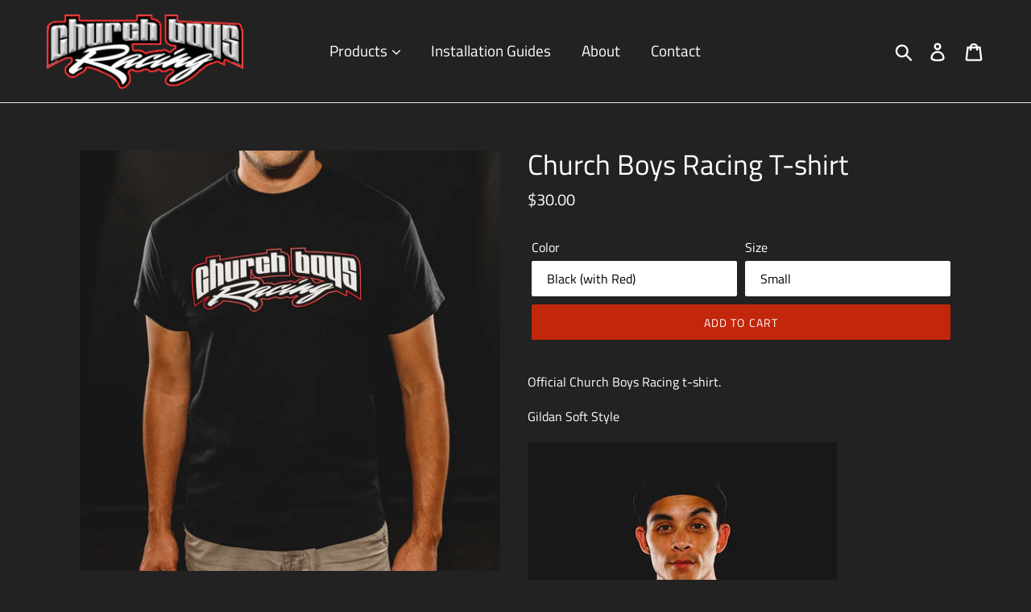

--- FILE ---
content_type: text/html; charset=utf-8
request_url: https://www.churchboysracing.com/collections/62-67-nova/products/church-boys-racing-t-shirt
body_size: 25171
content:
<!doctype html>
<!--[if IE 9]> <html class="ie9 no-js" lang="en"> <![endif]-->
<!--[if (gt IE 9)|!(IE)]><!--> <html class="no-js" lang="en"> <!--<![endif]-->
<head>
<meta name="facebook-domain-verification" content="yi5dzkxvs3ohrvxvhex8dxrmxp3ux9" />
  <meta charset="utf-8">
  <meta http-equiv="X-UA-Compatible" content="IE=edge,chrome=1">
  <meta name="viewport" content="width=device-width,initial-scale=1">
  <meta name="theme-color" content="#c3270b">
  <link rel="canonical" href="https://www.churchboysracing.com/products/church-boys-racing-t-shirt"><link rel="shortcut icon" href="//www.churchboysracing.com/cdn/shop/files/church-boys-racing-logo_32x32.png?v=1613525385" type="image/png"><title>Church Boys Racing T-shirt</title><meta name="description" content="Official Church Boys Racing t-shirt. Gildan Soft Style"><!-- /snippets/social-meta-tags.liquid -->




<meta property="og:site_name" content="Church Boys Racing">
<meta property="og:url" content="https://www.churchboysracing.com/products/church-boys-racing-t-shirt">
<meta property="og:title" content="Church Boys Racing T-shirt">
<meta property="og:type" content="product">
<meta property="og:description" content="Official Church Boys Racing t-shirt. Gildan Soft Style">

  <meta property="og:price:amount" content="20.00">
  <meta property="og:price:currency" content="USD">

<meta property="og:image" content="http://www.churchboysracing.com/cdn/shop/products/5252869E-4AB9-4FDD-9577-0A85273F182F_1200x1200.jpeg?v=1561119664"><meta property="og:image" content="http://www.churchboysracing.com/cdn/shop/products/A74D8328-BC39-4A36-92D8-6A496C39353F_1200x1200.jpeg?v=1561119671"><meta property="og:image" content="http://www.churchboysracing.com/cdn/shop/products/460A355F-A17C-41E1-BD9E-F9DF104A5ABC_1200x1200.jpeg?v=1561119679">
<meta property="og:image:secure_url" content="https://www.churchboysracing.com/cdn/shop/products/5252869E-4AB9-4FDD-9577-0A85273F182F_1200x1200.jpeg?v=1561119664"><meta property="og:image:secure_url" content="https://www.churchboysracing.com/cdn/shop/products/A74D8328-BC39-4A36-92D8-6A496C39353F_1200x1200.jpeg?v=1561119671"><meta property="og:image:secure_url" content="https://www.churchboysracing.com/cdn/shop/products/460A355F-A17C-41E1-BD9E-F9DF104A5ABC_1200x1200.jpeg?v=1561119679">


<meta name="twitter:card" content="summary_large_image">
<meta name="twitter:title" content="Church Boys Racing T-shirt">
<meta name="twitter:description" content="Official Church Boys Racing t-shirt. Gildan Soft Style">


  <link href="//www.churchboysracing.com/cdn/shop/t/2/assets/theme.scss.css?v=39456420406533149231759332078" rel="stylesheet" type="text/css" media="all" />

  <script>
    var theme = {
      strings: {
        addToCart: "Add to cart",
        soldOut: "Sold out",
        unavailable: "Unavailable",
        regularPrice: "Regular price",
        sale: "Sale",
        showMore: "Show More",
        showLess: "Show Less",
        addressError: "Error looking up that address",
        addressNoResults: "No results for that address",
        addressQueryLimit: "You have exceeded the Google API usage limit. Consider upgrading to a \u003ca href=\"https:\/\/developers.google.com\/maps\/premium\/usage-limits\"\u003ePremium Plan\u003c\/a\u003e.",
        authError: "There was a problem authenticating your Google Maps account.",
        newWindow: "Opens in a new window.",
        external: "Opens external website.",
        newWindowExternal: "Opens external website in a new window."
      },
      moneyFormat: "${{amount}}"
    }

    document.documentElement.className = document.documentElement.className.replace('no-js', 'js');
  </script>

  <!--[if (lte IE 9) ]><script src="//www.churchboysracing.com/cdn/shop/t/2/assets/match-media.min.js?v=22265819453975888031660569922" type="text/javascript"></script><![endif]--><!--[if (gt IE 9)|!(IE)]><!--><script src="//www.churchboysracing.com/cdn/shop/t/2/assets/lazysizes.js?v=68441465964607740661660569921" async="async"></script><!--<![endif]-->
  <!--[if lte IE 9]><script src="//www.churchboysracing.com/cdn/shop/t/2/assets/lazysizes.min.js?v=129"></script><![endif]-->

  <!--[if (gt IE 9)|!(IE)]><!--><script src="//www.churchboysracing.com/cdn/shop/t/2/assets/vendor.js?v=121857302354663160541660569924" defer="defer"></script><!--<![endif]-->
  <!--[if lte IE 9]><script src="//www.churchboysracing.com/cdn/shop/t/2/assets/vendor.js?v=121857302354663160541660569924"></script><![endif]-->

  <!--[if (gt IE 9)|!(IE)]><!--><script src="//www.churchboysracing.com/cdn/shop/t/2/assets/theme.js?v=34611478454016113181660569923" defer="defer"></script><!--<![endif]-->
  <!--[if lte IE 9]><script src="//www.churchboysracing.com/cdn/shop/t/2/assets/theme.js?v=34611478454016113181660569923"></script><![endif]-->

  <script>window.performance && window.performance.mark && window.performance.mark('shopify.content_for_header.start');</script><meta name="facebook-domain-verification" content="yi5dzkxvs3ohrvxvhex8dxrmxp3ux9">
<meta name="google-site-verification" content="MrA0VczwN3l1zOvhA6IODZ0YuicTa3u87gaCRJSYYLY">
<meta id="shopify-digital-wallet" name="shopify-digital-wallet" content="/2717122630/digital_wallets/dialog">
<meta name="shopify-checkout-api-token" content="77cc36de2c31aef47434b049dc3d6c74">
<meta id="in-context-paypal-metadata" data-shop-id="2717122630" data-venmo-supported="true" data-environment="production" data-locale="en_US" data-paypal-v4="true" data-currency="USD">
<link rel="alternate" type="application/json+oembed" href="https://www.churchboysracing.com/products/church-boys-racing-t-shirt.oembed">
<script async="async" src="/checkouts/internal/preloads.js?locale=en-US"></script>
<link rel="preconnect" href="https://shop.app" crossorigin="anonymous">
<script async="async" src="https://shop.app/checkouts/internal/preloads.js?locale=en-US&shop_id=2717122630" crossorigin="anonymous"></script>
<script id="apple-pay-shop-capabilities" type="application/json">{"shopId":2717122630,"countryCode":"US","currencyCode":"USD","merchantCapabilities":["supports3DS"],"merchantId":"gid:\/\/shopify\/Shop\/2717122630","merchantName":"Church Boys Racing","requiredBillingContactFields":["postalAddress","email","phone"],"requiredShippingContactFields":["postalAddress","email","phone"],"shippingType":"shipping","supportedNetworks":["visa","masterCard","amex","discover","elo","jcb"],"total":{"type":"pending","label":"Church Boys Racing","amount":"1.00"},"shopifyPaymentsEnabled":true,"supportsSubscriptions":true}</script>
<script id="shopify-features" type="application/json">{"accessToken":"77cc36de2c31aef47434b049dc3d6c74","betas":["rich-media-storefront-analytics"],"domain":"www.churchboysracing.com","predictiveSearch":true,"shopId":2717122630,"locale":"en"}</script>
<script>var Shopify = Shopify || {};
Shopify.shop = "churchboysracing.myshopify.com";
Shopify.locale = "en";
Shopify.currency = {"active":"USD","rate":"1.0"};
Shopify.country = "US";
Shopify.theme = {"name":"Debut with Installments message","id":130591293635,"schema_name":"Debut","schema_version":"7.1.1","theme_store_id":796,"role":"main"};
Shopify.theme.handle = "null";
Shopify.theme.style = {"id":null,"handle":null};
Shopify.cdnHost = "www.churchboysracing.com/cdn";
Shopify.routes = Shopify.routes || {};
Shopify.routes.root = "/";</script>
<script type="module">!function(o){(o.Shopify=o.Shopify||{}).modules=!0}(window);</script>
<script>!function(o){function n(){var o=[];function n(){o.push(Array.prototype.slice.apply(arguments))}return n.q=o,n}var t=o.Shopify=o.Shopify||{};t.loadFeatures=n(),t.autoloadFeatures=n()}(window);</script>
<script>
  window.ShopifyPay = window.ShopifyPay || {};
  window.ShopifyPay.apiHost = "shop.app\/pay";
  window.ShopifyPay.redirectState = null;
</script>
<script id="shop-js-analytics" type="application/json">{"pageType":"product"}</script>
<script defer="defer" async type="module" src="//www.churchboysracing.com/cdn/shopifycloud/shop-js/modules/v2/client.init-shop-cart-sync_BdyHc3Nr.en.esm.js"></script>
<script defer="defer" async type="module" src="//www.churchboysracing.com/cdn/shopifycloud/shop-js/modules/v2/chunk.common_Daul8nwZ.esm.js"></script>
<script type="module">
  await import("//www.churchboysracing.com/cdn/shopifycloud/shop-js/modules/v2/client.init-shop-cart-sync_BdyHc3Nr.en.esm.js");
await import("//www.churchboysracing.com/cdn/shopifycloud/shop-js/modules/v2/chunk.common_Daul8nwZ.esm.js");

  window.Shopify.SignInWithShop?.initShopCartSync?.({"fedCMEnabled":true,"windoidEnabled":true});

</script>
<script defer="defer" async type="module" src="//www.churchboysracing.com/cdn/shopifycloud/shop-js/modules/v2/client.payment-terms_MV4M3zvL.en.esm.js"></script>
<script defer="defer" async type="module" src="//www.churchboysracing.com/cdn/shopifycloud/shop-js/modules/v2/chunk.common_Daul8nwZ.esm.js"></script>
<script defer="defer" async type="module" src="//www.churchboysracing.com/cdn/shopifycloud/shop-js/modules/v2/chunk.modal_CQq8HTM6.esm.js"></script>
<script type="module">
  await import("//www.churchboysracing.com/cdn/shopifycloud/shop-js/modules/v2/client.payment-terms_MV4M3zvL.en.esm.js");
await import("//www.churchboysracing.com/cdn/shopifycloud/shop-js/modules/v2/chunk.common_Daul8nwZ.esm.js");
await import("//www.churchboysracing.com/cdn/shopifycloud/shop-js/modules/v2/chunk.modal_CQq8HTM6.esm.js");

  
</script>
<script>
  window.Shopify = window.Shopify || {};
  if (!window.Shopify.featureAssets) window.Shopify.featureAssets = {};
  window.Shopify.featureAssets['shop-js'] = {"shop-cart-sync":["modules/v2/client.shop-cart-sync_QYOiDySF.en.esm.js","modules/v2/chunk.common_Daul8nwZ.esm.js"],"init-fed-cm":["modules/v2/client.init-fed-cm_DchLp9rc.en.esm.js","modules/v2/chunk.common_Daul8nwZ.esm.js"],"shop-button":["modules/v2/client.shop-button_OV7bAJc5.en.esm.js","modules/v2/chunk.common_Daul8nwZ.esm.js"],"init-windoid":["modules/v2/client.init-windoid_DwxFKQ8e.en.esm.js","modules/v2/chunk.common_Daul8nwZ.esm.js"],"shop-cash-offers":["modules/v2/client.shop-cash-offers_DWtL6Bq3.en.esm.js","modules/v2/chunk.common_Daul8nwZ.esm.js","modules/v2/chunk.modal_CQq8HTM6.esm.js"],"shop-toast-manager":["modules/v2/client.shop-toast-manager_CX9r1SjA.en.esm.js","modules/v2/chunk.common_Daul8nwZ.esm.js"],"init-shop-email-lookup-coordinator":["modules/v2/client.init-shop-email-lookup-coordinator_UhKnw74l.en.esm.js","modules/v2/chunk.common_Daul8nwZ.esm.js"],"pay-button":["modules/v2/client.pay-button_DzxNnLDY.en.esm.js","modules/v2/chunk.common_Daul8nwZ.esm.js"],"avatar":["modules/v2/client.avatar_BTnouDA3.en.esm.js"],"init-shop-cart-sync":["modules/v2/client.init-shop-cart-sync_BdyHc3Nr.en.esm.js","modules/v2/chunk.common_Daul8nwZ.esm.js"],"shop-login-button":["modules/v2/client.shop-login-button_D8B466_1.en.esm.js","modules/v2/chunk.common_Daul8nwZ.esm.js","modules/v2/chunk.modal_CQq8HTM6.esm.js"],"init-customer-accounts-sign-up":["modules/v2/client.init-customer-accounts-sign-up_C8fpPm4i.en.esm.js","modules/v2/client.shop-login-button_D8B466_1.en.esm.js","modules/v2/chunk.common_Daul8nwZ.esm.js","modules/v2/chunk.modal_CQq8HTM6.esm.js"],"init-shop-for-new-customer-accounts":["modules/v2/client.init-shop-for-new-customer-accounts_CVTO0Ztu.en.esm.js","modules/v2/client.shop-login-button_D8B466_1.en.esm.js","modules/v2/chunk.common_Daul8nwZ.esm.js","modules/v2/chunk.modal_CQq8HTM6.esm.js"],"init-customer-accounts":["modules/v2/client.init-customer-accounts_dRgKMfrE.en.esm.js","modules/v2/client.shop-login-button_D8B466_1.en.esm.js","modules/v2/chunk.common_Daul8nwZ.esm.js","modules/v2/chunk.modal_CQq8HTM6.esm.js"],"shop-follow-button":["modules/v2/client.shop-follow-button_CkZpjEct.en.esm.js","modules/v2/chunk.common_Daul8nwZ.esm.js","modules/v2/chunk.modal_CQq8HTM6.esm.js"],"lead-capture":["modules/v2/client.lead-capture_BntHBhfp.en.esm.js","modules/v2/chunk.common_Daul8nwZ.esm.js","modules/v2/chunk.modal_CQq8HTM6.esm.js"],"checkout-modal":["modules/v2/client.checkout-modal_CfxcYbTm.en.esm.js","modules/v2/chunk.common_Daul8nwZ.esm.js","modules/v2/chunk.modal_CQq8HTM6.esm.js"],"shop-login":["modules/v2/client.shop-login_Da4GZ2H6.en.esm.js","modules/v2/chunk.common_Daul8nwZ.esm.js","modules/v2/chunk.modal_CQq8HTM6.esm.js"],"payment-terms":["modules/v2/client.payment-terms_MV4M3zvL.en.esm.js","modules/v2/chunk.common_Daul8nwZ.esm.js","modules/v2/chunk.modal_CQq8HTM6.esm.js"]};
</script>
<script>(function() {
  var isLoaded = false;
  function asyncLoad() {
    if (isLoaded) return;
    isLoaded = true;
    var urls = ["\/\/cdn.shopify.com\/proxy\/97e3687ee8683214c5f28d5e7c467dc211474a14d3c75a91670591eaa7014f76\/cdn.nfcube.com\/instafeed-26ca019d1ce7d554cdd01d28852a3fca.js?shop=churchboysracing.myshopify.com\u0026sp-cache-control=cHVibGljLCBtYXgtYWdlPTkwMA"];
    for (var i = 0; i < urls.length; i++) {
      var s = document.createElement('script');
      s.type = 'text/javascript';
      s.async = true;
      s.src = urls[i];
      var x = document.getElementsByTagName('script')[0];
      x.parentNode.insertBefore(s, x);
    }
  };
  if(window.attachEvent) {
    window.attachEvent('onload', asyncLoad);
  } else {
    window.addEventListener('load', asyncLoad, false);
  }
})();</script>
<script id="__st">var __st={"a":2717122630,"offset":-18000,"reqid":"53c50547-e0da-47ec-b5cf-b79e487db480-1768940166","pageurl":"www.churchboysracing.com\/collections\/62-67-nova\/products\/church-boys-racing-t-shirt","u":"7db9d406d425","p":"product","rtyp":"product","rid":3874050474054};</script>
<script>window.ShopifyPaypalV4VisibilityTracking = true;</script>
<script id="captcha-bootstrap">!function(){'use strict';const t='contact',e='account',n='new_comment',o=[[t,t],['blogs',n],['comments',n],[t,'customer']],c=[[e,'customer_login'],[e,'guest_login'],[e,'recover_customer_password'],[e,'create_customer']],r=t=>t.map((([t,e])=>`form[action*='/${t}']:not([data-nocaptcha='true']) input[name='form_type'][value='${e}']`)).join(','),a=t=>()=>t?[...document.querySelectorAll(t)].map((t=>t.form)):[];function s(){const t=[...o],e=r(t);return a(e)}const i='password',u='form_key',d=['recaptcha-v3-token','g-recaptcha-response','h-captcha-response',i],f=()=>{try{return window.sessionStorage}catch{return}},m='__shopify_v',_=t=>t.elements[u];function p(t,e,n=!1){try{const o=window.sessionStorage,c=JSON.parse(o.getItem(e)),{data:r}=function(t){const{data:e,action:n}=t;return t[m]||n?{data:e,action:n}:{data:t,action:n}}(c);for(const[e,n]of Object.entries(r))t.elements[e]&&(t.elements[e].value=n);n&&o.removeItem(e)}catch(o){console.error('form repopulation failed',{error:o})}}const l='form_type',E='cptcha';function T(t){t.dataset[E]=!0}const w=window,h=w.document,L='Shopify',v='ce_forms',y='captcha';let A=!1;((t,e)=>{const n=(g='f06e6c50-85a8-45c8-87d0-21a2b65856fe',I='https://cdn.shopify.com/shopifycloud/storefront-forms-hcaptcha/ce_storefront_forms_captcha_hcaptcha.v1.5.2.iife.js',D={infoText:'Protected by hCaptcha',privacyText:'Privacy',termsText:'Terms'},(t,e,n)=>{const o=w[L][v],c=o.bindForm;if(c)return c(t,g,e,D).then(n);var r;o.q.push([[t,g,e,D],n]),r=I,A||(h.body.append(Object.assign(h.createElement('script'),{id:'captcha-provider',async:!0,src:r})),A=!0)});var g,I,D;w[L]=w[L]||{},w[L][v]=w[L][v]||{},w[L][v].q=[],w[L][y]=w[L][y]||{},w[L][y].protect=function(t,e){n(t,void 0,e),T(t)},Object.freeze(w[L][y]),function(t,e,n,w,h,L){const[v,y,A,g]=function(t,e,n){const i=e?o:[],u=t?c:[],d=[...i,...u],f=r(d),m=r(i),_=r(d.filter((([t,e])=>n.includes(e))));return[a(f),a(m),a(_),s()]}(w,h,L),I=t=>{const e=t.target;return e instanceof HTMLFormElement?e:e&&e.form},D=t=>v().includes(t);t.addEventListener('submit',(t=>{const e=I(t);if(!e)return;const n=D(e)&&!e.dataset.hcaptchaBound&&!e.dataset.recaptchaBound,o=_(e),c=g().includes(e)&&(!o||!o.value);(n||c)&&t.preventDefault(),c&&!n&&(function(t){try{if(!f())return;!function(t){const e=f();if(!e)return;const n=_(t);if(!n)return;const o=n.value;o&&e.removeItem(o)}(t);const e=Array.from(Array(32),(()=>Math.random().toString(36)[2])).join('');!function(t,e){_(t)||t.append(Object.assign(document.createElement('input'),{type:'hidden',name:u})),t.elements[u].value=e}(t,e),function(t,e){const n=f();if(!n)return;const o=[...t.querySelectorAll(`input[type='${i}']`)].map((({name:t})=>t)),c=[...d,...o],r={};for(const[a,s]of new FormData(t).entries())c.includes(a)||(r[a]=s);n.setItem(e,JSON.stringify({[m]:1,action:t.action,data:r}))}(t,e)}catch(e){console.error('failed to persist form',e)}}(e),e.submit())}));const S=(t,e)=>{t&&!t.dataset[E]&&(n(t,e.some((e=>e===t))),T(t))};for(const o of['focusin','change'])t.addEventListener(o,(t=>{const e=I(t);D(e)&&S(e,y())}));const B=e.get('form_key'),M=e.get(l),P=B&&M;t.addEventListener('DOMContentLoaded',(()=>{const t=y();if(P)for(const e of t)e.elements[l].value===M&&p(e,B);[...new Set([...A(),...v().filter((t=>'true'===t.dataset.shopifyCaptcha))])].forEach((e=>S(e,t)))}))}(h,new URLSearchParams(w.location.search),n,t,e,['guest_login'])})(!0,!0)}();</script>
<script integrity="sha256-4kQ18oKyAcykRKYeNunJcIwy7WH5gtpwJnB7kiuLZ1E=" data-source-attribution="shopify.loadfeatures" defer="defer" src="//www.churchboysracing.com/cdn/shopifycloud/storefront/assets/storefront/load_feature-a0a9edcb.js" crossorigin="anonymous"></script>
<script crossorigin="anonymous" defer="defer" src="//www.churchboysracing.com/cdn/shopifycloud/storefront/assets/shopify_pay/storefront-65b4c6d7.js?v=20250812"></script>
<script data-source-attribution="shopify.dynamic_checkout.dynamic.init">var Shopify=Shopify||{};Shopify.PaymentButton=Shopify.PaymentButton||{isStorefrontPortableWallets:!0,init:function(){window.Shopify.PaymentButton.init=function(){};var t=document.createElement("script");t.src="https://www.churchboysracing.com/cdn/shopifycloud/portable-wallets/latest/portable-wallets.en.js",t.type="module",document.head.appendChild(t)}};
</script>
<script data-source-attribution="shopify.dynamic_checkout.buyer_consent">
  function portableWalletsHideBuyerConsent(e){var t=document.getElementById("shopify-buyer-consent"),n=document.getElementById("shopify-subscription-policy-button");t&&n&&(t.classList.add("hidden"),t.setAttribute("aria-hidden","true"),n.removeEventListener("click",e))}function portableWalletsShowBuyerConsent(e){var t=document.getElementById("shopify-buyer-consent"),n=document.getElementById("shopify-subscription-policy-button");t&&n&&(t.classList.remove("hidden"),t.removeAttribute("aria-hidden"),n.addEventListener("click",e))}window.Shopify?.PaymentButton&&(window.Shopify.PaymentButton.hideBuyerConsent=portableWalletsHideBuyerConsent,window.Shopify.PaymentButton.showBuyerConsent=portableWalletsShowBuyerConsent);
</script>
<script data-source-attribution="shopify.dynamic_checkout.cart.bootstrap">document.addEventListener("DOMContentLoaded",(function(){function t(){return document.querySelector("shopify-accelerated-checkout-cart, shopify-accelerated-checkout")}if(t())Shopify.PaymentButton.init();else{new MutationObserver((function(e,n){t()&&(Shopify.PaymentButton.init(),n.disconnect())})).observe(document.body,{childList:!0,subtree:!0})}}));
</script>
<link id="shopify-accelerated-checkout-styles" rel="stylesheet" media="screen" href="https://www.churchboysracing.com/cdn/shopifycloud/portable-wallets/latest/accelerated-checkout-backwards-compat.css" crossorigin="anonymous">
<style id="shopify-accelerated-checkout-cart">
        #shopify-buyer-consent {
  margin-top: 1em;
  display: inline-block;
  width: 100%;
}

#shopify-buyer-consent.hidden {
  display: none;
}

#shopify-subscription-policy-button {
  background: none;
  border: none;
  padding: 0;
  text-decoration: underline;
  font-size: inherit;
  cursor: pointer;
}

#shopify-subscription-policy-button::before {
  box-shadow: none;
}

      </style>

<script>window.performance && window.performance.mark && window.performance.mark('shopify.content_for_header.end');</script>
<link href="https://monorail-edge.shopifysvc.com" rel="dns-prefetch">
<script>(function(){if ("sendBeacon" in navigator && "performance" in window) {try {var session_token_from_headers = performance.getEntriesByType('navigation')[0].serverTiming.find(x => x.name == '_s').description;} catch {var session_token_from_headers = undefined;}var session_cookie_matches = document.cookie.match(/_shopify_s=([^;]*)/);var session_token_from_cookie = session_cookie_matches && session_cookie_matches.length === 2 ? session_cookie_matches[1] : "";var session_token = session_token_from_headers || session_token_from_cookie || "";function handle_abandonment_event(e) {var entries = performance.getEntries().filter(function(entry) {return /monorail-edge.shopifysvc.com/.test(entry.name);});if (!window.abandonment_tracked && entries.length === 0) {window.abandonment_tracked = true;var currentMs = Date.now();var navigation_start = performance.timing.navigationStart;var payload = {shop_id: 2717122630,url: window.location.href,navigation_start,duration: currentMs - navigation_start,session_token,page_type: "product"};window.navigator.sendBeacon("https://monorail-edge.shopifysvc.com/v1/produce", JSON.stringify({schema_id: "online_store_buyer_site_abandonment/1.1",payload: payload,metadata: {event_created_at_ms: currentMs,event_sent_at_ms: currentMs}}));}}window.addEventListener('pagehide', handle_abandonment_event);}}());</script>
<script id="web-pixels-manager-setup">(function e(e,d,r,n,o){if(void 0===o&&(o={}),!Boolean(null===(a=null===(i=window.Shopify)||void 0===i?void 0:i.analytics)||void 0===a?void 0:a.replayQueue)){var i,a;window.Shopify=window.Shopify||{};var t=window.Shopify;t.analytics=t.analytics||{};var s=t.analytics;s.replayQueue=[],s.publish=function(e,d,r){return s.replayQueue.push([e,d,r]),!0};try{self.performance.mark("wpm:start")}catch(e){}var l=function(){var e={modern:/Edge?\/(1{2}[4-9]|1[2-9]\d|[2-9]\d{2}|\d{4,})\.\d+(\.\d+|)|Firefox\/(1{2}[4-9]|1[2-9]\d|[2-9]\d{2}|\d{4,})\.\d+(\.\d+|)|Chrom(ium|e)\/(9{2}|\d{3,})\.\d+(\.\d+|)|(Maci|X1{2}).+ Version\/(15\.\d+|(1[6-9]|[2-9]\d|\d{3,})\.\d+)([,.]\d+|)( \(\w+\)|)( Mobile\/\w+|) Safari\/|Chrome.+OPR\/(9{2}|\d{3,})\.\d+\.\d+|(CPU[ +]OS|iPhone[ +]OS|CPU[ +]iPhone|CPU IPhone OS|CPU iPad OS)[ +]+(15[._]\d+|(1[6-9]|[2-9]\d|\d{3,})[._]\d+)([._]\d+|)|Android:?[ /-](13[3-9]|1[4-9]\d|[2-9]\d{2}|\d{4,})(\.\d+|)(\.\d+|)|Android.+Firefox\/(13[5-9]|1[4-9]\d|[2-9]\d{2}|\d{4,})\.\d+(\.\d+|)|Android.+Chrom(ium|e)\/(13[3-9]|1[4-9]\d|[2-9]\d{2}|\d{4,})\.\d+(\.\d+|)|SamsungBrowser\/([2-9]\d|\d{3,})\.\d+/,legacy:/Edge?\/(1[6-9]|[2-9]\d|\d{3,})\.\d+(\.\d+|)|Firefox\/(5[4-9]|[6-9]\d|\d{3,})\.\d+(\.\d+|)|Chrom(ium|e)\/(5[1-9]|[6-9]\d|\d{3,})\.\d+(\.\d+|)([\d.]+$|.*Safari\/(?![\d.]+ Edge\/[\d.]+$))|(Maci|X1{2}).+ Version\/(10\.\d+|(1[1-9]|[2-9]\d|\d{3,})\.\d+)([,.]\d+|)( \(\w+\)|)( Mobile\/\w+|) Safari\/|Chrome.+OPR\/(3[89]|[4-9]\d|\d{3,})\.\d+\.\d+|(CPU[ +]OS|iPhone[ +]OS|CPU[ +]iPhone|CPU IPhone OS|CPU iPad OS)[ +]+(10[._]\d+|(1[1-9]|[2-9]\d|\d{3,})[._]\d+)([._]\d+|)|Android:?[ /-](13[3-9]|1[4-9]\d|[2-9]\d{2}|\d{4,})(\.\d+|)(\.\d+|)|Mobile Safari.+OPR\/([89]\d|\d{3,})\.\d+\.\d+|Android.+Firefox\/(13[5-9]|1[4-9]\d|[2-9]\d{2}|\d{4,})\.\d+(\.\d+|)|Android.+Chrom(ium|e)\/(13[3-9]|1[4-9]\d|[2-9]\d{2}|\d{4,})\.\d+(\.\d+|)|Android.+(UC? ?Browser|UCWEB|U3)[ /]?(15\.([5-9]|\d{2,})|(1[6-9]|[2-9]\d|\d{3,})\.\d+)\.\d+|SamsungBrowser\/(5\.\d+|([6-9]|\d{2,})\.\d+)|Android.+MQ{2}Browser\/(14(\.(9|\d{2,})|)|(1[5-9]|[2-9]\d|\d{3,})(\.\d+|))(\.\d+|)|K[Aa][Ii]OS\/(3\.\d+|([4-9]|\d{2,})\.\d+)(\.\d+|)/},d=e.modern,r=e.legacy,n=navigator.userAgent;return n.match(d)?"modern":n.match(r)?"legacy":"unknown"}(),u="modern"===l?"modern":"legacy",c=(null!=n?n:{modern:"",legacy:""})[u],f=function(e){return[e.baseUrl,"/wpm","/b",e.hashVersion,"modern"===e.buildTarget?"m":"l",".js"].join("")}({baseUrl:d,hashVersion:r,buildTarget:u}),m=function(e){var d=e.version,r=e.bundleTarget,n=e.surface,o=e.pageUrl,i=e.monorailEndpoint;return{emit:function(e){var a=e.status,t=e.errorMsg,s=(new Date).getTime(),l=JSON.stringify({metadata:{event_sent_at_ms:s},events:[{schema_id:"web_pixels_manager_load/3.1",payload:{version:d,bundle_target:r,page_url:o,status:a,surface:n,error_msg:t},metadata:{event_created_at_ms:s}}]});if(!i)return console&&console.warn&&console.warn("[Web Pixels Manager] No Monorail endpoint provided, skipping logging."),!1;try{return self.navigator.sendBeacon.bind(self.navigator)(i,l)}catch(e){}var u=new XMLHttpRequest;try{return u.open("POST",i,!0),u.setRequestHeader("Content-Type","text/plain"),u.send(l),!0}catch(e){return console&&console.warn&&console.warn("[Web Pixels Manager] Got an unhandled error while logging to Monorail."),!1}}}}({version:r,bundleTarget:l,surface:e.surface,pageUrl:self.location.href,monorailEndpoint:e.monorailEndpoint});try{o.browserTarget=l,function(e){var d=e.src,r=e.async,n=void 0===r||r,o=e.onload,i=e.onerror,a=e.sri,t=e.scriptDataAttributes,s=void 0===t?{}:t,l=document.createElement("script"),u=document.querySelector("head"),c=document.querySelector("body");if(l.async=n,l.src=d,a&&(l.integrity=a,l.crossOrigin="anonymous"),s)for(var f in s)if(Object.prototype.hasOwnProperty.call(s,f))try{l.dataset[f]=s[f]}catch(e){}if(o&&l.addEventListener("load",o),i&&l.addEventListener("error",i),u)u.appendChild(l);else{if(!c)throw new Error("Did not find a head or body element to append the script");c.appendChild(l)}}({src:f,async:!0,onload:function(){if(!function(){var e,d;return Boolean(null===(d=null===(e=window.Shopify)||void 0===e?void 0:e.analytics)||void 0===d?void 0:d.initialized)}()){var d=window.webPixelsManager.init(e)||void 0;if(d){var r=window.Shopify.analytics;r.replayQueue.forEach((function(e){var r=e[0],n=e[1],o=e[2];d.publishCustomEvent(r,n,o)})),r.replayQueue=[],r.publish=d.publishCustomEvent,r.visitor=d.visitor,r.initialized=!0}}},onerror:function(){return m.emit({status:"failed",errorMsg:"".concat(f," has failed to load")})},sri:function(e){var d=/^sha384-[A-Za-z0-9+/=]+$/;return"string"==typeof e&&d.test(e)}(c)?c:"",scriptDataAttributes:o}),m.emit({status:"loading"})}catch(e){m.emit({status:"failed",errorMsg:(null==e?void 0:e.message)||"Unknown error"})}}})({shopId: 2717122630,storefrontBaseUrl: "https://www.churchboysracing.com",extensionsBaseUrl: "https://extensions.shopifycdn.com/cdn/shopifycloud/web-pixels-manager",monorailEndpoint: "https://monorail-edge.shopifysvc.com/unstable/produce_batch",surface: "storefront-renderer",enabledBetaFlags: ["2dca8a86"],webPixelsConfigList: [{"id":"626131221","configuration":"{\"config\":\"{\\\"pixel_id\\\":\\\"G-ENVZ2BCJ87\\\",\\\"target_country\\\":\\\"US\\\",\\\"gtag_events\\\":[{\\\"type\\\":\\\"search\\\",\\\"action_label\\\":[\\\"G-ENVZ2BCJ87\\\",\\\"AW-16652652399\\\/jITTCIPFpcUZEO-ezYQ-\\\"]},{\\\"type\\\":\\\"begin_checkout\\\",\\\"action_label\\\":[\\\"G-ENVZ2BCJ87\\\",\\\"AW-16652652399\\\/aX_ICInFpcUZEO-ezYQ-\\\"]},{\\\"type\\\":\\\"view_item\\\",\\\"action_label\\\":[\\\"G-ENVZ2BCJ87\\\",\\\"AW-16652652399\\\/4dXHCIDFpcUZEO-ezYQ-\\\",\\\"MC-DNW3E49DJ0\\\"]},{\\\"type\\\":\\\"purchase\\\",\\\"action_label\\\":[\\\"G-ENVZ2BCJ87\\\",\\\"AW-16652652399\\\/AzaoCPrEpcUZEO-ezYQ-\\\",\\\"MC-DNW3E49DJ0\\\"]},{\\\"type\\\":\\\"page_view\\\",\\\"action_label\\\":[\\\"G-ENVZ2BCJ87\\\",\\\"AW-16652652399\\\/c0IgCP3EpcUZEO-ezYQ-\\\",\\\"MC-DNW3E49DJ0\\\"]},{\\\"type\\\":\\\"add_payment_info\\\",\\\"action_label\\\":[\\\"G-ENVZ2BCJ87\\\",\\\"AW-16652652399\\\/ChuNCIzFpcUZEO-ezYQ-\\\"]},{\\\"type\\\":\\\"add_to_cart\\\",\\\"action_label\\\":[\\\"G-ENVZ2BCJ87\\\",\\\"AW-16652652399\\\/tz4LCIbFpcUZEO-ezYQ-\\\"]}],\\\"enable_monitoring_mode\\\":false}\"}","eventPayloadVersion":"v1","runtimeContext":"OPEN","scriptVersion":"b2a88bafab3e21179ed38636efcd8a93","type":"APP","apiClientId":1780363,"privacyPurposes":[],"dataSharingAdjustments":{"protectedCustomerApprovalScopes":["read_customer_address","read_customer_email","read_customer_name","read_customer_personal_data","read_customer_phone"]}},{"id":"328335637","configuration":"{\"pixel_id\":\"468251242550550\",\"pixel_type\":\"facebook_pixel\",\"metaapp_system_user_token\":\"-\"}","eventPayloadVersion":"v1","runtimeContext":"OPEN","scriptVersion":"ca16bc87fe92b6042fbaa3acc2fbdaa6","type":"APP","apiClientId":2329312,"privacyPurposes":["ANALYTICS","MARKETING","SALE_OF_DATA"],"dataSharingAdjustments":{"protectedCustomerApprovalScopes":["read_customer_address","read_customer_email","read_customer_name","read_customer_personal_data","read_customer_phone"]}},{"id":"shopify-app-pixel","configuration":"{}","eventPayloadVersion":"v1","runtimeContext":"STRICT","scriptVersion":"0450","apiClientId":"shopify-pixel","type":"APP","privacyPurposes":["ANALYTICS","MARKETING"]},{"id":"shopify-custom-pixel","eventPayloadVersion":"v1","runtimeContext":"LAX","scriptVersion":"0450","apiClientId":"shopify-pixel","type":"CUSTOM","privacyPurposes":["ANALYTICS","MARKETING"]}],isMerchantRequest: false,initData: {"shop":{"name":"Church Boys Racing","paymentSettings":{"currencyCode":"USD"},"myshopifyDomain":"churchboysracing.myshopify.com","countryCode":"US","storefrontUrl":"https:\/\/www.churchboysracing.com"},"customer":null,"cart":null,"checkout":null,"productVariants":[{"price":{"amount":30.0,"currencyCode":"USD"},"product":{"title":"Church Boys Racing T-shirt","vendor":"Church Boys Racing","id":"3874050474054","untranslatedTitle":"Church Boys Racing T-shirt","url":"\/products\/church-boys-racing-t-shirt","type":"Apparel"},"id":"47375240626453","image":{"src":"\/\/www.churchboysracing.com\/cdn\/shop\/products\/A74D8328-BC39-4A36-92D8-6A496C39353F.jpeg?v=1561119671"},"sku":"Church boys racing-T-shirt","title":"Black (with Red) \/ Small","untranslatedTitle":"Black (with Red) \/ Small"},{"price":{"amount":30.0,"currencyCode":"USD"},"product":{"title":"Church Boys Racing T-shirt","vendor":"Church Boys Racing","id":"3874050474054","untranslatedTitle":"Church Boys Racing T-shirt","url":"\/products\/church-boys-racing-t-shirt","type":"Apparel"},"id":"47576846172437","image":{"src":"\/\/www.churchboysracing.com\/cdn\/shop\/products\/A74D8328-BC39-4A36-92D8-6A496C39353F.jpeg?v=1561119671"},"sku":"","title":"Black (with Red) \/ Medium","untranslatedTitle":"Black (with Red) \/ Medium"},{"price":{"amount":30.0,"currencyCode":"USD"},"product":{"title":"Church Boys Racing T-shirt","vendor":"Church Boys Racing","id":"3874050474054","untranslatedTitle":"Church Boys Racing T-shirt","url":"\/products\/church-boys-racing-t-shirt","type":"Apparel"},"id":"47576846205205","image":{"src":"\/\/www.churchboysracing.com\/cdn\/shop\/products\/A74D8328-BC39-4A36-92D8-6A496C39353F.jpeg?v=1561119671"},"sku":"","title":"Black (with Red) \/ Large","untranslatedTitle":"Black (with Red) \/ Large"},{"price":{"amount":30.0,"currencyCode":"USD"},"product":{"title":"Church Boys Racing T-shirt","vendor":"Church Boys Racing","id":"3874050474054","untranslatedTitle":"Church Boys Racing T-shirt","url":"\/products\/church-boys-racing-t-shirt","type":"Apparel"},"id":"47576846237973","image":{"src":"\/\/www.churchboysracing.com\/cdn\/shop\/products\/A74D8328-BC39-4A36-92D8-6A496C39353F.jpeg?v=1561119671"},"sku":"","title":"Black (with Red) \/ XL","untranslatedTitle":"Black (with Red) \/ XL"},{"price":{"amount":30.0,"currencyCode":"USD"},"product":{"title":"Church Boys Racing T-shirt","vendor":"Church Boys Racing","id":"3874050474054","untranslatedTitle":"Church Boys Racing T-shirt","url":"\/products\/church-boys-racing-t-shirt","type":"Apparel"},"id":"47576846270741","image":{"src":"\/\/www.churchboysracing.com\/cdn\/shop\/products\/A74D8328-BC39-4A36-92D8-6A496C39353F.jpeg?v=1561119671"},"sku":"","title":"Black (with Red) \/ 2XL","untranslatedTitle":"Black (with Red) \/ 2XL"},{"price":{"amount":30.0,"currencyCode":"USD"},"product":{"title":"Church Boys Racing T-shirt","vendor":"Church Boys Racing","id":"3874050474054","untranslatedTitle":"Church Boys Racing T-shirt","url":"\/products\/church-boys-racing-t-shirt","type":"Apparel"},"id":"47576846303509","image":{"src":"\/\/www.churchboysracing.com\/cdn\/shop\/products\/A74D8328-BC39-4A36-92D8-6A496C39353F.jpeg?v=1561119671"},"sku":"","title":"Black (with Red) \/ 3XL","untranslatedTitle":"Black (with Red) \/ 3XL"},{"price":{"amount":30.0,"currencyCode":"USD"},"product":{"title":"Church Boys Racing T-shirt","vendor":"Church Boys Racing","id":"3874050474054","untranslatedTitle":"Church Boys Racing T-shirt","url":"\/products\/church-boys-racing-t-shirt","type":"Apparel"},"id":"47576846336277","image":{"src":"\/\/www.churchboysracing.com\/cdn\/shop\/products\/A74D8328-BC39-4A36-92D8-6A496C39353F.jpeg?v=1561119671"},"sku":"","title":"Black (with Red) \/ 4XL","untranslatedTitle":"Black (with Red) \/ 4XL"},{"price":{"amount":30.0,"currencyCode":"USD"},"product":{"title":"Church Boys Racing T-shirt","vendor":"Church Boys Racing","id":"3874050474054","untranslatedTitle":"Church Boys Racing T-shirt","url":"\/products\/church-boys-racing-t-shirt","type":"Apparel"},"id":"47576846369045","image":{"src":"\/\/www.churchboysracing.com\/cdn\/shop\/files\/Grey.jpg?v=1712680747"},"sku":"","title":"Grey \/ Small","untranslatedTitle":"Grey \/ Small"},{"price":{"amount":30.0,"currencyCode":"USD"},"product":{"title":"Church Boys Racing T-shirt","vendor":"Church Boys Racing","id":"3874050474054","untranslatedTitle":"Church Boys Racing T-shirt","url":"\/products\/church-boys-racing-t-shirt","type":"Apparel"},"id":"47576846401813","image":{"src":"\/\/www.churchboysracing.com\/cdn\/shop\/files\/Grey.jpg?v=1712680747"},"sku":"","title":"Grey \/ Medium","untranslatedTitle":"Grey \/ Medium"},{"price":{"amount":30.0,"currencyCode":"USD"},"product":{"title":"Church Boys Racing T-shirt","vendor":"Church Boys Racing","id":"3874050474054","untranslatedTitle":"Church Boys Racing T-shirt","url":"\/products\/church-boys-racing-t-shirt","type":"Apparel"},"id":"47576846434581","image":{"src":"\/\/www.churchboysracing.com\/cdn\/shop\/files\/Grey.jpg?v=1712680747"},"sku":"","title":"Grey \/ Large","untranslatedTitle":"Grey \/ Large"},{"price":{"amount":30.0,"currencyCode":"USD"},"product":{"title":"Church Boys Racing T-shirt","vendor":"Church Boys Racing","id":"3874050474054","untranslatedTitle":"Church Boys Racing T-shirt","url":"\/products\/church-boys-racing-t-shirt","type":"Apparel"},"id":"47576846467349","image":{"src":"\/\/www.churchboysracing.com\/cdn\/shop\/files\/Grey.jpg?v=1712680747"},"sku":"","title":"Grey \/ XL","untranslatedTitle":"Grey \/ XL"},{"price":{"amount":30.0,"currencyCode":"USD"},"product":{"title":"Church Boys Racing T-shirt","vendor":"Church Boys Racing","id":"3874050474054","untranslatedTitle":"Church Boys Racing T-shirt","url":"\/products\/church-boys-racing-t-shirt","type":"Apparel"},"id":"47576846500117","image":{"src":"\/\/www.churchboysracing.com\/cdn\/shop\/files\/Grey.jpg?v=1712680747"},"sku":"","title":"Grey \/ 2XL","untranslatedTitle":"Grey \/ 2XL"},{"price":{"amount":20.0,"currencyCode":"USD"},"product":{"title":"Church Boys Racing T-shirt","vendor":"Church Boys Racing","id":"3874050474054","untranslatedTitle":"Church Boys Racing T-shirt","url":"\/products\/church-boys-racing-t-shirt","type":"Apparel"},"id":"47576846532885","image":{"src":"\/\/www.churchboysracing.com\/cdn\/shop\/files\/Grey.jpg?v=1712680747"},"sku":"","title":"Grey \/ 3XL","untranslatedTitle":"Grey \/ 3XL"},{"price":{"amount":30.0,"currencyCode":"USD"},"product":{"title":"Church Boys Racing T-shirt","vendor":"Church Boys Racing","id":"3874050474054","untranslatedTitle":"Church Boys Racing T-shirt","url":"\/products\/church-boys-racing-t-shirt","type":"Apparel"},"id":"47576846598421","image":{"src":"\/\/www.churchboysracing.com\/cdn\/shop\/files\/white.jpg?v=1712680747"},"sku":"","title":"White (with Red) \/ Small","untranslatedTitle":"White (with Red) \/ Small"},{"price":{"amount":30.0,"currencyCode":"USD"},"product":{"title":"Church Boys Racing T-shirt","vendor":"Church Boys Racing","id":"3874050474054","untranslatedTitle":"Church Boys Racing T-shirt","url":"\/products\/church-boys-racing-t-shirt","type":"Apparel"},"id":"47576846631189","image":{"src":"\/\/www.churchboysracing.com\/cdn\/shop\/files\/white.jpg?v=1712680747"},"sku":"","title":"White (with Red) \/ Medium","untranslatedTitle":"White (with Red) \/ Medium"},{"price":{"amount":30.0,"currencyCode":"USD"},"product":{"title":"Church Boys Racing T-shirt","vendor":"Church Boys Racing","id":"3874050474054","untranslatedTitle":"Church Boys Racing T-shirt","url":"\/products\/church-boys-racing-t-shirt","type":"Apparel"},"id":"47576846663957","image":{"src":"\/\/www.churchboysracing.com\/cdn\/shop\/files\/white.jpg?v=1712680747"},"sku":"","title":"White (with Red) \/ Large","untranslatedTitle":"White (with Red) \/ Large"},{"price":{"amount":30.0,"currencyCode":"USD"},"product":{"title":"Church Boys Racing T-shirt","vendor":"Church Boys Racing","id":"3874050474054","untranslatedTitle":"Church Boys Racing T-shirt","url":"\/products\/church-boys-racing-t-shirt","type":"Apparel"},"id":"47576846696725","image":{"src":"\/\/www.churchboysracing.com\/cdn\/shop\/files\/white.jpg?v=1712680747"},"sku":"","title":"White (with Red) \/ XL","untranslatedTitle":"White (with Red) \/ XL"},{"price":{"amount":30.0,"currencyCode":"USD"},"product":{"title":"Church Boys Racing T-shirt","vendor":"Church Boys Racing","id":"3874050474054","untranslatedTitle":"Church Boys Racing T-shirt","url":"\/products\/church-boys-racing-t-shirt","type":"Apparel"},"id":"47576846729493","image":{"src":"\/\/www.churchboysracing.com\/cdn\/shop\/files\/white.jpg?v=1712680747"},"sku":"","title":"White (with Red) \/ 2XL","untranslatedTitle":"White (with Red) \/ 2XL"},{"price":{"amount":30.0,"currencyCode":"USD"},"product":{"title":"Church Boys Racing T-shirt","vendor":"Church Boys Racing","id":"3874050474054","untranslatedTitle":"Church Boys Racing T-shirt","url":"\/products\/church-boys-racing-t-shirt","type":"Apparel"},"id":"47576846762261","image":{"src":"\/\/www.churchboysracing.com\/cdn\/shop\/files\/white.jpg?v=1712680747"},"sku":"","title":"White (with Red) \/ 3XL","untranslatedTitle":"White (with Red) \/ 3XL"},{"price":{"amount":30.0,"currencyCode":"USD"},"product":{"title":"Church Boys Racing T-shirt","vendor":"Church Boys Racing","id":"3874050474054","untranslatedTitle":"Church Boys Racing T-shirt","url":"\/products\/church-boys-racing-t-shirt","type":"Apparel"},"id":"47576846827797","image":{"src":"\/\/www.churchboysracing.com\/cdn\/shop\/files\/red.jpg?v=1712680747"},"sku":"","title":"Red (with Black) \/ Small","untranslatedTitle":"Red (with Black) \/ Small"},{"price":{"amount":30.0,"currencyCode":"USD"},"product":{"title":"Church Boys Racing T-shirt","vendor":"Church Boys Racing","id":"3874050474054","untranslatedTitle":"Church Boys Racing T-shirt","url":"\/products\/church-boys-racing-t-shirt","type":"Apparel"},"id":"47576846860565","image":{"src":"\/\/www.churchboysracing.com\/cdn\/shop\/files\/red.jpg?v=1712680747"},"sku":"","title":"Red (with Black) \/ Medium","untranslatedTitle":"Red (with Black) \/ Medium"},{"price":{"amount":30.0,"currencyCode":"USD"},"product":{"title":"Church Boys Racing T-shirt","vendor":"Church Boys Racing","id":"3874050474054","untranslatedTitle":"Church Boys Racing T-shirt","url":"\/products\/church-boys-racing-t-shirt","type":"Apparel"},"id":"47576846893333","image":{"src":"\/\/www.churchboysracing.com\/cdn\/shop\/files\/red.jpg?v=1712680747"},"sku":"","title":"Red (with Black) \/ Large","untranslatedTitle":"Red (with Black) \/ Large"},{"price":{"amount":30.0,"currencyCode":"USD"},"product":{"title":"Church Boys Racing T-shirt","vendor":"Church Boys Racing","id":"3874050474054","untranslatedTitle":"Church Boys Racing T-shirt","url":"\/products\/church-boys-racing-t-shirt","type":"Apparel"},"id":"47576846926101","image":{"src":"\/\/www.churchboysracing.com\/cdn\/shop\/files\/red.jpg?v=1712680747"},"sku":"","title":"Red (with Black) \/ XL","untranslatedTitle":"Red (with Black) \/ XL"},{"price":{"amount":30.0,"currencyCode":"USD"},"product":{"title":"Church Boys Racing T-shirt","vendor":"Church Boys Racing","id":"3874050474054","untranslatedTitle":"Church Boys Racing T-shirt","url":"\/products\/church-boys-racing-t-shirt","type":"Apparel"},"id":"47576846958869","image":{"src":"\/\/www.churchboysracing.com\/cdn\/shop\/files\/red.jpg?v=1712680747"},"sku":"","title":"Red (with Black) \/ 2XL","untranslatedTitle":"Red (with Black) \/ 2XL"},{"price":{"amount":30.0,"currencyCode":"USD"},"product":{"title":"Church Boys Racing T-shirt","vendor":"Church Boys Racing","id":"3874050474054","untranslatedTitle":"Church Boys Racing T-shirt","url":"\/products\/church-boys-racing-t-shirt","type":"Apparel"},"id":"47576846991637","image":{"src":"\/\/www.churchboysracing.com\/cdn\/shop\/files\/red.jpg?v=1712680747"},"sku":"","title":"Red (with Black) \/ 3XL","untranslatedTitle":"Red (with Black) \/ 3XL"},{"price":{"amount":30.0,"currencyCode":"USD"},"product":{"title":"Church Boys Racing T-shirt","vendor":"Church Boys Racing","id":"3874050474054","untranslatedTitle":"Church Boys Racing T-shirt","url":"\/products\/church-boys-racing-t-shirt","type":"Apparel"},"id":"48154374930709","image":{"src":"\/\/www.churchboysracing.com\/cdn\/shop\/files\/shirtbk-white.jpg?v=1712680747"},"sku":"","title":"Black\/white \/ Small","untranslatedTitle":"Black\/white \/ Small"},{"price":{"amount":30.0,"currencyCode":"USD"},"product":{"title":"Church Boys Racing T-shirt","vendor":"Church Boys Racing","id":"3874050474054","untranslatedTitle":"Church Boys Racing T-shirt","url":"\/products\/church-boys-racing-t-shirt","type":"Apparel"},"id":"48154374963477","image":{"src":"\/\/www.churchboysracing.com\/cdn\/shop\/files\/shirtbk-white.jpg?v=1712680747"},"sku":"","title":"Black\/white \/ Medium","untranslatedTitle":"Black\/white \/ Medium"},{"price":{"amount":30.0,"currencyCode":"USD"},"product":{"title":"Church Boys Racing T-shirt","vendor":"Church Boys Racing","id":"3874050474054","untranslatedTitle":"Church Boys Racing T-shirt","url":"\/products\/church-boys-racing-t-shirt","type":"Apparel"},"id":"48154374996245","image":{"src":"\/\/www.churchboysracing.com\/cdn\/shop\/files\/shirtbk-white.jpg?v=1712680747"},"sku":"","title":"Black\/white \/ Large","untranslatedTitle":"Black\/white \/ Large"},{"price":{"amount":30.0,"currencyCode":"USD"},"product":{"title":"Church Boys Racing T-shirt","vendor":"Church Boys Racing","id":"3874050474054","untranslatedTitle":"Church Boys Racing T-shirt","url":"\/products\/church-boys-racing-t-shirt","type":"Apparel"},"id":"48154375029013","image":{"src":"\/\/www.churchboysracing.com\/cdn\/shop\/files\/shirtbk-white.jpg?v=1712680747"},"sku":"","title":"Black\/white \/ XL","untranslatedTitle":"Black\/white \/ XL"},{"price":{"amount":30.0,"currencyCode":"USD"},"product":{"title":"Church Boys Racing T-shirt","vendor":"Church Boys Racing","id":"3874050474054","untranslatedTitle":"Church Boys Racing T-shirt","url":"\/products\/church-boys-racing-t-shirt","type":"Apparel"},"id":"48154375061781","image":{"src":"\/\/www.churchboysracing.com\/cdn\/shop\/files\/shirtbk-white.jpg?v=1712680747"},"sku":"","title":"Black\/white \/ 2XL","untranslatedTitle":"Black\/white \/ 2XL"},{"price":{"amount":30.0,"currencyCode":"USD"},"product":{"title":"Church Boys Racing T-shirt","vendor":"Church Boys Racing","id":"3874050474054","untranslatedTitle":"Church Boys Racing T-shirt","url":"\/products\/church-boys-racing-t-shirt","type":"Apparel"},"id":"48154375094549","image":{"src":"\/\/www.churchboysracing.com\/cdn\/shop\/files\/shirtbk-white.jpg?v=1712680747"},"sku":"","title":"Black\/white \/ 3XL","untranslatedTitle":"Black\/white \/ 3XL"},{"price":{"amount":30.0,"currencyCode":"USD"},"product":{"title":"Church Boys Racing T-shirt","vendor":"Church Boys Racing","id":"3874050474054","untranslatedTitle":"Church Boys Racing T-shirt","url":"\/products\/church-boys-racing-t-shirt","type":"Apparel"},"id":"48154375127317","image":{"src":"\/\/www.churchboysracing.com\/cdn\/shop\/files\/shirtbk-white.jpg?v=1712680747"},"sku":"","title":"Black\/white \/ 4XL","untranslatedTitle":"Black\/white \/ 4XL"},{"price":{"amount":30.0,"currencyCode":"USD"},"product":{"title":"Church Boys Racing T-shirt","vendor":"Church Boys Racing","id":"3874050474054","untranslatedTitle":"Church Boys Racing T-shirt","url":"\/products\/church-boys-racing-t-shirt","type":"Apparel"},"id":"48154375160085","image":{"src":"\/\/www.churchboysracing.com\/cdn\/shop\/files\/shirtwhite-bk.jpg?v=1712680747"},"sku":"","title":"White\/black \/ Small","untranslatedTitle":"White\/black \/ Small"},{"price":{"amount":30.0,"currencyCode":"USD"},"product":{"title":"Church Boys Racing T-shirt","vendor":"Church Boys Racing","id":"3874050474054","untranslatedTitle":"Church Boys Racing T-shirt","url":"\/products\/church-boys-racing-t-shirt","type":"Apparel"},"id":"48154375192853","image":{"src":"\/\/www.churchboysracing.com\/cdn\/shop\/files\/shirtwhite-bk.jpg?v=1712680747"},"sku":"","title":"White\/black \/ Medium","untranslatedTitle":"White\/black \/ Medium"},{"price":{"amount":30.0,"currencyCode":"USD"},"product":{"title":"Church Boys Racing T-shirt","vendor":"Church Boys Racing","id":"3874050474054","untranslatedTitle":"Church Boys Racing T-shirt","url":"\/products\/church-boys-racing-t-shirt","type":"Apparel"},"id":"48154375225621","image":{"src":"\/\/www.churchboysracing.com\/cdn\/shop\/files\/shirtwhite-bk.jpg?v=1712680747"},"sku":"","title":"White\/black \/ Large","untranslatedTitle":"White\/black \/ Large"},{"price":{"amount":30.0,"currencyCode":"USD"},"product":{"title":"Church Boys Racing T-shirt","vendor":"Church Boys Racing","id":"3874050474054","untranslatedTitle":"Church Boys Racing T-shirt","url":"\/products\/church-boys-racing-t-shirt","type":"Apparel"},"id":"48154375258389","image":{"src":"\/\/www.churchboysracing.com\/cdn\/shop\/files\/shirtwhite-bk.jpg?v=1712680747"},"sku":"","title":"White\/black \/ XL","untranslatedTitle":"White\/black \/ XL"},{"price":{"amount":30.0,"currencyCode":"USD"},"product":{"title":"Church Boys Racing T-shirt","vendor":"Church Boys Racing","id":"3874050474054","untranslatedTitle":"Church Boys Racing T-shirt","url":"\/products\/church-boys-racing-t-shirt","type":"Apparel"},"id":"48154375291157","image":{"src":"\/\/www.churchboysracing.com\/cdn\/shop\/files\/shirtwhite-bk.jpg?v=1712680747"},"sku":"","title":"White\/black \/ 2XL","untranslatedTitle":"White\/black \/ 2XL"},{"price":{"amount":30.0,"currencyCode":"USD"},"product":{"title":"Church Boys Racing T-shirt","vendor":"Church Boys Racing","id":"3874050474054","untranslatedTitle":"Church Boys Racing T-shirt","url":"\/products\/church-boys-racing-t-shirt","type":"Apparel"},"id":"48154375323925","image":{"src":"\/\/www.churchboysracing.com\/cdn\/shop\/files\/shirtwhite-bk.jpg?v=1712680747"},"sku":"","title":"White\/black \/ 3XL","untranslatedTitle":"White\/black \/ 3XL"},{"price":{"amount":30.0,"currencyCode":"USD"},"product":{"title":"Church Boys Racing T-shirt","vendor":"Church Boys Racing","id":"3874050474054","untranslatedTitle":"Church Boys Racing T-shirt","url":"\/products\/church-boys-racing-t-shirt","type":"Apparel"},"id":"48154375356693","image":{"src":"\/\/www.churchboysracing.com\/cdn\/shop\/files\/shirtwhite-bk.jpg?v=1712680747"},"sku":"","title":"White\/black \/ 4XL","untranslatedTitle":"White\/black \/ 4XL"},{"price":{"amount":30.0,"currencyCode":"USD"},"product":{"title":"Church Boys Racing T-shirt","vendor":"Church Boys Racing","id":"3874050474054","untranslatedTitle":"Church Boys Racing T-shirt","url":"\/products\/church-boys-racing-t-shirt","type":"Apparel"},"id":"49301465727253","image":{"src":"\/\/www.churchboysracing.com\/cdn\/shop\/files\/Red_-_white_656537d2-bff8-43a3-ade8-cf4ba7ed3e06.jpg?v=1757428290"},"sku":null,"title":"Red (with White) \/ Small","untranslatedTitle":"Red (with White) \/ Small"},{"price":{"amount":30.0,"currencyCode":"USD"},"product":{"title":"Church Boys Racing T-shirt","vendor":"Church Boys Racing","id":"3874050474054","untranslatedTitle":"Church Boys Racing T-shirt","url":"\/products\/church-boys-racing-t-shirt","type":"Apparel"},"id":"49301465760021","image":{"src":"\/\/www.churchboysracing.com\/cdn\/shop\/files\/Red_-_white_656537d2-bff8-43a3-ade8-cf4ba7ed3e06.jpg?v=1757428290"},"sku":null,"title":"Red (with White) \/ Medium","untranslatedTitle":"Red (with White) \/ Medium"},{"price":{"amount":30.0,"currencyCode":"USD"},"product":{"title":"Church Boys Racing T-shirt","vendor":"Church Boys Racing","id":"3874050474054","untranslatedTitle":"Church Boys Racing T-shirt","url":"\/products\/church-boys-racing-t-shirt","type":"Apparel"},"id":"49301465792789","image":{"src":"\/\/www.churchboysracing.com\/cdn\/shop\/files\/Red_-_white_656537d2-bff8-43a3-ade8-cf4ba7ed3e06.jpg?v=1757428290"},"sku":null,"title":"Red (with White) \/ Large","untranslatedTitle":"Red (with White) \/ Large"},{"price":{"amount":30.0,"currencyCode":"USD"},"product":{"title":"Church Boys Racing T-shirt","vendor":"Church Boys Racing","id":"3874050474054","untranslatedTitle":"Church Boys Racing T-shirt","url":"\/products\/church-boys-racing-t-shirt","type":"Apparel"},"id":"49301465825557","image":{"src":"\/\/www.churchboysracing.com\/cdn\/shop\/files\/Red_-_white_656537d2-bff8-43a3-ade8-cf4ba7ed3e06.jpg?v=1757428290"},"sku":null,"title":"Red (with White) \/ XL","untranslatedTitle":"Red (with White) \/ XL"},{"price":{"amount":30.0,"currencyCode":"USD"},"product":{"title":"Church Boys Racing T-shirt","vendor":"Church Boys Racing","id":"3874050474054","untranslatedTitle":"Church Boys Racing T-shirt","url":"\/products\/church-boys-racing-t-shirt","type":"Apparel"},"id":"49301465858325","image":{"src":"\/\/www.churchboysracing.com\/cdn\/shop\/files\/Red_-_white_656537d2-bff8-43a3-ade8-cf4ba7ed3e06.jpg?v=1757428290"},"sku":null,"title":"Red (with White) \/ 2XL","untranslatedTitle":"Red (with White) \/ 2XL"},{"price":{"amount":30.0,"currencyCode":"USD"},"product":{"title":"Church Boys Racing T-shirt","vendor":"Church Boys Racing","id":"3874050474054","untranslatedTitle":"Church Boys Racing T-shirt","url":"\/products\/church-boys-racing-t-shirt","type":"Apparel"},"id":"49301465891093","image":{"src":"\/\/www.churchboysracing.com\/cdn\/shop\/files\/Red_-_white_656537d2-bff8-43a3-ade8-cf4ba7ed3e06.jpg?v=1757428290"},"sku":null,"title":"Red (with White) \/ 3XL","untranslatedTitle":"Red (with White) \/ 3XL"},{"price":{"amount":30.0,"currencyCode":"USD"},"product":{"title":"Church Boys Racing T-shirt","vendor":"Church Boys Racing","id":"3874050474054","untranslatedTitle":"Church Boys Racing T-shirt","url":"\/products\/church-boys-racing-t-shirt","type":"Apparel"},"id":"49301465923861","image":{"src":"\/\/www.churchboysracing.com\/cdn\/shop\/files\/Red_-_white_656537d2-bff8-43a3-ade8-cf4ba7ed3e06.jpg?v=1757428290"},"sku":null,"title":"Red (with White) \/ 4XL","untranslatedTitle":"Red (with White) \/ 4XL"}],"purchasingCompany":null},},"https://www.churchboysracing.com/cdn","fcfee988w5aeb613cpc8e4bc33m6693e112",{"modern":"","legacy":""},{"shopId":"2717122630","storefrontBaseUrl":"https:\/\/www.churchboysracing.com","extensionBaseUrl":"https:\/\/extensions.shopifycdn.com\/cdn\/shopifycloud\/web-pixels-manager","surface":"storefront-renderer","enabledBetaFlags":"[\"2dca8a86\"]","isMerchantRequest":"false","hashVersion":"fcfee988w5aeb613cpc8e4bc33m6693e112","publish":"custom","events":"[[\"page_viewed\",{}],[\"product_viewed\",{\"productVariant\":{\"price\":{\"amount\":30.0,\"currencyCode\":\"USD\"},\"product\":{\"title\":\"Church Boys Racing T-shirt\",\"vendor\":\"Church Boys Racing\",\"id\":\"3874050474054\",\"untranslatedTitle\":\"Church Boys Racing T-shirt\",\"url\":\"\/products\/church-boys-racing-t-shirt\",\"type\":\"Apparel\"},\"id\":\"47375240626453\",\"image\":{\"src\":\"\/\/www.churchboysracing.com\/cdn\/shop\/products\/A74D8328-BC39-4A36-92D8-6A496C39353F.jpeg?v=1561119671\"},\"sku\":\"Church boys racing-T-shirt\",\"title\":\"Black (with Red) \/ Small\",\"untranslatedTitle\":\"Black (with Red) \/ Small\"}}]]"});</script><script>
  window.ShopifyAnalytics = window.ShopifyAnalytics || {};
  window.ShopifyAnalytics.meta = window.ShopifyAnalytics.meta || {};
  window.ShopifyAnalytics.meta.currency = 'USD';
  var meta = {"product":{"id":3874050474054,"gid":"gid:\/\/shopify\/Product\/3874050474054","vendor":"Church Boys Racing","type":"Apparel","handle":"church-boys-racing-t-shirt","variants":[{"id":47375240626453,"price":3000,"name":"Church Boys Racing T-shirt - Black (with Red) \/ Small","public_title":"Black (with Red) \/ Small","sku":"Church boys racing-T-shirt"},{"id":47576846172437,"price":3000,"name":"Church Boys Racing T-shirt - Black (with Red) \/ Medium","public_title":"Black (with Red) \/ Medium","sku":""},{"id":47576846205205,"price":3000,"name":"Church Boys Racing T-shirt - Black (with Red) \/ Large","public_title":"Black (with Red) \/ Large","sku":""},{"id":47576846237973,"price":3000,"name":"Church Boys Racing T-shirt - Black (with Red) \/ XL","public_title":"Black (with Red) \/ XL","sku":""},{"id":47576846270741,"price":3000,"name":"Church Boys Racing T-shirt - Black (with Red) \/ 2XL","public_title":"Black (with Red) \/ 2XL","sku":""},{"id":47576846303509,"price":3000,"name":"Church Boys Racing T-shirt - Black (with Red) \/ 3XL","public_title":"Black (with Red) \/ 3XL","sku":""},{"id":47576846336277,"price":3000,"name":"Church Boys Racing T-shirt - Black (with Red) \/ 4XL","public_title":"Black (with Red) \/ 4XL","sku":""},{"id":47576846369045,"price":3000,"name":"Church Boys Racing T-shirt - Grey \/ Small","public_title":"Grey \/ Small","sku":""},{"id":47576846401813,"price":3000,"name":"Church Boys Racing T-shirt - Grey \/ Medium","public_title":"Grey \/ Medium","sku":""},{"id":47576846434581,"price":3000,"name":"Church Boys Racing T-shirt - Grey \/ Large","public_title":"Grey \/ Large","sku":""},{"id":47576846467349,"price":3000,"name":"Church Boys Racing T-shirt - Grey \/ XL","public_title":"Grey \/ XL","sku":""},{"id":47576846500117,"price":3000,"name":"Church Boys Racing T-shirt - Grey \/ 2XL","public_title":"Grey \/ 2XL","sku":""},{"id":47576846532885,"price":2000,"name":"Church Boys Racing T-shirt - Grey \/ 3XL","public_title":"Grey \/ 3XL","sku":""},{"id":47576846598421,"price":3000,"name":"Church Boys Racing T-shirt - White (with Red) \/ Small","public_title":"White (with Red) \/ Small","sku":""},{"id":47576846631189,"price":3000,"name":"Church Boys Racing T-shirt - White (with Red) \/ Medium","public_title":"White (with Red) \/ Medium","sku":""},{"id":47576846663957,"price":3000,"name":"Church Boys Racing T-shirt - White (with Red) \/ Large","public_title":"White (with Red) \/ Large","sku":""},{"id":47576846696725,"price":3000,"name":"Church Boys Racing T-shirt - White (with Red) \/ XL","public_title":"White (with Red) \/ XL","sku":""},{"id":47576846729493,"price":3000,"name":"Church Boys Racing T-shirt - White (with Red) \/ 2XL","public_title":"White (with Red) \/ 2XL","sku":""},{"id":47576846762261,"price":3000,"name":"Church Boys Racing T-shirt - White (with Red) \/ 3XL","public_title":"White (with Red) \/ 3XL","sku":""},{"id":47576846827797,"price":3000,"name":"Church Boys Racing T-shirt - Red (with Black) \/ Small","public_title":"Red (with Black) \/ Small","sku":""},{"id":47576846860565,"price":3000,"name":"Church Boys Racing T-shirt - Red (with Black) \/ Medium","public_title":"Red (with Black) \/ Medium","sku":""},{"id":47576846893333,"price":3000,"name":"Church Boys Racing T-shirt - Red (with Black) \/ Large","public_title":"Red (with Black) \/ Large","sku":""},{"id":47576846926101,"price":3000,"name":"Church Boys Racing T-shirt - Red (with Black) \/ XL","public_title":"Red (with Black) \/ XL","sku":""},{"id":47576846958869,"price":3000,"name":"Church Boys Racing T-shirt - Red (with Black) \/ 2XL","public_title":"Red (with Black) \/ 2XL","sku":""},{"id":47576846991637,"price":3000,"name":"Church Boys Racing T-shirt - Red (with Black) \/ 3XL","public_title":"Red (with Black) \/ 3XL","sku":""},{"id":48154374930709,"price":3000,"name":"Church Boys Racing T-shirt - Black\/white \/ Small","public_title":"Black\/white \/ Small","sku":""},{"id":48154374963477,"price":3000,"name":"Church Boys Racing T-shirt - Black\/white \/ Medium","public_title":"Black\/white \/ Medium","sku":""},{"id":48154374996245,"price":3000,"name":"Church Boys Racing T-shirt - Black\/white \/ Large","public_title":"Black\/white \/ Large","sku":""},{"id":48154375029013,"price":3000,"name":"Church Boys Racing T-shirt - Black\/white \/ XL","public_title":"Black\/white \/ XL","sku":""},{"id":48154375061781,"price":3000,"name":"Church Boys Racing T-shirt - Black\/white \/ 2XL","public_title":"Black\/white \/ 2XL","sku":""},{"id":48154375094549,"price":3000,"name":"Church Boys Racing T-shirt - Black\/white \/ 3XL","public_title":"Black\/white \/ 3XL","sku":""},{"id":48154375127317,"price":3000,"name":"Church Boys Racing T-shirt - Black\/white \/ 4XL","public_title":"Black\/white \/ 4XL","sku":""},{"id":48154375160085,"price":3000,"name":"Church Boys Racing T-shirt - White\/black \/ Small","public_title":"White\/black \/ Small","sku":""},{"id":48154375192853,"price":3000,"name":"Church Boys Racing T-shirt - White\/black \/ Medium","public_title":"White\/black \/ Medium","sku":""},{"id":48154375225621,"price":3000,"name":"Church Boys Racing T-shirt - White\/black \/ Large","public_title":"White\/black \/ Large","sku":""},{"id":48154375258389,"price":3000,"name":"Church Boys Racing T-shirt - White\/black \/ XL","public_title":"White\/black \/ XL","sku":""},{"id":48154375291157,"price":3000,"name":"Church Boys Racing T-shirt - White\/black \/ 2XL","public_title":"White\/black \/ 2XL","sku":""},{"id":48154375323925,"price":3000,"name":"Church Boys Racing T-shirt - White\/black \/ 3XL","public_title":"White\/black \/ 3XL","sku":""},{"id":48154375356693,"price":3000,"name":"Church Boys Racing T-shirt - White\/black \/ 4XL","public_title":"White\/black \/ 4XL","sku":""},{"id":49301465727253,"price":3000,"name":"Church Boys Racing T-shirt - Red (with White) \/ Small","public_title":"Red (with White) \/ Small","sku":null},{"id":49301465760021,"price":3000,"name":"Church Boys Racing T-shirt - Red (with White) \/ Medium","public_title":"Red (with White) \/ Medium","sku":null},{"id":49301465792789,"price":3000,"name":"Church Boys Racing T-shirt - Red (with White) \/ Large","public_title":"Red (with White) \/ Large","sku":null},{"id":49301465825557,"price":3000,"name":"Church Boys Racing T-shirt - Red (with White) \/ XL","public_title":"Red (with White) \/ XL","sku":null},{"id":49301465858325,"price":3000,"name":"Church Boys Racing T-shirt - Red (with White) \/ 2XL","public_title":"Red (with White) \/ 2XL","sku":null},{"id":49301465891093,"price":3000,"name":"Church Boys Racing T-shirt - Red (with White) \/ 3XL","public_title":"Red (with White) \/ 3XL","sku":null},{"id":49301465923861,"price":3000,"name":"Church Boys Racing T-shirt - Red (with White) \/ 4XL","public_title":"Red (with White) \/ 4XL","sku":null}],"remote":false},"page":{"pageType":"product","resourceType":"product","resourceId":3874050474054,"requestId":"53c50547-e0da-47ec-b5cf-b79e487db480-1768940166"}};
  for (var attr in meta) {
    window.ShopifyAnalytics.meta[attr] = meta[attr];
  }
</script>
<script class="analytics">
  (function () {
    var customDocumentWrite = function(content) {
      var jquery = null;

      if (window.jQuery) {
        jquery = window.jQuery;
      } else if (window.Checkout && window.Checkout.$) {
        jquery = window.Checkout.$;
      }

      if (jquery) {
        jquery('body').append(content);
      }
    };

    var hasLoggedConversion = function(token) {
      if (token) {
        return document.cookie.indexOf('loggedConversion=' + token) !== -1;
      }
      return false;
    }

    var setCookieIfConversion = function(token) {
      if (token) {
        var twoMonthsFromNow = new Date(Date.now());
        twoMonthsFromNow.setMonth(twoMonthsFromNow.getMonth() + 2);

        document.cookie = 'loggedConversion=' + token + '; expires=' + twoMonthsFromNow;
      }
    }

    var trekkie = window.ShopifyAnalytics.lib = window.trekkie = window.trekkie || [];
    if (trekkie.integrations) {
      return;
    }
    trekkie.methods = [
      'identify',
      'page',
      'ready',
      'track',
      'trackForm',
      'trackLink'
    ];
    trekkie.factory = function(method) {
      return function() {
        var args = Array.prototype.slice.call(arguments);
        args.unshift(method);
        trekkie.push(args);
        return trekkie;
      };
    };
    for (var i = 0; i < trekkie.methods.length; i++) {
      var key = trekkie.methods[i];
      trekkie[key] = trekkie.factory(key);
    }
    trekkie.load = function(config) {
      trekkie.config = config || {};
      trekkie.config.initialDocumentCookie = document.cookie;
      var first = document.getElementsByTagName('script')[0];
      var script = document.createElement('script');
      script.type = 'text/javascript';
      script.onerror = function(e) {
        var scriptFallback = document.createElement('script');
        scriptFallback.type = 'text/javascript';
        scriptFallback.onerror = function(error) {
                var Monorail = {
      produce: function produce(monorailDomain, schemaId, payload) {
        var currentMs = new Date().getTime();
        var event = {
          schema_id: schemaId,
          payload: payload,
          metadata: {
            event_created_at_ms: currentMs,
            event_sent_at_ms: currentMs
          }
        };
        return Monorail.sendRequest("https://" + monorailDomain + "/v1/produce", JSON.stringify(event));
      },
      sendRequest: function sendRequest(endpointUrl, payload) {
        // Try the sendBeacon API
        if (window && window.navigator && typeof window.navigator.sendBeacon === 'function' && typeof window.Blob === 'function' && !Monorail.isIos12()) {
          var blobData = new window.Blob([payload], {
            type: 'text/plain'
          });

          if (window.navigator.sendBeacon(endpointUrl, blobData)) {
            return true;
          } // sendBeacon was not successful

        } // XHR beacon

        var xhr = new XMLHttpRequest();

        try {
          xhr.open('POST', endpointUrl);
          xhr.setRequestHeader('Content-Type', 'text/plain');
          xhr.send(payload);
        } catch (e) {
          console.log(e);
        }

        return false;
      },
      isIos12: function isIos12() {
        return window.navigator.userAgent.lastIndexOf('iPhone; CPU iPhone OS 12_') !== -1 || window.navigator.userAgent.lastIndexOf('iPad; CPU OS 12_') !== -1;
      }
    };
    Monorail.produce('monorail-edge.shopifysvc.com',
      'trekkie_storefront_load_errors/1.1',
      {shop_id: 2717122630,
      theme_id: 130591293635,
      app_name: "storefront",
      context_url: window.location.href,
      source_url: "//www.churchboysracing.com/cdn/s/trekkie.storefront.cd680fe47e6c39ca5d5df5f0a32d569bc48c0f27.min.js"});

        };
        scriptFallback.async = true;
        scriptFallback.src = '//www.churchboysracing.com/cdn/s/trekkie.storefront.cd680fe47e6c39ca5d5df5f0a32d569bc48c0f27.min.js';
        first.parentNode.insertBefore(scriptFallback, first);
      };
      script.async = true;
      script.src = '//www.churchboysracing.com/cdn/s/trekkie.storefront.cd680fe47e6c39ca5d5df5f0a32d569bc48c0f27.min.js';
      first.parentNode.insertBefore(script, first);
    };
    trekkie.load(
      {"Trekkie":{"appName":"storefront","development":false,"defaultAttributes":{"shopId":2717122630,"isMerchantRequest":null,"themeId":130591293635,"themeCityHash":"17026423965761307914","contentLanguage":"en","currency":"USD","eventMetadataId":"556bb0fb-4780-4ba8-b445-23232babeafb"},"isServerSideCookieWritingEnabled":true,"monorailRegion":"shop_domain","enabledBetaFlags":["65f19447"]},"Session Attribution":{},"S2S":{"facebookCapiEnabled":true,"source":"trekkie-storefront-renderer","apiClientId":580111}}
    );

    var loaded = false;
    trekkie.ready(function() {
      if (loaded) return;
      loaded = true;

      window.ShopifyAnalytics.lib = window.trekkie;

      var originalDocumentWrite = document.write;
      document.write = customDocumentWrite;
      try { window.ShopifyAnalytics.merchantGoogleAnalytics.call(this); } catch(error) {};
      document.write = originalDocumentWrite;

      window.ShopifyAnalytics.lib.page(null,{"pageType":"product","resourceType":"product","resourceId":3874050474054,"requestId":"53c50547-e0da-47ec-b5cf-b79e487db480-1768940166","shopifyEmitted":true});

      var match = window.location.pathname.match(/checkouts\/(.+)\/(thank_you|post_purchase)/)
      var token = match? match[1]: undefined;
      if (!hasLoggedConversion(token)) {
        setCookieIfConversion(token);
        window.ShopifyAnalytics.lib.track("Viewed Product",{"currency":"USD","variantId":47375240626453,"productId":3874050474054,"productGid":"gid:\/\/shopify\/Product\/3874050474054","name":"Church Boys Racing T-shirt - Black (with Red) \/ Small","price":"30.00","sku":"Church boys racing-T-shirt","brand":"Church Boys Racing","variant":"Black (with Red) \/ Small","category":"Apparel","nonInteraction":true,"remote":false},undefined,undefined,{"shopifyEmitted":true});
      window.ShopifyAnalytics.lib.track("monorail:\/\/trekkie_storefront_viewed_product\/1.1",{"currency":"USD","variantId":47375240626453,"productId":3874050474054,"productGid":"gid:\/\/shopify\/Product\/3874050474054","name":"Church Boys Racing T-shirt - Black (with Red) \/ Small","price":"30.00","sku":"Church boys racing-T-shirt","brand":"Church Boys Racing","variant":"Black (with Red) \/ Small","category":"Apparel","nonInteraction":true,"remote":false,"referer":"https:\/\/www.churchboysracing.com\/collections\/62-67-nova\/products\/church-boys-racing-t-shirt"});
      }
    });


        var eventsListenerScript = document.createElement('script');
        eventsListenerScript.async = true;
        eventsListenerScript.src = "//www.churchboysracing.com/cdn/shopifycloud/storefront/assets/shop_events_listener-3da45d37.js";
        document.getElementsByTagName('head')[0].appendChild(eventsListenerScript);

})();</script>
  <script>
  if (!window.ga || (window.ga && typeof window.ga !== 'function')) {
    window.ga = function ga() {
      (window.ga.q = window.ga.q || []).push(arguments);
      if (window.Shopify && window.Shopify.analytics && typeof window.Shopify.analytics.publish === 'function') {
        window.Shopify.analytics.publish("ga_stub_called", {}, {sendTo: "google_osp_migration"});
      }
      console.error("Shopify's Google Analytics stub called with:", Array.from(arguments), "\nSee https://help.shopify.com/manual/promoting-marketing/pixels/pixel-migration#google for more information.");
    };
    if (window.Shopify && window.Shopify.analytics && typeof window.Shopify.analytics.publish === 'function') {
      window.Shopify.analytics.publish("ga_stub_initialized", {}, {sendTo: "google_osp_migration"});
    }
  }
</script>
<script
  defer
  src="https://www.churchboysracing.com/cdn/shopifycloud/perf-kit/shopify-perf-kit-3.0.4.min.js"
  data-application="storefront-renderer"
  data-shop-id="2717122630"
  data-render-region="gcp-us-central1"
  data-page-type="product"
  data-theme-instance-id="130591293635"
  data-theme-name="Debut"
  data-theme-version="7.1.1"
  data-monorail-region="shop_domain"
  data-resource-timing-sampling-rate="10"
  data-shs="true"
  data-shs-beacon="true"
  data-shs-export-with-fetch="true"
  data-shs-logs-sample-rate="1"
  data-shs-beacon-endpoint="https://www.churchboysracing.com/api/collect"
></script>
</head>

<body class="template-product">

  <a class="in-page-link visually-hidden skip-link" href="#MainContent">Skip to content</a>

  <div id="SearchDrawer" class="search-bar drawer drawer--top" role="dialog" aria-modal="true" aria-label="Search">
    <div class="search-bar__table">
      <div class="search-bar__table-cell search-bar__form-wrapper">
        <form class="search search-bar__form" action="/search" method="get" role="search">
          <input class="search__input search-bar__input" type="search" name="q" value="" placeholder="Search" aria-label="Search">
          <button class="search-bar__submit search__submit btn--link" type="submit">
            <svg aria-hidden="true" focusable="false" role="presentation" class="icon icon-search" viewBox="0 0 37 40"><path d="M35.6 36l-9.8-9.8c4.1-5.4 3.6-13.2-1.3-18.1-5.4-5.4-14.2-5.4-19.7 0-5.4 5.4-5.4 14.2 0 19.7 2.6 2.6 6.1 4.1 9.8 4.1 3 0 5.9-1 8.3-2.8l9.8 9.8c.4.4.9.6 1.4.6s1-.2 1.4-.6c.9-.9.9-2.1.1-2.9zm-20.9-8.2c-2.6 0-5.1-1-7-2.9-3.9-3.9-3.9-10.1 0-14C9.6 9 12.2 8 14.7 8s5.1 1 7 2.9c3.9 3.9 3.9 10.1 0 14-1.9 1.9-4.4 2.9-7 2.9z"/></svg>
            <span class="icon__fallback-text">Submit</span>
          </button>
        </form>
      </div>
      <div class="search-bar__table-cell text-right">
        <button type="button" class="btn--link search-bar__close js-drawer-close">
          <svg aria-hidden="true" focusable="false" role="presentation" class="icon icon-close" viewBox="0 0 37 40"><path d="M21.3 23l11-11c.8-.8.8-2 0-2.8-.8-.8-2-.8-2.8 0l-11 11-11-11c-.8-.8-2-.8-2.8 0-.8.8-.8 2 0 2.8l11 11-11 11c-.8.8-.8 2 0 2.8.4.4.9.6 1.4.6s1-.2 1.4-.6l11-11 11 11c.4.4.9.6 1.4.6s1-.2 1.4-.6c.8-.8.8-2 0-2.8l-11-11z"/></svg>
          <span class="icon__fallback-text">Close search</span>
        </button>
      </div>
    </div>
  </div>

  <div id="shopify-section-header" class="shopify-section">
  <style>
    
      .site-header__logo-image {
        max-width: 250px;
      }
    

    
      .site-header__logo-image {
        margin: 0;
      }
    
  </style>


<div data-section-id="header" data-section-type="header-section">
  
    
  

  <header class="site-header border-bottom logo--left" role="banner">
    <div class="grid grid--no-gutters grid--table site-header__mobile-nav">
      

      

      <div class="grid__item medium-up--one-quarter logo-align--left">
        
        
          <div class="h2 site-header__logo">
        
          
<a href="/" class="site-header__logo-image">
              
              <img class="lazyload js"
                   src="//www.churchboysracing.com/cdn/shop/files/church-boys-racing-logo_300x300.png?v=1613525385"
                   data-src="//www.churchboysracing.com/cdn/shop/files/church-boys-racing-logo_{width}x.png?v=1613525385"
                   data-widths="[180, 360, 540, 720, 900, 1080, 1296, 1512, 1728, 2048]"
                   data-aspectratio="2.58"
                   data-sizes="auto"
                   alt="Church Boys Racing"
                   style="max-width: 250px">
              <noscript>
                
                <img src="//www.churchboysracing.com/cdn/shop/files/church-boys-racing-logo_250x.png?v=1613525385"
                     srcset="//www.churchboysracing.com/cdn/shop/files/church-boys-racing-logo_250x.png?v=1613525385 1x, //www.churchboysracing.com/cdn/shop/files/church-boys-racing-logo_250x@2x.png?v=1613525385 2x"
                     alt="Church Boys Racing"
                     style="max-width: 250px;">
              </noscript>
            </a>
          
        
          </div>
        
      </div>

      
        <nav class="grid__item medium-up--one-half small--hide" id="AccessibleNav" role="navigation">
          <ul class="site-nav list--inline " id="SiteNav">
  



    
      <li class="site-nav--has-dropdown">
        <button class="site-nav__link site-nav__link--main site-nav__link--button" type="button" aria-haspopup="true" aria-expanded="false" aria-controls="SiteNavLabel-products">
          Products
          <svg aria-hidden="true" focusable="false" role="presentation" class="icon icon--wide icon-chevron-down" viewBox="0 0 498.98 284.49"><defs><style>.cls-1{fill:#231f20}</style></defs><path class="cls-1" d="M80.93 271.76A35 35 0 0 1 140.68 247l189.74 189.75L520.16 247a35 35 0 1 1 49.5 49.5L355.17 511a35 35 0 0 1-49.5 0L91.18 296.5a34.89 34.89 0 0 1-10.25-24.74z" transform="translate(-80.93 -236.76)"/></svg>
        </button>

        <div class="site-nav__dropdown" id="SiteNavLabel-products">
          
            <ul>
              
                <li class="site-nav--active">
                  <a href="/collections/62-67-nova" class="site-nav__link site-nav__child-link" aria-current="page">
                    &#39;62-&#39;67 Nova
                  </a>
                </li>
              
                <li >
                  <a href="/collections/68-74-nova" class="site-nav__link site-nav__child-link">
                    &#39;68-&#39;74 Nova
                  </a>
                </li>
              
                <li >
                  <a href="/collections/67-69-camaro" class="site-nav__link site-nav__child-link">
                    &#39;67-&#39;69 Camaro
                  </a>
                </li>
              
                <li >
                  <a href="/collections/64-72-chevelle" class="site-nav__link site-nav__child-link">
                    &#39;64-&#39;72 Chevelle
                  </a>
                </li>
              
                <li >
                  <a href="/collections/tri-5-chevy" class="site-nav__link site-nav__child-link">
                    Tri-5 Chevy
                  </a>
                </li>
              
                <li >
                  <a href="/collections/c10-pickups" class="site-nav__link site-nav__child-link">
                    C10 Pickups 
                  </a>
                </li>
              
                <li >
                  <a href="/collections/engine-transmissions" class="site-nav__link site-nav__child-link">
                    Engine/Transmissions
                  </a>
                </li>
              
                <li >
                  <a href="/collections/church-boys-racing-apparel" class="site-nav__link site-nav__child-link site-nav__link--last">
                    Apparel
                  </a>
                </li>
              
            </ul>
          
        </div>
      </li>
    
  



    
      <li>
        <a href="/pages/new-installation-guide" class="site-nav__link site-nav__link--main">Installation Guides</a>
      </li>
    
  



    
      <li>
        <a href="/pages/about" class="site-nav__link site-nav__link--main">About</a>
      </li>
    
  



    
      <li>
        <a href="/pages/contact" class="site-nav__link site-nav__link--main">Contact</a>
      </li>
    
  
</ul>

        </nav>
      

      <div class="grid__item medium-up--one-quarter text-right site-header__icons site-header__icons--plus">
        <div class="site-header__icons-wrapper">
          
            <div class="site-header__search site-header__icon small--hide">
              <form action="/search" method="get" class="search-header search" role="search">
  <input class="search-header__input search__input"
    type="search"
    name="q"
    placeholder="Search"
    aria-label="Search">
  <button class="search-header__submit search__submit btn--link site-header__icon" type="submit">
    <svg aria-hidden="true" focusable="false" role="presentation" class="icon icon-search" viewBox="0 0 37 40"><path d="M35.6 36l-9.8-9.8c4.1-5.4 3.6-13.2-1.3-18.1-5.4-5.4-14.2-5.4-19.7 0-5.4 5.4-5.4 14.2 0 19.7 2.6 2.6 6.1 4.1 9.8 4.1 3 0 5.9-1 8.3-2.8l9.8 9.8c.4.4.9.6 1.4.6s1-.2 1.4-.6c.9-.9.9-2.1.1-2.9zm-20.9-8.2c-2.6 0-5.1-1-7-2.9-3.9-3.9-3.9-10.1 0-14C9.6 9 12.2 8 14.7 8s5.1 1 7 2.9c3.9 3.9 3.9 10.1 0 14-1.9 1.9-4.4 2.9-7 2.9z"/></svg>
    <span class="icon__fallback-text">Submit</span>
  </button>
</form>

            </div>
          

          <button type="button" class="btn--link site-header__icon site-header__search-toggle js-drawer-open-top medium-up--hide">
            <svg aria-hidden="true" focusable="false" role="presentation" class="icon icon-search" viewBox="0 0 37 40"><path d="M35.6 36l-9.8-9.8c4.1-5.4 3.6-13.2-1.3-18.1-5.4-5.4-14.2-5.4-19.7 0-5.4 5.4-5.4 14.2 0 19.7 2.6 2.6 6.1 4.1 9.8 4.1 3 0 5.9-1 8.3-2.8l9.8 9.8c.4.4.9.6 1.4.6s1-.2 1.4-.6c.9-.9.9-2.1.1-2.9zm-20.9-8.2c-2.6 0-5.1-1-7-2.9-3.9-3.9-3.9-10.1 0-14C9.6 9 12.2 8 14.7 8s5.1 1 7 2.9c3.9 3.9 3.9 10.1 0 14-1.9 1.9-4.4 2.9-7 2.9z"/></svg>
            <span class="icon__fallback-text">Search</span>
          </button>

          
            
              <a href="/account/login" class="site-header__icon site-header__account">
                <svg aria-hidden="true" focusable="false" role="presentation" class="icon icon-login" viewBox="0 0 28.33 37.68"><path d="M14.17 14.9a7.45 7.45 0 1 0-7.5-7.45 7.46 7.46 0 0 0 7.5 7.45zm0-10.91a3.45 3.45 0 1 1-3.5 3.46A3.46 3.46 0 0 1 14.17 4zM14.17 16.47A14.18 14.18 0 0 0 0 30.68c0 1.41.66 4 5.11 5.66a27.17 27.17 0 0 0 9.06 1.34c6.54 0 14.17-1.84 14.17-7a14.18 14.18 0 0 0-14.17-14.21zm0 17.21c-6.3 0-10.17-1.77-10.17-3a10.17 10.17 0 1 1 20.33 0c.01 1.23-3.86 3-10.16 3z"/></svg>
                <span class="icon__fallback-text">Log in</span>
              </a>
            
          

          <a href="/cart" class="site-header__icon site-header__cart">
            <svg aria-hidden="true" focusable="false" role="presentation" class="icon icon-cart" viewBox="0 0 37 40"><path d="M36.5 34.8L33.3 8h-5.9C26.7 3.9 23 .8 18.5.8S10.3 3.9 9.6 8H3.7L.5 34.8c-.2 1.5.4 2.4.9 3 .5.5 1.4 1.2 3.1 1.2h28c1.3 0 2.4-.4 3.1-1.3.7-.7 1-1.8.9-2.9zm-18-30c2.2 0 4.1 1.4 4.7 3.2h-9.5c.7-1.9 2.6-3.2 4.8-3.2zM4.5 35l2.8-23h2.2v3c0 1.1.9 2 2 2s2-.9 2-2v-3h10v3c0 1.1.9 2 2 2s2-.9 2-2v-3h2.2l2.8 23h-28z"/></svg>
            <span class="icon__fallback-text">Cart</span>
            
          </a>

          
            <button type="button" class="btn--link site-header__icon site-header__menu js-mobile-nav-toggle mobile-nav--open" aria-controls="navigation"  aria-expanded="false" aria-label="Menu">
              <svg aria-hidden="true" focusable="false" role="presentation" class="icon icon-hamburger" viewBox="0 0 37 40"><path d="M33.5 25h-30c-1.1 0-2-.9-2-2s.9-2 2-2h30c1.1 0 2 .9 2 2s-.9 2-2 2zm0-11.5h-30c-1.1 0-2-.9-2-2s.9-2 2-2h30c1.1 0 2 .9 2 2s-.9 2-2 2zm0 23h-30c-1.1 0-2-.9-2-2s.9-2 2-2h30c1.1 0 2 .9 2 2s-.9 2-2 2z"/></svg>
              <svg aria-hidden="true" focusable="false" role="presentation" class="icon icon-close" viewBox="0 0 37 40"><path d="M21.3 23l11-11c.8-.8.8-2 0-2.8-.8-.8-2-.8-2.8 0l-11 11-11-11c-.8-.8-2-.8-2.8 0-.8.8-.8 2 0 2.8l11 11-11 11c-.8.8-.8 2 0 2.8.4.4.9.6 1.4.6s1-.2 1.4-.6l11-11 11 11c.4.4.9.6 1.4.6s1-.2 1.4-.6c.8-.8.8-2 0-2.8l-11-11z"/></svg>
            </button>
          
        </div>

      </div>
    </div>

    <nav class="mobile-nav-wrapper medium-up--hide" role="navigation">
      <ul id="MobileNav" class="mobile-nav">
        
<li class="mobile-nav__item border-bottom">
            
              
              <button type="button" class="btn--link js-toggle-submenu mobile-nav__link" data-target="products-1" data-level="1" aria-expanded="false">
                Products
                <div class="mobile-nav__icon">
                  <svg aria-hidden="true" focusable="false" role="presentation" class="icon icon-chevron-right" viewBox="0 0 284.49 498.98"><defs><style>.cls-1{fill:#231f20}</style></defs><path class="cls-1" d="M223.18 628.49a35 35 0 0 1-24.75-59.75L388.17 379 198.43 189.26a35 35 0 0 1 49.5-49.5l214.49 214.49a35 35 0 0 1 0 49.5L247.93 618.24a34.89 34.89 0 0 1-24.75 10.25z" transform="translate(-188.18 -129.51)"/></svg>
                </div>
              </button>
              <ul class="mobile-nav__dropdown" data-parent="products-1" data-level="2">
                <li class="visually-hidden" tabindex="-1" data-menu-title="2">Products Menu</li>
                <li class="mobile-nav__item border-bottom">
                  <div class="mobile-nav__table">
                    <div class="mobile-nav__table-cell mobile-nav__return">
                      <button class="btn--link js-toggle-submenu mobile-nav__return-btn" type="button" aria-expanded="true" aria-label="Products">
                        <svg aria-hidden="true" focusable="false" role="presentation" class="icon icon-chevron-left" viewBox="0 0 284.49 498.98"><defs><style>.cls-1{fill:#231f20}</style></defs><path class="cls-1" d="M437.67 129.51a35 35 0 0 1 24.75 59.75L272.67 379l189.75 189.74a35 35 0 1 1-49.5 49.5L198.43 403.75a35 35 0 0 1 0-49.5l214.49-214.49a34.89 34.89 0 0 1 24.75-10.25z" transform="translate(-188.18 -129.51)"/></svg>
                      </button>
                    </div>
                    <span class="mobile-nav__sublist-link mobile-nav__sublist-header mobile-nav__sublist-header--main-nav-parent">
                      Products
                    </span>
                  </div>
                </li>

                
                  <li class="mobile-nav__item border-bottom">
                    
                      <a href="/collections/62-67-nova" class="mobile-nav__sublist-link" aria-current="page">
                        &#39;62-&#39;67 Nova
                      </a>
                    
                  </li>
                
                  <li class="mobile-nav__item border-bottom">
                    
                      <a href="/collections/68-74-nova" class="mobile-nav__sublist-link">
                        &#39;68-&#39;74 Nova
                      </a>
                    
                  </li>
                
                  <li class="mobile-nav__item border-bottom">
                    
                      <a href="/collections/67-69-camaro" class="mobile-nav__sublist-link">
                        &#39;67-&#39;69 Camaro
                      </a>
                    
                  </li>
                
                  <li class="mobile-nav__item border-bottom">
                    
                      <a href="/collections/64-72-chevelle" class="mobile-nav__sublist-link">
                        &#39;64-&#39;72 Chevelle
                      </a>
                    
                  </li>
                
                  <li class="mobile-nav__item border-bottom">
                    
                      <a href="/collections/tri-5-chevy" class="mobile-nav__sublist-link">
                        Tri-5 Chevy
                      </a>
                    
                  </li>
                
                  <li class="mobile-nav__item border-bottom">
                    
                      <a href="/collections/c10-pickups" class="mobile-nav__sublist-link">
                        C10 Pickups 
                      </a>
                    
                  </li>
                
                  <li class="mobile-nav__item border-bottom">
                    
                      <a href="/collections/engine-transmissions" class="mobile-nav__sublist-link">
                        Engine/Transmissions
                      </a>
                    
                  </li>
                
                  <li class="mobile-nav__item">
                    
                      <a href="/collections/church-boys-racing-apparel" class="mobile-nav__sublist-link">
                        Apparel
                      </a>
                    
                  </li>
                
              </ul>
            
          </li>
        
<li class="mobile-nav__item border-bottom">
            
              <a href="/pages/new-installation-guide" class="mobile-nav__link">
                Installation Guides
              </a>
            
          </li>
        
<li class="mobile-nav__item border-bottom">
            
              <a href="/pages/about" class="mobile-nav__link">
                About
              </a>
            
          </li>
        
<li class="mobile-nav__item">
            
              <a href="/pages/contact" class="mobile-nav__link">
                Contact
              </a>
            
          </li>
        
      </ul>
    </nav>
  </header>

  
</div>



<script type="application/ld+json">
{
  "@context": "http://schema.org",
  "@type": "Organization",
  "name": "Church Boys Racing",
  
    
    "logo": "https://www.churchboysracing.com/cdn/shop/files/church-boys-racing-logo_258x.png?v=1613525385",
  
  "sameAs": [
    "",
    "https://www.facebook.com/churchboysracing/",
    "",
    "https://www.instagram.com/church_boys_racing/",
    "",
    "",
    "https://www.youtube.com/channel/UCyx85nSN93RstTWktD8gTaA",
    ""
  ],
  "url": "https://www.churchboysracing.com"
}
</script>


</div>

  <div class="page-container" id="PageContainer">

    <main class="main-content js-focus-hidden" id="MainContent" role="main" tabindex="-1">
      

<div id="shopify-section-product-template" class="shopify-section"><div class="product-template__container page-width"
  id="ProductSection-product-template"
  data-section-id="product-template"
  data-section-type="product"
  data-enable-history-state="true"
>
  


  <div class="grid product-single">
    <div class="grid__item product-single__photos medium-up--one-half">
        
        
        
        
<style>
  
  
  @media screen and (min-width: 750px) { 
    #FeaturedImage-product-template-11800454463558 {
      max-width: 530px;
      max-height: 530.0px;
    }
    #FeaturedImageZoom-product-template-11800454463558-wrapper {
      max-width: 530px;
      max-height: 530.0px;
    }
   } 
  
  
    
    @media screen and (max-width: 749px) {
      #FeaturedImage-product-template-11800454463558 {
        max-width: 750px;
        max-height: 750px;
      }
      #FeaturedImageZoom-product-template-11800454463558-wrapper {
        max-width: 750px;
      }
    }
  
</style>


        <div id="FeaturedImageZoom-product-template-11800454463558-wrapper" class="product-single__photo-wrapper js">
          <div
          id="FeaturedImageZoom-product-template-11800454463558"
          style="padding-top:100.0%;"
          class="product-single__photo js-zoom-enabled product-single__photo--has-thumbnails hide"
          data-image-id="11800454463558"
           data-zoom="//www.churchboysracing.com/cdn/shop/products/5252869E-4AB9-4FDD-9577-0A85273F182F_1024x1024@2x.jpeg?v=1561119664">
            <img id="FeaturedImage-product-template-11800454463558"
                 class="feature-row__image product-featured-img lazyload lazypreload"
                 src="//www.churchboysracing.com/cdn/shop/products/5252869E-4AB9-4FDD-9577-0A85273F182F_300x300.jpeg?v=1561119664"
                 data-src="//www.churchboysracing.com/cdn/shop/products/5252869E-4AB9-4FDD-9577-0A85273F182F_{width}x.jpeg?v=1561119664"
                 data-widths="[180, 360, 540, 720, 900, 1080, 1296, 1512, 1728, 2048]"
                 data-aspectratio="1.0"
                 data-sizes="auto"
                 tabindex="-1"
                 alt="Church Boys Racing T-shirt">
          </div>
        </div>
      
        
        
        
        
<style>
  
  
  @media screen and (min-width: 750px) { 
    #FeaturedImage-product-template-11800454561862 {
      max-width: 530px;
      max-height: 530.0px;
    }
    #FeaturedImageZoom-product-template-11800454561862-wrapper {
      max-width: 530px;
      max-height: 530.0px;
    }
   } 
  
  
    
    @media screen and (max-width: 749px) {
      #FeaturedImage-product-template-11800454561862 {
        max-width: 750px;
        max-height: 750px;
      }
      #FeaturedImageZoom-product-template-11800454561862-wrapper {
        max-width: 750px;
      }
    }
  
</style>


        <div id="FeaturedImageZoom-product-template-11800454561862-wrapper" class="product-single__photo-wrapper js">
          <div
          id="FeaturedImageZoom-product-template-11800454561862"
          style="padding-top:100.0%;"
          class="product-single__photo js-zoom-enabled product-single__photo--has-thumbnails"
          data-image-id="11800454561862"
           data-zoom="//www.churchboysracing.com/cdn/shop/products/A74D8328-BC39-4A36-92D8-6A496C39353F_1024x1024@2x.jpeg?v=1561119671">
            <img id="FeaturedImage-product-template-11800454561862"
                 class="feature-row__image product-featured-img lazyload"
                 src="//www.churchboysracing.com/cdn/shop/products/A74D8328-BC39-4A36-92D8-6A496C39353F_300x300.jpeg?v=1561119671"
                 data-src="//www.churchboysracing.com/cdn/shop/products/A74D8328-BC39-4A36-92D8-6A496C39353F_{width}x.jpeg?v=1561119671"
                 data-widths="[180, 360, 540, 720, 900, 1080, 1296, 1512, 1728, 2048]"
                 data-aspectratio="1.0"
                 data-sizes="auto"
                 tabindex="-1"
                 alt="Church Boys Racing T-shirt">
          </div>
        </div>
      
        
        
        
        
<style>
  
  
  @media screen and (min-width: 750px) { 
    #FeaturedImage-product-template-11800456790086 {
      max-width: 530px;
      max-height: 530.0px;
    }
    #FeaturedImageZoom-product-template-11800456790086-wrapper {
      max-width: 530px;
      max-height: 530.0px;
    }
   } 
  
  
    
    @media screen and (max-width: 749px) {
      #FeaturedImage-product-template-11800456790086 {
        max-width: 750px;
        max-height: 750px;
      }
      #FeaturedImageZoom-product-template-11800456790086-wrapper {
        max-width: 750px;
      }
    }
  
</style>


        <div id="FeaturedImageZoom-product-template-11800456790086-wrapper" class="product-single__photo-wrapper js">
          <div
          id="FeaturedImageZoom-product-template-11800456790086"
          style="padding-top:100.0%;"
          class="product-single__photo js-zoom-enabled product-single__photo--has-thumbnails hide"
          data-image-id="11800456790086"
           data-zoom="//www.churchboysracing.com/cdn/shop/products/460A355F-A17C-41E1-BD9E-F9DF104A5ABC_1024x1024@2x.jpeg?v=1561119679">
            <img id="FeaturedImage-product-template-11800456790086"
                 class="feature-row__image product-featured-img lazyload lazypreload"
                 src="//www.churchboysracing.com/cdn/shop/products/460A355F-A17C-41E1-BD9E-F9DF104A5ABC_300x300.jpeg?v=1561119679"
                 data-src="//www.churchboysracing.com/cdn/shop/products/460A355F-A17C-41E1-BD9E-F9DF104A5ABC_{width}x.jpeg?v=1561119679"
                 data-widths="[180, 360, 540, 720, 900, 1080, 1296, 1512, 1728, 2048]"
                 data-aspectratio="1.0"
                 data-sizes="auto"
                 tabindex="-1"
                 alt="Church Boys Racing T-shirt">
          </div>
        </div>
      
        
        
        
        
<style>
  
  
  @media screen and (min-width: 750px) { 
    #FeaturedImage-product-template-53944274256149 {
      max-width: 524.3541944074567px;
      max-height: 530px;
    }
    #FeaturedImageZoom-product-template-53944274256149-wrapper {
      max-width: 524.3541944074567px;
      max-height: 530px;
    }
   } 
  
  
    
    @media screen and (max-width: 749px) {
      #FeaturedImage-product-template-53944274256149 {
        max-width: 742.0106524633821px;
        max-height: 750px;
      }
      #FeaturedImageZoom-product-template-53944274256149-wrapper {
        max-width: 742.0106524633821px;
      }
    }
  
</style>


        <div id="FeaturedImageZoom-product-template-53944274256149-wrapper" class="product-single__photo-wrapper js">
          <div
          id="FeaturedImageZoom-product-template-53944274256149"
          style="padding-top:101.07671601615074%;"
          class="product-single__photo js-zoom-enabled product-single__photo--has-thumbnails hide"
          data-image-id="53944274256149"
           data-zoom="//www.churchboysracing.com/cdn/shop/files/shirtbk-white_1024x1024@2x.jpg?v=1712680747">
            <img id="FeaturedImage-product-template-53944274256149"
                 class="feature-row__image product-featured-img lazyload lazypreload"
                 src="//www.churchboysracing.com/cdn/shop/files/shirtbk-white_300x300.jpg?v=1712680747"
                 data-src="//www.churchboysracing.com/cdn/shop/files/shirtbk-white_{width}x.jpg?v=1712680747"
                 data-widths="[180, 360, 540, 720, 900, 1080, 1296, 1512, 1728, 2048]"
                 data-aspectratio="0.9893475366178429"
                 data-sizes="auto"
                 tabindex="-1"
                 alt="Church Boys Racing T-shirt">
          </div>
        </div>
      
        
        
        
        
<style>
  
  
  @media screen and (min-width: 750px) { 
    #FeaturedImage-product-template-53944275992853 {
      max-width: 498.4045485871813px;
      max-height: 530px;
    }
    #FeaturedImageZoom-product-template-53944275992853-wrapper {
      max-width: 498.4045485871813px;
      max-height: 530px;
    }
   } 
  
  
    
    @media screen and (max-width: 749px) {
      #FeaturedImage-product-template-53944275992853 {
        max-width: 705.289455547898px;
        max-height: 750px;
      }
      #FeaturedImageZoom-product-template-53944275992853-wrapper {
        max-width: 705.289455547898px;
      }
    }
  
</style>


        <div id="FeaturedImageZoom-product-template-53944275992853-wrapper" class="product-single__photo-wrapper js">
          <div
          id="FeaturedImageZoom-product-template-53944275992853"
          style="padding-top:106.33931843165993%;"
          class="product-single__photo js-zoom-enabled product-single__photo--has-thumbnails hide"
          data-image-id="53944275992853"
           data-zoom="//www.churchboysracing.com/cdn/shop/files/shirtwhite-bk_1024x1024@2x.jpg?v=1712680747">
            <img id="FeaturedImage-product-template-53944275992853"
                 class="feature-row__image product-featured-img lazyload lazypreload"
                 src="//www.churchboysracing.com/cdn/shop/files/shirtwhite-bk_300x300.jpg?v=1712680747"
                 data-src="//www.churchboysracing.com/cdn/shop/files/shirtwhite-bk_{width}x.jpg?v=1712680747"
                 data-widths="[180, 360, 540, 720, 900, 1080, 1296, 1512, 1728, 2048]"
                 data-aspectratio="0.9403859407305307"
                 data-sizes="auto"
                 tabindex="-1"
                 alt="Church Boys Racing T-shirt">
          </div>
        </div>
      
        
        
        
        
<style>
  
  
  @media screen and (min-width: 750px) { 
    #FeaturedImage-product-template-49690174325013 {
      max-width: 530px;
      max-height: 326.42206477732793px;
    }
    #FeaturedImageZoom-product-template-49690174325013-wrapper {
      max-width: 530px;
      max-height: 326.42206477732793px;
    }
   } 
  
  
    
    @media screen and (max-width: 749px) {
      #FeaturedImage-product-template-49690174325013 {
        max-width: 750px;
        max-height: 750px;
      }
      #FeaturedImageZoom-product-template-49690174325013-wrapper {
        max-width: 750px;
      }
    }
  
</style>


        <div id="FeaturedImageZoom-product-template-49690174325013-wrapper" class="product-single__photo-wrapper js">
          <div
          id="FeaturedImageZoom-product-template-49690174325013"
          style="padding-top:61.58906882591093%;"
          class="product-single__photo js-zoom-enabled product-single__photo--has-thumbnails hide"
          data-image-id="49690174325013"
           data-zoom="//www.churchboysracing.com/cdn/shop/files/Grey_1024x1024@2x.jpg?v=1712680747">
            <img id="FeaturedImage-product-template-49690174325013"
                 class="feature-row__image product-featured-img lazyload lazypreload"
                 src="//www.churchboysracing.com/cdn/shop/files/Grey_300x300.jpg?v=1712680747"
                 data-src="//www.churchboysracing.com/cdn/shop/files/Grey_{width}x.jpg?v=1712680747"
                 data-widths="[180, 360, 540, 720, 900, 1080, 1296, 1512, 1728, 2048]"
                 data-aspectratio="1.6236647493837304"
                 data-sizes="auto"
                 tabindex="-1"
                 alt="Church Boys Racing T-shirt">
          </div>
        </div>
      
        
        
        
        
<style>
  
  
  @media screen and (min-width: 750px) { 
    #FeaturedImage-product-template-56665679331605 {
      max-width: 530px;
      max-height: 395.263812400071px;
    }
    #FeaturedImageZoom-product-template-56665679331605-wrapper {
      max-width: 530px;
      max-height: 395.263812400071px;
    }
   } 
  
  
    
    @media screen and (max-width: 749px) {
      #FeaturedImage-product-template-56665679331605 {
        max-width: 750px;
        max-height: 750px;
      }
      #FeaturedImageZoom-product-template-56665679331605-wrapper {
        max-width: 750px;
      }
    }
  
</style>


        <div id="FeaturedImageZoom-product-template-56665679331605-wrapper" class="product-single__photo-wrapper js">
          <div
          id="FeaturedImageZoom-product-template-56665679331605"
          style="padding-top:74.57807781133415%;"
          class="product-single__photo js-zoom-enabled product-single__photo--has-thumbnails hide"
          data-image-id="56665679331605"
           data-zoom="//www.churchboysracing.com/cdn/shop/files/Red_-_white_656537d2-bff8-43a3-ade8-cf4ba7ed3e06_1024x1024@2x.jpg?v=1757428290">
            <img id="FeaturedImage-product-template-56665679331605"
                 class="feature-row__image product-featured-img lazyload lazypreload"
                 src="//www.churchboysracing.com/cdn/shop/files/Red_-_white_656537d2-bff8-43a3-ade8-cf4ba7ed3e06_300x300.jpg?v=1757428290"
                 data-src="//www.churchboysracing.com/cdn/shop/files/Red_-_white_656537d2-bff8-43a3-ade8-cf4ba7ed3e06_{width}x.jpg?v=1757428290"
                 data-widths="[180, 360, 540, 720, 900, 1080, 1296, 1512, 1728, 2048]"
                 data-aspectratio="1.340876607908528"
                 data-sizes="auto"
                 tabindex="-1"
                 alt="Church Boys Racing T-shirt">
          </div>
        </div>
      
        
        
        
        
<style>
  
  
  @media screen and (min-width: 750px) { 
    #FeaturedImage-product-template-49690250281237 {
      max-width: 530px;
      max-height: 294.80489671002294px;
    }
    #FeaturedImageZoom-product-template-49690250281237-wrapper {
      max-width: 530px;
      max-height: 294.80489671002294px;
    }
   } 
  
  
    
    @media screen and (max-width: 749px) {
      #FeaturedImage-product-template-49690250281237 {
        max-width: 750px;
        max-height: 750px;
      }
      #FeaturedImageZoom-product-template-49690250281237-wrapper {
        max-width: 750px;
      }
    }
  
</style>


        <div id="FeaturedImageZoom-product-template-49690250281237-wrapper" class="product-single__photo-wrapper js">
          <div
          id="FeaturedImageZoom-product-template-49690250281237"
          style="padding-top:55.62356541698547%;"
          class="product-single__photo js-zoom-enabled product-single__photo--has-thumbnails hide"
          data-image-id="49690250281237"
           data-zoom="//www.churchboysracing.com/cdn/shop/files/red_1024x1024@2x.jpg?v=1712680747">
            <img id="FeaturedImage-product-template-49690250281237"
                 class="feature-row__image product-featured-img lazyload lazypreload"
                 src="//www.churchboysracing.com/cdn/shop/files/red_300x300.jpg?v=1712680747"
                 data-src="//www.churchboysracing.com/cdn/shop/files/red_{width}x.jpg?v=1712680747"
                 data-widths="[180, 360, 540, 720, 900, 1080, 1296, 1512, 1728, 2048]"
                 data-aspectratio="1.7977991746905089"
                 data-sizes="auto"
                 tabindex="-1"
                 alt="Church Boys Racing T-shirt">
          </div>
        </div>
      
        
        
        
        
<style>
  
  
  @media screen and (min-width: 750px) { 
    #FeaturedImage-product-template-49690368508181 {
      max-width: 530px;
      max-height: 328.2461385151968px;
    }
    #FeaturedImageZoom-product-template-49690368508181-wrapper {
      max-width: 530px;
      max-height: 328.2461385151968px;
    }
   } 
  
  
    
    @media screen and (max-width: 749px) {
      #FeaturedImage-product-template-49690368508181 {
        max-width: 750px;
        max-height: 750px;
      }
      #FeaturedImageZoom-product-template-49690368508181-wrapper {
        max-width: 750px;
      }
    }
  
</style>


        <div id="FeaturedImageZoom-product-template-49690368508181-wrapper" class="product-single__photo-wrapper js">
          <div
          id="FeaturedImageZoom-product-template-49690368508181"
          style="padding-top:61.9332336821126%;"
          class="product-single__photo js-zoom-enabled product-single__photo--has-thumbnails hide"
          data-image-id="49690368508181"
           data-zoom="//www.churchboysracing.com/cdn/shop/files/white_1024x1024@2x.jpg?v=1712680747">
            <img id="FeaturedImage-product-template-49690368508181"
                 class="feature-row__image product-featured-img lazyload lazypreload"
                 src="//www.churchboysracing.com/cdn/shop/files/white_300x300.jpg?v=1712680747"
                 data-src="//www.churchboysracing.com/cdn/shop/files/white_{width}x.jpg?v=1712680747"
                 data-widths="[180, 360, 540, 720, 900, 1080, 1296, 1512, 1728, 2048]"
                 data-aspectratio="1.6146419951729687"
                 data-sizes="auto"
                 tabindex="-1"
                 alt="Church Boys Racing T-shirt">
          </div>
        </div>
      

      <noscript>
        
        <img src="//www.churchboysracing.com/cdn/shop/products/A74D8328-BC39-4A36-92D8-6A496C39353F_530x@2x.jpeg?v=1561119671" alt="Church Boys Racing T-shirt" id="FeaturedImage-product-template" class="product-featured-img" style="max-width: 530px;">
      </noscript>

      
        

        <div class="thumbnails-wrapper thumbnails-slider--active">
          
            <button type="button" class="btn btn--link medium-up--hide thumbnails-slider__btn thumbnails-slider__prev thumbnails-slider__prev--product-template">
              <svg aria-hidden="true" focusable="false" role="presentation" class="icon icon-chevron-left" viewBox="0 0 284.49 498.98"><defs><style>.cls-1{fill:#231f20}</style></defs><path class="cls-1" d="M437.67 129.51a35 35 0 0 1 24.75 59.75L272.67 379l189.75 189.74a35 35 0 1 1-49.5 49.5L198.43 403.75a35 35 0 0 1 0-49.5l214.49-214.49a34.89 34.89 0 0 1 24.75-10.25z" transform="translate(-188.18 -129.51)"/></svg>
              <span class="icon__fallback-text">Previous slide</span>
            </button>
          
          <ul class="grid grid--uniform product-single__thumbnails product-single__thumbnails-product-template">
            
              <li class="grid__item medium-up--one-quarter product-single__thumbnails-item js">
                <a href="//www.churchboysracing.com/cdn/shop/products/5252869E-4AB9-4FDD-9577-0A85273F182F_1024x1024@2x.jpeg?v=1561119664"
                   class="text-link product-single__thumbnail product-single__thumbnail--product-template"
                   data-thumbnail-id="11800454463558"
                   data-zoom="//www.churchboysracing.com/cdn/shop/products/5252869E-4AB9-4FDD-9577-0A85273F182F_1024x1024@2x.jpeg?v=1561119664">
                     <img class="product-single__thumbnail-image" src="//www.churchboysracing.com/cdn/shop/products/5252869E-4AB9-4FDD-9577-0A85273F182F_110x110@2x.jpeg?v=1561119664" alt="Load image into Gallery viewer, Church Boys Racing T-shirt">
                </a>
              </li>
            
              <li class="grid__item medium-up--one-quarter product-single__thumbnails-item js">
                <a href="//www.churchboysracing.com/cdn/shop/products/A74D8328-BC39-4A36-92D8-6A496C39353F_1024x1024@2x.jpeg?v=1561119671"
                   class="text-link product-single__thumbnail product-single__thumbnail--product-template"
                   data-thumbnail-id="11800454561862"
                   data-zoom="//www.churchboysracing.com/cdn/shop/products/A74D8328-BC39-4A36-92D8-6A496C39353F_1024x1024@2x.jpeg?v=1561119671">
                     <img class="product-single__thumbnail-image" src="//www.churchboysracing.com/cdn/shop/products/A74D8328-BC39-4A36-92D8-6A496C39353F_110x110@2x.jpeg?v=1561119671" alt="Load image into Gallery viewer, Church Boys Racing T-shirt">
                </a>
              </li>
            
              <li class="grid__item medium-up--one-quarter product-single__thumbnails-item js">
                <a href="//www.churchboysracing.com/cdn/shop/products/460A355F-A17C-41E1-BD9E-F9DF104A5ABC_1024x1024@2x.jpeg?v=1561119679"
                   class="text-link product-single__thumbnail product-single__thumbnail--product-template"
                   data-thumbnail-id="11800456790086"
                   data-zoom="//www.churchboysracing.com/cdn/shop/products/460A355F-A17C-41E1-BD9E-F9DF104A5ABC_1024x1024@2x.jpeg?v=1561119679">
                     <img class="product-single__thumbnail-image" src="//www.churchboysracing.com/cdn/shop/products/460A355F-A17C-41E1-BD9E-F9DF104A5ABC_110x110@2x.jpeg?v=1561119679" alt="Load image into Gallery viewer, Church Boys Racing T-shirt">
                </a>
              </li>
            
              <li class="grid__item medium-up--one-quarter product-single__thumbnails-item js">
                <a href="//www.churchboysracing.com/cdn/shop/files/shirtbk-white_1024x1024@2x.jpg?v=1712680747"
                   class="text-link product-single__thumbnail product-single__thumbnail--product-template"
                   data-thumbnail-id="53944274256149"
                   data-zoom="//www.churchboysracing.com/cdn/shop/files/shirtbk-white_1024x1024@2x.jpg?v=1712680747">
                     <img class="product-single__thumbnail-image" src="//www.churchboysracing.com/cdn/shop/files/shirtbk-white_110x110@2x.jpg?v=1712680747" alt="Load image into Gallery viewer, Church Boys Racing T-shirt">
                </a>
              </li>
            
              <li class="grid__item medium-up--one-quarter product-single__thumbnails-item js">
                <a href="//www.churchboysracing.com/cdn/shop/files/shirtwhite-bk_1024x1024@2x.jpg?v=1712680747"
                   class="text-link product-single__thumbnail product-single__thumbnail--product-template"
                   data-thumbnail-id="53944275992853"
                   data-zoom="//www.churchboysracing.com/cdn/shop/files/shirtwhite-bk_1024x1024@2x.jpg?v=1712680747">
                     <img class="product-single__thumbnail-image" src="//www.churchboysracing.com/cdn/shop/files/shirtwhite-bk_110x110@2x.jpg?v=1712680747" alt="Load image into Gallery viewer, Church Boys Racing T-shirt">
                </a>
              </li>
            
              <li class="grid__item medium-up--one-quarter product-single__thumbnails-item js">
                <a href="//www.churchboysracing.com/cdn/shop/files/Grey_1024x1024@2x.jpg?v=1712680747"
                   class="text-link product-single__thumbnail product-single__thumbnail--product-template"
                   data-thumbnail-id="49690174325013"
                   data-zoom="//www.churchboysracing.com/cdn/shop/files/Grey_1024x1024@2x.jpg?v=1712680747">
                     <img class="product-single__thumbnail-image" src="//www.churchboysracing.com/cdn/shop/files/Grey_110x110@2x.jpg?v=1712680747" alt="Load image into Gallery viewer, Church Boys Racing T-shirt">
                </a>
              </li>
            
              <li class="grid__item medium-up--one-quarter product-single__thumbnails-item js">
                <a href="//www.churchboysracing.com/cdn/shop/files/Red_-_white_656537d2-bff8-43a3-ade8-cf4ba7ed3e06_1024x1024@2x.jpg?v=1757428290"
                   class="text-link product-single__thumbnail product-single__thumbnail--product-template"
                   data-thumbnail-id="56665679331605"
                   data-zoom="//www.churchboysracing.com/cdn/shop/files/Red_-_white_656537d2-bff8-43a3-ade8-cf4ba7ed3e06_1024x1024@2x.jpg?v=1757428290">
                     <img class="product-single__thumbnail-image" src="//www.churchboysracing.com/cdn/shop/files/Red_-_white_656537d2-bff8-43a3-ade8-cf4ba7ed3e06_110x110@2x.jpg?v=1757428290" alt="Load image into Gallery viewer, Church Boys Racing T-shirt">
                </a>
              </li>
            
              <li class="grid__item medium-up--one-quarter product-single__thumbnails-item js">
                <a href="//www.churchboysracing.com/cdn/shop/files/red_1024x1024@2x.jpg?v=1712680747"
                   class="text-link product-single__thumbnail product-single__thumbnail--product-template"
                   data-thumbnail-id="49690250281237"
                   data-zoom="//www.churchboysracing.com/cdn/shop/files/red_1024x1024@2x.jpg?v=1712680747">
                     <img class="product-single__thumbnail-image" src="//www.churchboysracing.com/cdn/shop/files/red_110x110@2x.jpg?v=1712680747" alt="Load image into Gallery viewer, Church Boys Racing T-shirt">
                </a>
              </li>
            
              <li class="grid__item medium-up--one-quarter product-single__thumbnails-item js">
                <a href="//www.churchboysracing.com/cdn/shop/files/white_1024x1024@2x.jpg?v=1712680747"
                   class="text-link product-single__thumbnail product-single__thumbnail--product-template"
                   data-thumbnail-id="49690368508181"
                   data-zoom="//www.churchboysracing.com/cdn/shop/files/white_1024x1024@2x.jpg?v=1712680747">
                     <img class="product-single__thumbnail-image" src="//www.churchboysracing.com/cdn/shop/files/white_110x110@2x.jpg?v=1712680747" alt="Load image into Gallery viewer, Church Boys Racing T-shirt">
                </a>
              </li>
            
          </ul>
          
            <button type="button" class="btn btn--link medium-up--hide thumbnails-slider__btn thumbnails-slider__next thumbnails-slider__next--product-template">
              <svg aria-hidden="true" focusable="false" role="presentation" class="icon icon-chevron-right" viewBox="0 0 284.49 498.98"><defs><style>.cls-1{fill:#231f20}</style></defs><path class="cls-1" d="M223.18 628.49a35 35 0 0 1-24.75-59.75L388.17 379 198.43 189.26a35 35 0 0 1 49.5-49.5l214.49 214.49a35 35 0 0 1 0 49.5L247.93 618.24a34.89 34.89 0 0 1-24.75 10.25z" transform="translate(-188.18 -129.51)"/></svg>
              <span class="icon__fallback-text">Next slide</span>
            </button>
          
        </div>
      
    </div>

    <div class="grid__item medium-up--one-half">
      <div class="product-single__meta">

        <h1 class="product-single__title">Church Boys Racing T-shirt</h1>

          <div class="product__price">
            <!-- snippet/product-price.liquid -->

<dl class="price" data-price>

  

  <div class="price__regular">
    <dt>
      <span class="visually-hidden visually-hidden--inline">Regular price</span>
    </dt>
    <dd>
      <span class="price-item price-item--regular" data-regular-price>
        
          
            $30.00
          
        
      </span>
    </dd>
  </div>
  <div class="price__sale">
    <dt>
      <span class="visually-hidden visually-hidden--inline">Sale price</span>
    </dt>
    <dd>
      <span class="price-item price-item--sale" data-sale-price>
        $30.00
      </span>
      <span class="price-item__label" aria-hidden="true">Sale</span>
    </dd>
  </div>
</dl>

          </div>

          

          <form method="post" action="/cart/add" id="product_form_3874050474054" accept-charset="UTF-8" class="product-form product-form-product-template
" enctype="multipart/form-data" novalidate="novalidate"><input type="hidden" name="form_type" value="product" /><input type="hidden" name="utf8" value="✓" />
            
            
              <shopify-payment-terms variant-id="47375240626453" shopify-meta="{&quot;type&quot;:&quot;product&quot;,&quot;currency_code&quot;:&quot;USD&quot;,&quot;country_code&quot;:&quot;US&quot;,&quot;variants&quot;:[{&quot;id&quot;:47375240626453,&quot;price_per_term&quot;:&quot;$15.00&quot;,&quot;full_price&quot;:&quot;$30.00&quot;,&quot;eligible&quot;:false,&quot;available&quot;:true,&quot;number_of_payment_terms&quot;:2},{&quot;id&quot;:47576846172437,&quot;price_per_term&quot;:&quot;$15.00&quot;,&quot;full_price&quot;:&quot;$30.00&quot;,&quot;eligible&quot;:false,&quot;available&quot;:false,&quot;number_of_payment_terms&quot;:2},{&quot;id&quot;:47576846205205,&quot;price_per_term&quot;:&quot;$15.00&quot;,&quot;full_price&quot;:&quot;$30.00&quot;,&quot;eligible&quot;:false,&quot;available&quot;:false,&quot;number_of_payment_terms&quot;:2},{&quot;id&quot;:47576846237973,&quot;price_per_term&quot;:&quot;$15.00&quot;,&quot;full_price&quot;:&quot;$30.00&quot;,&quot;eligible&quot;:false,&quot;available&quot;:false,&quot;number_of_payment_terms&quot;:2},{&quot;id&quot;:47576846270741,&quot;price_per_term&quot;:&quot;$15.00&quot;,&quot;full_price&quot;:&quot;$30.00&quot;,&quot;eligible&quot;:false,&quot;available&quot;:false,&quot;number_of_payment_terms&quot;:2},{&quot;id&quot;:47576846303509,&quot;price_per_term&quot;:&quot;$15.00&quot;,&quot;full_price&quot;:&quot;$30.00&quot;,&quot;eligible&quot;:false,&quot;available&quot;:false,&quot;number_of_payment_terms&quot;:2},{&quot;id&quot;:47576846336277,&quot;price_per_term&quot;:&quot;$15.00&quot;,&quot;full_price&quot;:&quot;$30.00&quot;,&quot;eligible&quot;:false,&quot;available&quot;:false,&quot;number_of_payment_terms&quot;:2},{&quot;id&quot;:47576846369045,&quot;price_per_term&quot;:&quot;$15.00&quot;,&quot;full_price&quot;:&quot;$30.00&quot;,&quot;eligible&quot;:false,&quot;available&quot;:false,&quot;number_of_payment_terms&quot;:2},{&quot;id&quot;:47576846401813,&quot;price_per_term&quot;:&quot;$15.00&quot;,&quot;full_price&quot;:&quot;$30.00&quot;,&quot;eligible&quot;:false,&quot;available&quot;:false,&quot;number_of_payment_terms&quot;:2},{&quot;id&quot;:47576846434581,&quot;price_per_term&quot;:&quot;$15.00&quot;,&quot;full_price&quot;:&quot;$30.00&quot;,&quot;eligible&quot;:false,&quot;available&quot;:true,&quot;number_of_payment_terms&quot;:2},{&quot;id&quot;:47576846467349,&quot;price_per_term&quot;:&quot;$15.00&quot;,&quot;full_price&quot;:&quot;$30.00&quot;,&quot;eligible&quot;:false,&quot;available&quot;:false,&quot;number_of_payment_terms&quot;:2},{&quot;id&quot;:47576846500117,&quot;price_per_term&quot;:&quot;$15.00&quot;,&quot;full_price&quot;:&quot;$30.00&quot;,&quot;eligible&quot;:false,&quot;available&quot;:false,&quot;number_of_payment_terms&quot;:2},{&quot;id&quot;:47576846532885,&quot;price_per_term&quot;:&quot;$10.00&quot;,&quot;full_price&quot;:&quot;$20.00&quot;,&quot;eligible&quot;:false,&quot;available&quot;:false,&quot;number_of_payment_terms&quot;:2},{&quot;id&quot;:47576846598421,&quot;price_per_term&quot;:&quot;$15.00&quot;,&quot;full_price&quot;:&quot;$30.00&quot;,&quot;eligible&quot;:false,&quot;available&quot;:true,&quot;number_of_payment_terms&quot;:2},{&quot;id&quot;:47576846631189,&quot;price_per_term&quot;:&quot;$15.00&quot;,&quot;full_price&quot;:&quot;$30.00&quot;,&quot;eligible&quot;:false,&quot;available&quot;:true,&quot;number_of_payment_terms&quot;:2},{&quot;id&quot;:47576846663957,&quot;price_per_term&quot;:&quot;$15.00&quot;,&quot;full_price&quot;:&quot;$30.00&quot;,&quot;eligible&quot;:false,&quot;available&quot;:true,&quot;number_of_payment_terms&quot;:2},{&quot;id&quot;:47576846696725,&quot;price_per_term&quot;:&quot;$15.00&quot;,&quot;full_price&quot;:&quot;$30.00&quot;,&quot;eligible&quot;:false,&quot;available&quot;:true,&quot;number_of_payment_terms&quot;:2},{&quot;id&quot;:47576846729493,&quot;price_per_term&quot;:&quot;$15.00&quot;,&quot;full_price&quot;:&quot;$30.00&quot;,&quot;eligible&quot;:false,&quot;available&quot;:true,&quot;number_of_payment_terms&quot;:2},{&quot;id&quot;:47576846762261,&quot;price_per_term&quot;:&quot;$15.00&quot;,&quot;full_price&quot;:&quot;$30.00&quot;,&quot;eligible&quot;:false,&quot;available&quot;:true,&quot;number_of_payment_terms&quot;:2},{&quot;id&quot;:47576846827797,&quot;price_per_term&quot;:&quot;$15.00&quot;,&quot;full_price&quot;:&quot;$30.00&quot;,&quot;eligible&quot;:false,&quot;available&quot;:false,&quot;number_of_payment_terms&quot;:2},{&quot;id&quot;:47576846860565,&quot;price_per_term&quot;:&quot;$15.00&quot;,&quot;full_price&quot;:&quot;$30.00&quot;,&quot;eligible&quot;:false,&quot;available&quot;:true,&quot;number_of_payment_terms&quot;:2},{&quot;id&quot;:47576846893333,&quot;price_per_term&quot;:&quot;$15.00&quot;,&quot;full_price&quot;:&quot;$30.00&quot;,&quot;eligible&quot;:false,&quot;available&quot;:true,&quot;number_of_payment_terms&quot;:2},{&quot;id&quot;:47576846926101,&quot;price_per_term&quot;:&quot;$15.00&quot;,&quot;full_price&quot;:&quot;$30.00&quot;,&quot;eligible&quot;:false,&quot;available&quot;:false,&quot;number_of_payment_terms&quot;:2},{&quot;id&quot;:47576846958869,&quot;price_per_term&quot;:&quot;$15.00&quot;,&quot;full_price&quot;:&quot;$30.00&quot;,&quot;eligible&quot;:false,&quot;available&quot;:true,&quot;number_of_payment_terms&quot;:2},{&quot;id&quot;:47576846991637,&quot;price_per_term&quot;:&quot;$15.00&quot;,&quot;full_price&quot;:&quot;$30.00&quot;,&quot;eligible&quot;:false,&quot;available&quot;:true,&quot;number_of_payment_terms&quot;:2},{&quot;id&quot;:48154374930709,&quot;price_per_term&quot;:&quot;$15.00&quot;,&quot;full_price&quot;:&quot;$30.00&quot;,&quot;eligible&quot;:false,&quot;available&quot;:false,&quot;number_of_payment_terms&quot;:2},{&quot;id&quot;:48154374963477,&quot;price_per_term&quot;:&quot;$15.00&quot;,&quot;full_price&quot;:&quot;$30.00&quot;,&quot;eligible&quot;:false,&quot;available&quot;:false,&quot;number_of_payment_terms&quot;:2},{&quot;id&quot;:48154374996245,&quot;price_per_term&quot;:&quot;$15.00&quot;,&quot;full_price&quot;:&quot;$30.00&quot;,&quot;eligible&quot;:false,&quot;available&quot;:false,&quot;number_of_payment_terms&quot;:2},{&quot;id&quot;:48154375029013,&quot;price_per_term&quot;:&quot;$15.00&quot;,&quot;full_price&quot;:&quot;$30.00&quot;,&quot;eligible&quot;:false,&quot;available&quot;:false,&quot;number_of_payment_terms&quot;:2},{&quot;id&quot;:48154375061781,&quot;price_per_term&quot;:&quot;$15.00&quot;,&quot;full_price&quot;:&quot;$30.00&quot;,&quot;eligible&quot;:false,&quot;available&quot;:true,&quot;number_of_payment_terms&quot;:2},{&quot;id&quot;:48154375094549,&quot;price_per_term&quot;:&quot;$15.00&quot;,&quot;full_price&quot;:&quot;$30.00&quot;,&quot;eligible&quot;:false,&quot;available&quot;:true,&quot;number_of_payment_terms&quot;:2},{&quot;id&quot;:48154375127317,&quot;price_per_term&quot;:&quot;$15.00&quot;,&quot;full_price&quot;:&quot;$30.00&quot;,&quot;eligible&quot;:false,&quot;available&quot;:false,&quot;number_of_payment_terms&quot;:2},{&quot;id&quot;:48154375160085,&quot;price_per_term&quot;:&quot;$15.00&quot;,&quot;full_price&quot;:&quot;$30.00&quot;,&quot;eligible&quot;:false,&quot;available&quot;:false,&quot;number_of_payment_terms&quot;:2},{&quot;id&quot;:48154375192853,&quot;price_per_term&quot;:&quot;$15.00&quot;,&quot;full_price&quot;:&quot;$30.00&quot;,&quot;eligible&quot;:false,&quot;available&quot;:true,&quot;number_of_payment_terms&quot;:2},{&quot;id&quot;:48154375225621,&quot;price_per_term&quot;:&quot;$15.00&quot;,&quot;full_price&quot;:&quot;$30.00&quot;,&quot;eligible&quot;:false,&quot;available&quot;:true,&quot;number_of_payment_terms&quot;:2},{&quot;id&quot;:48154375258389,&quot;price_per_term&quot;:&quot;$15.00&quot;,&quot;full_price&quot;:&quot;$30.00&quot;,&quot;eligible&quot;:false,&quot;available&quot;:true,&quot;number_of_payment_terms&quot;:2},{&quot;id&quot;:48154375291157,&quot;price_per_term&quot;:&quot;$15.00&quot;,&quot;full_price&quot;:&quot;$30.00&quot;,&quot;eligible&quot;:false,&quot;available&quot;:true,&quot;number_of_payment_terms&quot;:2},{&quot;id&quot;:48154375323925,&quot;price_per_term&quot;:&quot;$15.00&quot;,&quot;full_price&quot;:&quot;$30.00&quot;,&quot;eligible&quot;:false,&quot;available&quot;:true,&quot;number_of_payment_terms&quot;:2},{&quot;id&quot;:48154375356693,&quot;price_per_term&quot;:&quot;$15.00&quot;,&quot;full_price&quot;:&quot;$30.00&quot;,&quot;eligible&quot;:false,&quot;available&quot;:false,&quot;number_of_payment_terms&quot;:2},{&quot;id&quot;:49301465727253,&quot;price_per_term&quot;:&quot;$15.00&quot;,&quot;full_price&quot;:&quot;$30.00&quot;,&quot;eligible&quot;:false,&quot;available&quot;:false,&quot;number_of_payment_terms&quot;:2},{&quot;id&quot;:49301465760021,&quot;price_per_term&quot;:&quot;$15.00&quot;,&quot;full_price&quot;:&quot;$30.00&quot;,&quot;eligible&quot;:false,&quot;available&quot;:true,&quot;number_of_payment_terms&quot;:2},{&quot;id&quot;:49301465792789,&quot;price_per_term&quot;:&quot;$15.00&quot;,&quot;full_price&quot;:&quot;$30.00&quot;,&quot;eligible&quot;:false,&quot;available&quot;:true,&quot;number_of_payment_terms&quot;:2},{&quot;id&quot;:49301465825557,&quot;price_per_term&quot;:&quot;$15.00&quot;,&quot;full_price&quot;:&quot;$30.00&quot;,&quot;eligible&quot;:false,&quot;available&quot;:false,&quot;number_of_payment_terms&quot;:2},{&quot;id&quot;:49301465858325,&quot;price_per_term&quot;:&quot;$15.00&quot;,&quot;full_price&quot;:&quot;$30.00&quot;,&quot;eligible&quot;:false,&quot;available&quot;:true,&quot;number_of_payment_terms&quot;:2},{&quot;id&quot;:49301465891093,&quot;price_per_term&quot;:&quot;$15.00&quot;,&quot;full_price&quot;:&quot;$30.00&quot;,&quot;eligible&quot;:false,&quot;available&quot;:true,&quot;number_of_payment_terms&quot;:2},{&quot;id&quot;:49301465923861,&quot;price_per_term&quot;:&quot;$15.00&quot;,&quot;full_price&quot;:&quot;$30.00&quot;,&quot;eligible&quot;:false,&quot;available&quot;:false,&quot;number_of_payment_terms&quot;:2}],&quot;min_price&quot;:&quot;$35.00&quot;,&quot;max_price&quot;:&quot;$30,000.00&quot;,&quot;financing_plans&quot;:[{&quot;min_price&quot;:&quot;$35.00&quot;,&quot;max_price&quot;:&quot;$49.99&quot;,&quot;terms&quot;:[{&quot;apr&quot;:0,&quot;loan_type&quot;:&quot;split_pay&quot;,&quot;installments_count&quot;:2}]},{&quot;min_price&quot;:&quot;$50.00&quot;,&quot;max_price&quot;:&quot;$149.99&quot;,&quot;terms&quot;:[{&quot;apr&quot;:0,&quot;loan_type&quot;:&quot;split_pay&quot;,&quot;installments_count&quot;:4}]},{&quot;min_price&quot;:&quot;$150.00&quot;,&quot;max_price&quot;:&quot;$999.99&quot;,&quot;terms&quot;:[{&quot;apr&quot;:0,&quot;loan_type&quot;:&quot;split_pay&quot;,&quot;installments_count&quot;:4},{&quot;apr&quot;:15,&quot;loan_type&quot;:&quot;interest&quot;,&quot;installments_count&quot;:3},{&quot;apr&quot;:15,&quot;loan_type&quot;:&quot;interest&quot;,&quot;installments_count&quot;:6},{&quot;apr&quot;:15,&quot;loan_type&quot;:&quot;interest&quot;,&quot;installments_count&quot;:12}]},{&quot;min_price&quot;:&quot;$1,000.00&quot;,&quot;max_price&quot;:&quot;$30,000.00&quot;,&quot;terms&quot;:[{&quot;apr&quot;:15,&quot;loan_type&quot;:&quot;interest&quot;,&quot;installments_count&quot;:3},{&quot;apr&quot;:15,&quot;loan_type&quot;:&quot;interest&quot;,&quot;installments_count&quot;:6},{&quot;apr&quot;:15,&quot;loan_type&quot;:&quot;interest&quot;,&quot;installments_count&quot;:12}]}],&quot;installments_buyer_prequalification_enabled&quot;:false,&quot;seller_id&quot;:1275821}" ux-mode="iframe" show-new-buyer-incentive="false"></shopify-payment-terms>
            
            
              
                <div class="selector-wrapper js product-form__item">
                  <label for="SingleOptionSelector-0">
                    Color
                  </label>
                  <select class="single-option-selector single-option-selector-product-template product-form__input" id="SingleOptionSelector-0" data-index="option1">
                    
                      <option value="Black (with Red)" selected="selected">Black (with Red)</option>
                    
                      <option value="Grey">Grey</option>
                    
                      <option value="White (with Red)">White (with Red)</option>
                    
                      <option value="Red (with Black)">Red (with Black)</option>
                    
                      <option value="Black/white">Black/white</option>
                    
                      <option value="White/black">White/black</option>
                    
                      <option value="Red (with White)">Red (with White)</option>
                    
                  </select>
                </div>
              
                <div class="selector-wrapper js product-form__item">
                  <label for="SingleOptionSelector-1">
                    Size
                  </label>
                  <select class="single-option-selector single-option-selector-product-template product-form__input" id="SingleOptionSelector-1" data-index="option2">
                    
                      <option value="Small" selected="selected">Small</option>
                    
                      <option value="Medium">Medium</option>
                    
                      <option value="Large">Large</option>
                    
                      <option value="XL">XL</option>
                    
                      <option value="2XL">2XL</option>
                    
                      <option value="3XL">3XL</option>
                    
                      <option value="4XL">4XL</option>
                    
                  </select>
                </div>
              
            

            <select name="id" id="ProductSelect-product-template" class="product-form__variants no-js">
              
                
                  <option  selected="selected"  value="47375240626453">
                    Black (with Red) / Small
                  </option>
                
              
                
                  <option disabled="disabled">Black (with Red) / Medium - Sold out</option>
                
              
                
                  <option disabled="disabled">Black (with Red) / Large - Sold out</option>
                
              
                
                  <option disabled="disabled">Black (with Red) / XL - Sold out</option>
                
              
                
                  <option disabled="disabled">Black (with Red) / 2XL - Sold out</option>
                
              
                
                  <option disabled="disabled">Black (with Red) / 3XL - Sold out</option>
                
              
                
                  <option disabled="disabled">Black (with Red) / 4XL - Sold out</option>
                
              
                
                  <option disabled="disabled">Grey / Small - Sold out</option>
                
              
                
                  <option disabled="disabled">Grey / Medium - Sold out</option>
                
              
                
                  <option  value="47576846434581">
                    Grey / Large
                  </option>
                
              
                
                  <option disabled="disabled">Grey / XL - Sold out</option>
                
              
                
                  <option disabled="disabled">Grey / 2XL - Sold out</option>
                
              
                
                  <option disabled="disabled">Grey / 3XL - Sold out</option>
                
              
                
                  <option  value="47576846598421">
                    White (with Red) / Small
                  </option>
                
              
                
                  <option  value="47576846631189">
                    White (with Red) / Medium
                  </option>
                
              
                
                  <option  value="47576846663957">
                    White (with Red) / Large
                  </option>
                
              
                
                  <option  value="47576846696725">
                    White (with Red) / XL
                  </option>
                
              
                
                  <option  value="47576846729493">
                    White (with Red) / 2XL
                  </option>
                
              
                
                  <option  value="47576846762261">
                    White (with Red) / 3XL
                  </option>
                
              
                
                  <option disabled="disabled">Red (with Black) / Small - Sold out</option>
                
              
                
                  <option  value="47576846860565">
                    Red (with Black) / Medium
                  </option>
                
              
                
                  <option  value="47576846893333">
                    Red (with Black) / Large
                  </option>
                
              
                
                  <option disabled="disabled">Red (with Black) / XL - Sold out</option>
                
              
                
                  <option  value="47576846958869">
                    Red (with Black) / 2XL
                  </option>
                
              
                
                  <option  value="47576846991637">
                    Red (with Black) / 3XL
                  </option>
                
              
                
                  <option disabled="disabled">Black/white / Small - Sold out</option>
                
              
                
                  <option disabled="disabled">Black/white / Medium - Sold out</option>
                
              
                
                  <option disabled="disabled">Black/white / Large - Sold out</option>
                
              
                
                  <option disabled="disabled">Black/white / XL - Sold out</option>
                
              
                
                  <option  value="48154375061781">
                    Black/white / 2XL
                  </option>
                
              
                
                  <option  value="48154375094549">
                    Black/white / 3XL
                  </option>
                
              
                
                  <option disabled="disabled">Black/white / 4XL - Sold out</option>
                
              
                
                  <option disabled="disabled">White/black / Small - Sold out</option>
                
              
                
                  <option  value="48154375192853">
                    White/black / Medium
                  </option>
                
              
                
                  <option  value="48154375225621">
                    White/black / Large
                  </option>
                
              
                
                  <option  value="48154375258389">
                    White/black / XL
                  </option>
                
              
                
                  <option  value="48154375291157">
                    White/black / 2XL
                  </option>
                
              
                
                  <option  value="48154375323925">
                    White/black / 3XL
                  </option>
                
              
                
                  <option disabled="disabled">White/black / 4XL - Sold out</option>
                
              
                
                  <option disabled="disabled">Red (with White) / Small - Sold out</option>
                
              
                
                  <option  value="49301465760021">
                    Red (with White) / Medium
                  </option>
                
              
                
                  <option  value="49301465792789">
                    Red (with White) / Large
                  </option>
                
              
                
                  <option disabled="disabled">Red (with White) / XL - Sold out</option>
                
              
                
                  <option  value="49301465858325">
                    Red (with White) / 2XL
                  </option>
                
              
                
                  <option  value="49301465891093">
                    Red (with White) / 3XL
                  </option>
                
              
                
                  <option disabled="disabled">Red (with White) / 4XL - Sold out</option>
                
              
            </select>

            
            <div class="product-form__item product-form__item--submit">
              <button type="submit" name="add" id="AddToCart-product-template"  class="btn product-form__cart-submit">
                <span id="AddToCartText-product-template">
                  
                    Add to cart
                  
                </span>
              </button>
              
            </div>
          <input type="hidden" name="product-id" value="3874050474054" /><input type="hidden" name="section-id" value="product-template" /></form>
        </div><p class="visually-hidden" data-product-status
          aria-live="polite"
          role="status"
        ></p>

        <div class="product-single__description rte">
          <p>Official Church Boys Racing t-shirt.</p>
<p>Gildan Soft Style</p>
<p><img src="https://cdn.shopify.com/s/files/1/0027/1712/2630/files/4C4DA2BD-95F1-4291-BDEB-9196DE5A5D56_large.jpeg?v=1561806409" alt=""></p>
<p><img src="https://cdn.shopify.com/s/files/1/0027/1712/2630/files/4672454E-3528-4A82-94FB-FE0B13D8EEBE_large.jpeg?v=1561806826" alt=""></p>
        </div>

        
          <!-- /snippets/social-sharing.liquid -->
<ul class="social-sharing">

  
    <li>
      <a target="_blank" href="//www.facebook.com/sharer.php?u=https://www.churchboysracing.com/products/church-boys-racing-t-shirt" class="btn btn--small btn--share share-facebook">
        <svg aria-hidden="true" focusable="false" role="presentation" class="icon icon-facebook" viewBox="0 0 20 20"><path fill="#444" d="M18.05.811q.439 0 .744.305t.305.744v16.637q0 .439-.305.744t-.744.305h-4.732v-7.221h2.415l.342-2.854h-2.757v-1.83q0-.659.293-1t1.073-.342h1.488V3.762q-.976-.098-2.171-.098-1.634 0-2.635.964t-1 2.72V9.47H7.951v2.854h2.415v7.221H1.413q-.439 0-.744-.305t-.305-.744V1.859q0-.439.305-.744T1.413.81H18.05z"/></svg>
        <span class="share-title" aria-hidden="true">Share</span>
        <span class="visually-hidden">Share on Facebook</span>
      </a>
    </li>
  

  
    <li>
      <a target="_blank" href="//twitter.com/share?text=Church%20Boys%20Racing%20T-shirt&amp;url=https://www.churchboysracing.com/products/church-boys-racing-t-shirt" class="btn btn--small btn--share share-twitter">
        <svg aria-hidden="true" focusable="false" role="presentation" class="icon icon-twitter" viewBox="0 0 20 20"><path fill="#444" d="M19.551 4.208q-.815 1.202-1.956 2.038 0 .082.02.255t.02.255q0 1.589-.469 3.179t-1.426 3.036-2.272 2.567-3.158 1.793-3.963.672q-3.301 0-6.031-1.773.571.041.937.041 2.751 0 4.911-1.671-1.284-.02-2.292-.784T2.456 11.85q.346.082.754.082.55 0 1.039-.163-1.365-.285-2.262-1.365T1.09 7.918v-.041q.774.408 1.773.448-.795-.53-1.263-1.396t-.469-1.864q0-1.019.509-1.997 1.487 1.854 3.596 2.924T9.81 7.184q-.143-.509-.143-.897 0-1.63 1.161-2.781t2.832-1.151q.815 0 1.569.326t1.284.917q1.345-.265 2.506-.958-.428 1.386-1.732 2.18 1.243-.163 2.262-.611z"/></svg>
        <span class="share-title" aria-hidden="true">Tweet</span>
        <span class="visually-hidden">Tweet on Twitter</span>
      </a>
    </li>
  

  
    <li>
      <a target="_blank" href="//pinterest.com/pin/create/button/?url=https://www.churchboysracing.com/products/church-boys-racing-t-shirt&amp;media=//www.churchboysracing.com/cdn/shop/products/5252869E-4AB9-4FDD-9577-0A85273F182F_1024x1024.jpeg?v=1561119664&amp;description=Church%20Boys%20Racing%20T-shirt" class="btn btn--small btn--share share-pinterest">
        <svg aria-hidden="true" focusable="false" role="presentation" class="icon icon-pinterest" viewBox="0 0 20 20"><path fill="#444" d="M9.958.811q1.903 0 3.635.744t2.988 2 2 2.988.744 3.635q0 2.537-1.256 4.696t-3.415 3.415-4.696 1.256q-1.39 0-2.659-.366.707-1.147.951-2.025l.659-2.561q.244.463.903.817t1.39.354q1.464 0 2.622-.842t1.793-2.305.634-3.293q0-2.171-1.671-3.769t-4.257-1.598q-1.586 0-2.903.537T5.298 5.897 4.066 7.775t-.427 2.037q0 1.268.476 2.22t1.427 1.342q.171.073.293.012t.171-.232q.171-.61.195-.756.098-.268-.122-.512-.634-.707-.634-1.83 0-1.854 1.281-3.183t3.354-1.329q1.83 0 2.854 1t1.025 2.61q0 1.342-.366 2.476t-1.049 1.817-1.561.683q-.732 0-1.195-.537t-.293-1.269q.098-.342.256-.878t.268-.915.207-.817.098-.732q0-.61-.317-1t-.927-.39q-.756 0-1.269.695t-.512 1.744q0 .39.061.756t.134.537l.073.171q-1 4.342-1.22 5.098-.195.927-.146 2.171-2.513-1.122-4.062-3.44T.59 10.177q0-3.879 2.744-6.623T9.957.81z"/></svg>
        <span class="share-title" aria-hidden="true">Pin it</span>
        <span class="visually-hidden">Pin on Pinterest</span>
      </a>
    </li>
  

</ul>

        
    </div>
  </div>
</div>


  <div class="text-center return-link-wrapper page-width">
    <a href="/collections/62-67-nova" class="btn btn--secondary btn--has-icon-before return-link">
      <svg aria-hidden="true" focusable="false" role="presentation" class="icon icon--wide icon-arrow-left" viewBox="0 0 20 8"><path d="M4.814 7.555C3.95 6.61 3.2 5.893 2.568 5.4 1.937 4.91 1.341 4.544.781 4.303v-.44a9.933 9.933 0 0 0 1.875-1.196c.606-.485 1.328-1.196 2.168-2.134h.752c-.612 1.309-1.253 2.315-1.924 3.018H19.23v.986H3.652c.495.632.84 1.1 1.036 1.406.195.306.485.843.869 1.612h-.743z" fill="#000" fill-rule="evenodd"/></svg>
      Back to &#39;62-&#39;67 Nova
    </a>
  </div>



  <script type="application/json" id="ProductJson-product-template">
    {"id":3874050474054,"title":"Church Boys Racing T-shirt","handle":"church-boys-racing-t-shirt","description":"\u003cp\u003eOfficial Church Boys Racing t-shirt.\u003c\/p\u003e\n\u003cp\u003eGildan Soft Style\u003c\/p\u003e\n\u003cp\u003e\u003cimg src=\"https:\/\/cdn.shopify.com\/s\/files\/1\/0027\/1712\/2630\/files\/4C4DA2BD-95F1-4291-BDEB-9196DE5A5D56_large.jpeg?v=1561806409\" alt=\"\"\u003e\u003c\/p\u003e\n\u003cp\u003e\u003cimg src=\"https:\/\/cdn.shopify.com\/s\/files\/1\/0027\/1712\/2630\/files\/4672454E-3528-4A82-94FB-FE0B13D8EEBE_large.jpeg?v=1561806826\" alt=\"\"\u003e\u003c\/p\u003e","published_at":"2019-06-21T08:13:13-04:00","created_at":"2019-06-21T08:20:56-04:00","vendor":"Church Boys Racing","type":"Apparel","tags":["62-67 Nova","68-74 Nova","Apparel"],"price":2000,"price_min":2000,"price_max":3000,"available":true,"price_varies":true,"compare_at_price":null,"compare_at_price_min":0,"compare_at_price_max":0,"compare_at_price_varies":false,"variants":[{"id":47375240626453,"title":"Black (with Red) \/ Small","option1":"Black (with Red)","option2":"Small","option3":null,"sku":"Church boys racing-T-shirt","requires_shipping":true,"taxable":true,"featured_image":{"id":11800454561862,"product_id":3874050474054,"position":2,"created_at":"2019-06-21T08:21:11-04:00","updated_at":"2019-06-21T08:21:11-04:00","alt":null,"width":3653,"height":3653,"src":"\/\/www.churchboysracing.com\/cdn\/shop\/products\/A74D8328-BC39-4A36-92D8-6A496C39353F.jpeg?v=1561119671","variant_ids":[47375240626453,47576846172437,47576846205205,47576846237973,47576846270741,47576846303509,47576846336277]},"available":true,"name":"Church Boys Racing T-shirt - Black (with Red) \/ Small","public_title":"Black (with Red) \/ Small","options":["Black (with Red)","Small"],"price":3000,"weight":136,"compare_at_price":null,"inventory_management":"shopify","barcode":"","featured_media":{"alt":null,"id":1836705480774,"position":2,"preview_image":{"aspect_ratio":1.0,"height":3653,"width":3653,"src":"\/\/www.churchboysracing.com\/cdn\/shop\/products\/A74D8328-BC39-4A36-92D8-6A496C39353F.jpeg?v=1561119671"}},"requires_selling_plan":false,"selling_plan_allocations":[]},{"id":47576846172437,"title":"Black (with Red) \/ Medium","option1":"Black (with Red)","option2":"Medium","option3":null,"sku":"","requires_shipping":true,"taxable":true,"featured_image":{"id":11800454561862,"product_id":3874050474054,"position":2,"created_at":"2019-06-21T08:21:11-04:00","updated_at":"2019-06-21T08:21:11-04:00","alt":null,"width":3653,"height":3653,"src":"\/\/www.churchboysracing.com\/cdn\/shop\/products\/A74D8328-BC39-4A36-92D8-6A496C39353F.jpeg?v=1561119671","variant_ids":[47375240626453,47576846172437,47576846205205,47576846237973,47576846270741,47576846303509,47576846336277]},"available":false,"name":"Church Boys Racing T-shirt - Black (with Red) \/ Medium","public_title":"Black (with Red) \/ Medium","options":["Black (with Red)","Medium"],"price":3000,"weight":136,"compare_at_price":null,"inventory_management":"shopify","barcode":"","featured_media":{"alt":null,"id":1836705480774,"position":2,"preview_image":{"aspect_ratio":1.0,"height":3653,"width":3653,"src":"\/\/www.churchboysracing.com\/cdn\/shop\/products\/A74D8328-BC39-4A36-92D8-6A496C39353F.jpeg?v=1561119671"}},"requires_selling_plan":false,"selling_plan_allocations":[]},{"id":47576846205205,"title":"Black (with Red) \/ Large","option1":"Black (with Red)","option2":"Large","option3":null,"sku":"","requires_shipping":true,"taxable":true,"featured_image":{"id":11800454561862,"product_id":3874050474054,"position":2,"created_at":"2019-06-21T08:21:11-04:00","updated_at":"2019-06-21T08:21:11-04:00","alt":null,"width":3653,"height":3653,"src":"\/\/www.churchboysracing.com\/cdn\/shop\/products\/A74D8328-BC39-4A36-92D8-6A496C39353F.jpeg?v=1561119671","variant_ids":[47375240626453,47576846172437,47576846205205,47576846237973,47576846270741,47576846303509,47576846336277]},"available":false,"name":"Church Boys Racing T-shirt - Black (with Red) \/ Large","public_title":"Black (with Red) \/ Large","options":["Black (with Red)","Large"],"price":3000,"weight":136,"compare_at_price":null,"inventory_management":"shopify","barcode":"","featured_media":{"alt":null,"id":1836705480774,"position":2,"preview_image":{"aspect_ratio":1.0,"height":3653,"width":3653,"src":"\/\/www.churchboysracing.com\/cdn\/shop\/products\/A74D8328-BC39-4A36-92D8-6A496C39353F.jpeg?v=1561119671"}},"requires_selling_plan":false,"selling_plan_allocations":[]},{"id":47576846237973,"title":"Black (with Red) \/ XL","option1":"Black (with Red)","option2":"XL","option3":null,"sku":"","requires_shipping":true,"taxable":true,"featured_image":{"id":11800454561862,"product_id":3874050474054,"position":2,"created_at":"2019-06-21T08:21:11-04:00","updated_at":"2019-06-21T08:21:11-04:00","alt":null,"width":3653,"height":3653,"src":"\/\/www.churchboysracing.com\/cdn\/shop\/products\/A74D8328-BC39-4A36-92D8-6A496C39353F.jpeg?v=1561119671","variant_ids":[47375240626453,47576846172437,47576846205205,47576846237973,47576846270741,47576846303509,47576846336277]},"available":false,"name":"Church Boys Racing T-shirt - Black (with Red) \/ XL","public_title":"Black (with Red) \/ XL","options":["Black (with Red)","XL"],"price":3000,"weight":136,"compare_at_price":null,"inventory_management":"shopify","barcode":"","featured_media":{"alt":null,"id":1836705480774,"position":2,"preview_image":{"aspect_ratio":1.0,"height":3653,"width":3653,"src":"\/\/www.churchboysracing.com\/cdn\/shop\/products\/A74D8328-BC39-4A36-92D8-6A496C39353F.jpeg?v=1561119671"}},"requires_selling_plan":false,"selling_plan_allocations":[]},{"id":47576846270741,"title":"Black (with Red) \/ 2XL","option1":"Black (with Red)","option2":"2XL","option3":null,"sku":"","requires_shipping":true,"taxable":true,"featured_image":{"id":11800454561862,"product_id":3874050474054,"position":2,"created_at":"2019-06-21T08:21:11-04:00","updated_at":"2019-06-21T08:21:11-04:00","alt":null,"width":3653,"height":3653,"src":"\/\/www.churchboysracing.com\/cdn\/shop\/products\/A74D8328-BC39-4A36-92D8-6A496C39353F.jpeg?v=1561119671","variant_ids":[47375240626453,47576846172437,47576846205205,47576846237973,47576846270741,47576846303509,47576846336277]},"available":false,"name":"Church Boys Racing T-shirt - Black (with Red) \/ 2XL","public_title":"Black (with Red) \/ 2XL","options":["Black (with Red)","2XL"],"price":3000,"weight":136,"compare_at_price":null,"inventory_management":"shopify","barcode":"","featured_media":{"alt":null,"id":1836705480774,"position":2,"preview_image":{"aspect_ratio":1.0,"height":3653,"width":3653,"src":"\/\/www.churchboysracing.com\/cdn\/shop\/products\/A74D8328-BC39-4A36-92D8-6A496C39353F.jpeg?v=1561119671"}},"requires_selling_plan":false,"selling_plan_allocations":[]},{"id":47576846303509,"title":"Black (with Red) \/ 3XL","option1":"Black (with Red)","option2":"3XL","option3":null,"sku":"","requires_shipping":true,"taxable":true,"featured_image":{"id":11800454561862,"product_id":3874050474054,"position":2,"created_at":"2019-06-21T08:21:11-04:00","updated_at":"2019-06-21T08:21:11-04:00","alt":null,"width":3653,"height":3653,"src":"\/\/www.churchboysracing.com\/cdn\/shop\/products\/A74D8328-BC39-4A36-92D8-6A496C39353F.jpeg?v=1561119671","variant_ids":[47375240626453,47576846172437,47576846205205,47576846237973,47576846270741,47576846303509,47576846336277]},"available":false,"name":"Church Boys Racing T-shirt - Black (with Red) \/ 3XL","public_title":"Black (with Red) \/ 3XL","options":["Black (with Red)","3XL"],"price":3000,"weight":136,"compare_at_price":null,"inventory_management":"shopify","barcode":"","featured_media":{"alt":null,"id":1836705480774,"position":2,"preview_image":{"aspect_ratio":1.0,"height":3653,"width":3653,"src":"\/\/www.churchboysracing.com\/cdn\/shop\/products\/A74D8328-BC39-4A36-92D8-6A496C39353F.jpeg?v=1561119671"}},"requires_selling_plan":false,"selling_plan_allocations":[]},{"id":47576846336277,"title":"Black (with Red) \/ 4XL","option1":"Black (with Red)","option2":"4XL","option3":null,"sku":"","requires_shipping":true,"taxable":true,"featured_image":{"id":11800454561862,"product_id":3874050474054,"position":2,"created_at":"2019-06-21T08:21:11-04:00","updated_at":"2019-06-21T08:21:11-04:00","alt":null,"width":3653,"height":3653,"src":"\/\/www.churchboysracing.com\/cdn\/shop\/products\/A74D8328-BC39-4A36-92D8-6A496C39353F.jpeg?v=1561119671","variant_ids":[47375240626453,47576846172437,47576846205205,47576846237973,47576846270741,47576846303509,47576846336277]},"available":false,"name":"Church Boys Racing T-shirt - Black (with Red) \/ 4XL","public_title":"Black (with Red) \/ 4XL","options":["Black (with Red)","4XL"],"price":3000,"weight":136,"compare_at_price":null,"inventory_management":"shopify","barcode":"","featured_media":{"alt":null,"id":1836705480774,"position":2,"preview_image":{"aspect_ratio":1.0,"height":3653,"width":3653,"src":"\/\/www.churchboysracing.com\/cdn\/shop\/products\/A74D8328-BC39-4A36-92D8-6A496C39353F.jpeg?v=1561119671"}},"requires_selling_plan":false,"selling_plan_allocations":[]},{"id":47576846369045,"title":"Grey \/ Small","option1":"Grey","option2":"Small","option3":null,"sku":"","requires_shipping":true,"taxable":true,"featured_image":{"id":49690174325013,"product_id":3874050474054,"position":6,"created_at":"2023-11-02T14:42:29-04:00","updated_at":"2024-04-09T12:39:07-04:00","alt":null,"width":3952,"height":2434,"src":"\/\/www.churchboysracing.com\/cdn\/shop\/files\/Grey.jpg?v=1712680747","variant_ids":[47576846369045,47576846401813,47576846434581,47576846467349,47576846500117,47576846532885]},"available":false,"name":"Church Boys Racing T-shirt - Grey \/ Small","public_title":"Grey \/ Small","options":["Grey","Small"],"price":3000,"weight":136,"compare_at_price":null,"inventory_management":"shopify","barcode":"","featured_media":{"alt":null,"id":42090873684245,"position":6,"preview_image":{"aspect_ratio":1.624,"height":2434,"width":3952,"src":"\/\/www.churchboysracing.com\/cdn\/shop\/files\/Grey.jpg?v=1712680747"}},"requires_selling_plan":false,"selling_plan_allocations":[]},{"id":47576846401813,"title":"Grey \/ Medium","option1":"Grey","option2":"Medium","option3":null,"sku":"","requires_shipping":true,"taxable":true,"featured_image":{"id":49690174325013,"product_id":3874050474054,"position":6,"created_at":"2023-11-02T14:42:29-04:00","updated_at":"2024-04-09T12:39:07-04:00","alt":null,"width":3952,"height":2434,"src":"\/\/www.churchboysracing.com\/cdn\/shop\/files\/Grey.jpg?v=1712680747","variant_ids":[47576846369045,47576846401813,47576846434581,47576846467349,47576846500117,47576846532885]},"available":false,"name":"Church Boys Racing T-shirt - Grey \/ Medium","public_title":"Grey \/ Medium","options":["Grey","Medium"],"price":3000,"weight":136,"compare_at_price":null,"inventory_management":"shopify","barcode":"","featured_media":{"alt":null,"id":42090873684245,"position":6,"preview_image":{"aspect_ratio":1.624,"height":2434,"width":3952,"src":"\/\/www.churchboysracing.com\/cdn\/shop\/files\/Grey.jpg?v=1712680747"}},"requires_selling_plan":false,"selling_plan_allocations":[]},{"id":47576846434581,"title":"Grey \/ Large","option1":"Grey","option2":"Large","option3":null,"sku":"","requires_shipping":true,"taxable":true,"featured_image":{"id":49690174325013,"product_id":3874050474054,"position":6,"created_at":"2023-11-02T14:42:29-04:00","updated_at":"2024-04-09T12:39:07-04:00","alt":null,"width":3952,"height":2434,"src":"\/\/www.churchboysracing.com\/cdn\/shop\/files\/Grey.jpg?v=1712680747","variant_ids":[47576846369045,47576846401813,47576846434581,47576846467349,47576846500117,47576846532885]},"available":true,"name":"Church Boys Racing T-shirt - Grey \/ Large","public_title":"Grey \/ Large","options":["Grey","Large"],"price":3000,"weight":136,"compare_at_price":null,"inventory_management":"shopify","barcode":"","featured_media":{"alt":null,"id":42090873684245,"position":6,"preview_image":{"aspect_ratio":1.624,"height":2434,"width":3952,"src":"\/\/www.churchboysracing.com\/cdn\/shop\/files\/Grey.jpg?v=1712680747"}},"requires_selling_plan":false,"selling_plan_allocations":[]},{"id":47576846467349,"title":"Grey \/ XL","option1":"Grey","option2":"XL","option3":null,"sku":"","requires_shipping":true,"taxable":true,"featured_image":{"id":49690174325013,"product_id":3874050474054,"position":6,"created_at":"2023-11-02T14:42:29-04:00","updated_at":"2024-04-09T12:39:07-04:00","alt":null,"width":3952,"height":2434,"src":"\/\/www.churchboysracing.com\/cdn\/shop\/files\/Grey.jpg?v=1712680747","variant_ids":[47576846369045,47576846401813,47576846434581,47576846467349,47576846500117,47576846532885]},"available":false,"name":"Church Boys Racing T-shirt - Grey \/ XL","public_title":"Grey \/ XL","options":["Grey","XL"],"price":3000,"weight":136,"compare_at_price":null,"inventory_management":"shopify","barcode":"","featured_media":{"alt":null,"id":42090873684245,"position":6,"preview_image":{"aspect_ratio":1.624,"height":2434,"width":3952,"src":"\/\/www.churchboysracing.com\/cdn\/shop\/files\/Grey.jpg?v=1712680747"}},"requires_selling_plan":false,"selling_plan_allocations":[]},{"id":47576846500117,"title":"Grey \/ 2XL","option1":"Grey","option2":"2XL","option3":null,"sku":"","requires_shipping":true,"taxable":true,"featured_image":{"id":49690174325013,"product_id":3874050474054,"position":6,"created_at":"2023-11-02T14:42:29-04:00","updated_at":"2024-04-09T12:39:07-04:00","alt":null,"width":3952,"height":2434,"src":"\/\/www.churchboysracing.com\/cdn\/shop\/files\/Grey.jpg?v=1712680747","variant_ids":[47576846369045,47576846401813,47576846434581,47576846467349,47576846500117,47576846532885]},"available":false,"name":"Church Boys Racing T-shirt - Grey \/ 2XL","public_title":"Grey \/ 2XL","options":["Grey","2XL"],"price":3000,"weight":136,"compare_at_price":null,"inventory_management":"shopify","barcode":"","featured_media":{"alt":null,"id":42090873684245,"position":6,"preview_image":{"aspect_ratio":1.624,"height":2434,"width":3952,"src":"\/\/www.churchboysracing.com\/cdn\/shop\/files\/Grey.jpg?v=1712680747"}},"requires_selling_plan":false,"selling_plan_allocations":[]},{"id":47576846532885,"title":"Grey \/ 3XL","option1":"Grey","option2":"3XL","option3":null,"sku":"","requires_shipping":true,"taxable":true,"featured_image":{"id":49690174325013,"product_id":3874050474054,"position":6,"created_at":"2023-11-02T14:42:29-04:00","updated_at":"2024-04-09T12:39:07-04:00","alt":null,"width":3952,"height":2434,"src":"\/\/www.churchboysracing.com\/cdn\/shop\/files\/Grey.jpg?v=1712680747","variant_ids":[47576846369045,47576846401813,47576846434581,47576846467349,47576846500117,47576846532885]},"available":false,"name":"Church Boys Racing T-shirt - Grey \/ 3XL","public_title":"Grey \/ 3XL","options":["Grey","3XL"],"price":2000,"weight":136,"compare_at_price":null,"inventory_management":"shopify","barcode":"","featured_media":{"alt":null,"id":42090873684245,"position":6,"preview_image":{"aspect_ratio":1.624,"height":2434,"width":3952,"src":"\/\/www.churchboysracing.com\/cdn\/shop\/files\/Grey.jpg?v=1712680747"}},"requires_selling_plan":false,"selling_plan_allocations":[]},{"id":47576846598421,"title":"White (with Red) \/ Small","option1":"White (with Red)","option2":"Small","option3":null,"sku":"","requires_shipping":true,"taxable":true,"featured_image":{"id":49690368508181,"product_id":3874050474054,"position":9,"created_at":"2023-11-02T14:42:57-04:00","updated_at":"2024-04-09T12:39:07-04:00","alt":null,"width":4014,"height":2486,"src":"\/\/www.churchboysracing.com\/cdn\/shop\/files\/white.jpg?v=1712680747","variant_ids":[47576846598421,47576846631189,47576846663957,47576846696725,47576846729493,47576846762261]},"available":true,"name":"Church Boys Racing T-shirt - White (with Red) \/ Small","public_title":"White (with Red) \/ Small","options":["White (with Red)","Small"],"price":3000,"weight":136,"compare_at_price":null,"inventory_management":"shopify","barcode":"","featured_media":{"alt":null,"id":42091062886677,"position":9,"preview_image":{"aspect_ratio":1.615,"height":2486,"width":4014,"src":"\/\/www.churchboysracing.com\/cdn\/shop\/files\/white.jpg?v=1712680747"}},"requires_selling_plan":false,"selling_plan_allocations":[]},{"id":47576846631189,"title":"White (with Red) \/ Medium","option1":"White (with Red)","option2":"Medium","option3":null,"sku":"","requires_shipping":true,"taxable":true,"featured_image":{"id":49690368508181,"product_id":3874050474054,"position":9,"created_at":"2023-11-02T14:42:57-04:00","updated_at":"2024-04-09T12:39:07-04:00","alt":null,"width":4014,"height":2486,"src":"\/\/www.churchboysracing.com\/cdn\/shop\/files\/white.jpg?v=1712680747","variant_ids":[47576846598421,47576846631189,47576846663957,47576846696725,47576846729493,47576846762261]},"available":true,"name":"Church Boys Racing T-shirt - White (with Red) \/ Medium","public_title":"White (with Red) \/ Medium","options":["White (with Red)","Medium"],"price":3000,"weight":136,"compare_at_price":null,"inventory_management":"shopify","barcode":"","featured_media":{"alt":null,"id":42091062886677,"position":9,"preview_image":{"aspect_ratio":1.615,"height":2486,"width":4014,"src":"\/\/www.churchboysracing.com\/cdn\/shop\/files\/white.jpg?v=1712680747"}},"requires_selling_plan":false,"selling_plan_allocations":[]},{"id":47576846663957,"title":"White (with Red) \/ Large","option1":"White (with Red)","option2":"Large","option3":null,"sku":"","requires_shipping":true,"taxable":true,"featured_image":{"id":49690368508181,"product_id":3874050474054,"position":9,"created_at":"2023-11-02T14:42:57-04:00","updated_at":"2024-04-09T12:39:07-04:00","alt":null,"width":4014,"height":2486,"src":"\/\/www.churchboysracing.com\/cdn\/shop\/files\/white.jpg?v=1712680747","variant_ids":[47576846598421,47576846631189,47576846663957,47576846696725,47576846729493,47576846762261]},"available":true,"name":"Church Boys Racing T-shirt - White (with Red) \/ Large","public_title":"White (with Red) \/ Large","options":["White (with Red)","Large"],"price":3000,"weight":136,"compare_at_price":null,"inventory_management":"shopify","barcode":"","featured_media":{"alt":null,"id":42091062886677,"position":9,"preview_image":{"aspect_ratio":1.615,"height":2486,"width":4014,"src":"\/\/www.churchboysracing.com\/cdn\/shop\/files\/white.jpg?v=1712680747"}},"requires_selling_plan":false,"selling_plan_allocations":[]},{"id":47576846696725,"title":"White (with Red) \/ XL","option1":"White (with Red)","option2":"XL","option3":null,"sku":"","requires_shipping":true,"taxable":true,"featured_image":{"id":49690368508181,"product_id":3874050474054,"position":9,"created_at":"2023-11-02T14:42:57-04:00","updated_at":"2024-04-09T12:39:07-04:00","alt":null,"width":4014,"height":2486,"src":"\/\/www.churchboysracing.com\/cdn\/shop\/files\/white.jpg?v=1712680747","variant_ids":[47576846598421,47576846631189,47576846663957,47576846696725,47576846729493,47576846762261]},"available":true,"name":"Church Boys Racing T-shirt - White (with Red) \/ XL","public_title":"White (with Red) \/ XL","options":["White (with Red)","XL"],"price":3000,"weight":136,"compare_at_price":null,"inventory_management":"shopify","barcode":"","featured_media":{"alt":null,"id":42091062886677,"position":9,"preview_image":{"aspect_ratio":1.615,"height":2486,"width":4014,"src":"\/\/www.churchboysracing.com\/cdn\/shop\/files\/white.jpg?v=1712680747"}},"requires_selling_plan":false,"selling_plan_allocations":[]},{"id":47576846729493,"title":"White (with Red) \/ 2XL","option1":"White (with Red)","option2":"2XL","option3":null,"sku":"","requires_shipping":true,"taxable":true,"featured_image":{"id":49690368508181,"product_id":3874050474054,"position":9,"created_at":"2023-11-02T14:42:57-04:00","updated_at":"2024-04-09T12:39:07-04:00","alt":null,"width":4014,"height":2486,"src":"\/\/www.churchboysracing.com\/cdn\/shop\/files\/white.jpg?v=1712680747","variant_ids":[47576846598421,47576846631189,47576846663957,47576846696725,47576846729493,47576846762261]},"available":true,"name":"Church Boys Racing T-shirt - White (with Red) \/ 2XL","public_title":"White (with Red) \/ 2XL","options":["White (with Red)","2XL"],"price":3000,"weight":136,"compare_at_price":null,"inventory_management":"shopify","barcode":"","featured_media":{"alt":null,"id":42091062886677,"position":9,"preview_image":{"aspect_ratio":1.615,"height":2486,"width":4014,"src":"\/\/www.churchboysracing.com\/cdn\/shop\/files\/white.jpg?v=1712680747"}},"requires_selling_plan":false,"selling_plan_allocations":[]},{"id":47576846762261,"title":"White (with Red) \/ 3XL","option1":"White (with Red)","option2":"3XL","option3":null,"sku":"","requires_shipping":true,"taxable":true,"featured_image":{"id":49690368508181,"product_id":3874050474054,"position":9,"created_at":"2023-11-02T14:42:57-04:00","updated_at":"2024-04-09T12:39:07-04:00","alt":null,"width":4014,"height":2486,"src":"\/\/www.churchboysracing.com\/cdn\/shop\/files\/white.jpg?v=1712680747","variant_ids":[47576846598421,47576846631189,47576846663957,47576846696725,47576846729493,47576846762261]},"available":true,"name":"Church Boys Racing T-shirt - White (with Red) \/ 3XL","public_title":"White (with Red) \/ 3XL","options":["White (with Red)","3XL"],"price":3000,"weight":136,"compare_at_price":null,"inventory_management":"shopify","barcode":"","featured_media":{"alt":null,"id":42091062886677,"position":9,"preview_image":{"aspect_ratio":1.615,"height":2486,"width":4014,"src":"\/\/www.churchboysracing.com\/cdn\/shop\/files\/white.jpg?v=1712680747"}},"requires_selling_plan":false,"selling_plan_allocations":[]},{"id":47576846827797,"title":"Red (with Black) \/ Small","option1":"Red (with Black)","option2":"Small","option3":null,"sku":"","requires_shipping":true,"taxable":true,"featured_image":{"id":49690250281237,"product_id":3874050474054,"position":8,"created_at":"2023-11-02T14:42:45-04:00","updated_at":"2024-04-09T12:39:07-04:00","alt":null,"width":3921,"height":2181,"src":"\/\/www.churchboysracing.com\/cdn\/shop\/files\/red.jpg?v=1712680747","variant_ids":[47576846827797,47576846860565,47576846893333,47576846926101,47576846958869,47576846991637]},"available":false,"name":"Church Boys Racing T-shirt - Red (with Black) \/ Small","public_title":"Red (with Black) \/ Small","options":["Red (with Black)","Small"],"price":3000,"weight":136,"compare_at_price":null,"inventory_management":"shopify","barcode":"","featured_media":{"alt":null,"id":42090941350165,"position":8,"preview_image":{"aspect_ratio":1.798,"height":2181,"width":3921,"src":"\/\/www.churchboysracing.com\/cdn\/shop\/files\/red.jpg?v=1712680747"}},"requires_selling_plan":false,"selling_plan_allocations":[]},{"id":47576846860565,"title":"Red (with Black) \/ Medium","option1":"Red (with Black)","option2":"Medium","option3":null,"sku":"","requires_shipping":true,"taxable":true,"featured_image":{"id":49690250281237,"product_id":3874050474054,"position":8,"created_at":"2023-11-02T14:42:45-04:00","updated_at":"2024-04-09T12:39:07-04:00","alt":null,"width":3921,"height":2181,"src":"\/\/www.churchboysracing.com\/cdn\/shop\/files\/red.jpg?v=1712680747","variant_ids":[47576846827797,47576846860565,47576846893333,47576846926101,47576846958869,47576846991637]},"available":true,"name":"Church Boys Racing T-shirt - Red (with Black) \/ Medium","public_title":"Red (with Black) \/ Medium","options":["Red (with Black)","Medium"],"price":3000,"weight":136,"compare_at_price":null,"inventory_management":"shopify","barcode":"","featured_media":{"alt":null,"id":42090941350165,"position":8,"preview_image":{"aspect_ratio":1.798,"height":2181,"width":3921,"src":"\/\/www.churchboysracing.com\/cdn\/shop\/files\/red.jpg?v=1712680747"}},"requires_selling_plan":false,"selling_plan_allocations":[]},{"id":47576846893333,"title":"Red (with Black) \/ Large","option1":"Red (with Black)","option2":"Large","option3":null,"sku":"","requires_shipping":true,"taxable":true,"featured_image":{"id":49690250281237,"product_id":3874050474054,"position":8,"created_at":"2023-11-02T14:42:45-04:00","updated_at":"2024-04-09T12:39:07-04:00","alt":null,"width":3921,"height":2181,"src":"\/\/www.churchboysracing.com\/cdn\/shop\/files\/red.jpg?v=1712680747","variant_ids":[47576846827797,47576846860565,47576846893333,47576846926101,47576846958869,47576846991637]},"available":true,"name":"Church Boys Racing T-shirt - Red (with Black) \/ Large","public_title":"Red (with Black) \/ Large","options":["Red (with Black)","Large"],"price":3000,"weight":136,"compare_at_price":null,"inventory_management":"shopify","barcode":"","featured_media":{"alt":null,"id":42090941350165,"position":8,"preview_image":{"aspect_ratio":1.798,"height":2181,"width":3921,"src":"\/\/www.churchboysracing.com\/cdn\/shop\/files\/red.jpg?v=1712680747"}},"requires_selling_plan":false,"selling_plan_allocations":[]},{"id":47576846926101,"title":"Red (with Black) \/ XL","option1":"Red (with Black)","option2":"XL","option3":null,"sku":"","requires_shipping":true,"taxable":true,"featured_image":{"id":49690250281237,"product_id":3874050474054,"position":8,"created_at":"2023-11-02T14:42:45-04:00","updated_at":"2024-04-09T12:39:07-04:00","alt":null,"width":3921,"height":2181,"src":"\/\/www.churchboysracing.com\/cdn\/shop\/files\/red.jpg?v=1712680747","variant_ids":[47576846827797,47576846860565,47576846893333,47576846926101,47576846958869,47576846991637]},"available":false,"name":"Church Boys Racing T-shirt - Red (with Black) \/ XL","public_title":"Red (with Black) \/ XL","options":["Red (with Black)","XL"],"price":3000,"weight":136,"compare_at_price":null,"inventory_management":"shopify","barcode":"","featured_media":{"alt":null,"id":42090941350165,"position":8,"preview_image":{"aspect_ratio":1.798,"height":2181,"width":3921,"src":"\/\/www.churchboysracing.com\/cdn\/shop\/files\/red.jpg?v=1712680747"}},"requires_selling_plan":false,"selling_plan_allocations":[]},{"id":47576846958869,"title":"Red (with Black) \/ 2XL","option1":"Red (with Black)","option2":"2XL","option3":null,"sku":"","requires_shipping":true,"taxable":true,"featured_image":{"id":49690250281237,"product_id":3874050474054,"position":8,"created_at":"2023-11-02T14:42:45-04:00","updated_at":"2024-04-09T12:39:07-04:00","alt":null,"width":3921,"height":2181,"src":"\/\/www.churchboysracing.com\/cdn\/shop\/files\/red.jpg?v=1712680747","variant_ids":[47576846827797,47576846860565,47576846893333,47576846926101,47576846958869,47576846991637]},"available":true,"name":"Church Boys Racing T-shirt - Red (with Black) \/ 2XL","public_title":"Red (with Black) \/ 2XL","options":["Red (with Black)","2XL"],"price":3000,"weight":136,"compare_at_price":null,"inventory_management":"shopify","barcode":"","featured_media":{"alt":null,"id":42090941350165,"position":8,"preview_image":{"aspect_ratio":1.798,"height":2181,"width":3921,"src":"\/\/www.churchboysracing.com\/cdn\/shop\/files\/red.jpg?v=1712680747"}},"requires_selling_plan":false,"selling_plan_allocations":[]},{"id":47576846991637,"title":"Red (with Black) \/ 3XL","option1":"Red (with Black)","option2":"3XL","option3":null,"sku":"","requires_shipping":true,"taxable":true,"featured_image":{"id":49690250281237,"product_id":3874050474054,"position":8,"created_at":"2023-11-02T14:42:45-04:00","updated_at":"2024-04-09T12:39:07-04:00","alt":null,"width":3921,"height":2181,"src":"\/\/www.churchboysracing.com\/cdn\/shop\/files\/red.jpg?v=1712680747","variant_ids":[47576846827797,47576846860565,47576846893333,47576846926101,47576846958869,47576846991637]},"available":true,"name":"Church Boys Racing T-shirt - Red (with Black) \/ 3XL","public_title":"Red (with Black) \/ 3XL","options":["Red (with Black)","3XL"],"price":3000,"weight":136,"compare_at_price":null,"inventory_management":"shopify","barcode":"","featured_media":{"alt":null,"id":42090941350165,"position":8,"preview_image":{"aspect_ratio":1.798,"height":2181,"width":3921,"src":"\/\/www.churchboysracing.com\/cdn\/shop\/files\/red.jpg?v=1712680747"}},"requires_selling_plan":false,"selling_plan_allocations":[]},{"id":48154374930709,"title":"Black\/white \/ Small","option1":"Black\/white","option2":"Small","option3":null,"sku":"","requires_shipping":true,"taxable":true,"featured_image":{"id":53944274256149,"product_id":3874050474054,"position":4,"created_at":"2024-04-08T11:26:30-04:00","updated_at":"2024-04-09T12:39:07-04:00","alt":null,"width":2972,"height":3004,"src":"\/\/www.churchboysracing.com\/cdn\/shop\/files\/shirtbk-white.jpg?v=1712680747","variant_ids":[48154374930709,48154374963477,48154374996245,48154375029013,48154375061781,48154375094549,48154375127317]},"available":false,"name":"Church Boys Racing T-shirt - Black\/white \/ Small","public_title":"Black\/white \/ Small","options":["Black\/white","Small"],"price":3000,"weight":136,"compare_at_price":null,"inventory_management":"shopify","barcode":"","featured_media":{"alt":null,"id":46370762457365,"position":4,"preview_image":{"aspect_ratio":0.989,"height":3004,"width":2972,"src":"\/\/www.churchboysracing.com\/cdn\/shop\/files\/shirtbk-white.jpg?v=1712680747"}},"requires_selling_plan":false,"selling_plan_allocations":[]},{"id":48154374963477,"title":"Black\/white \/ Medium","option1":"Black\/white","option2":"Medium","option3":null,"sku":"","requires_shipping":true,"taxable":true,"featured_image":{"id":53944274256149,"product_id":3874050474054,"position":4,"created_at":"2024-04-08T11:26:30-04:00","updated_at":"2024-04-09T12:39:07-04:00","alt":null,"width":2972,"height":3004,"src":"\/\/www.churchboysracing.com\/cdn\/shop\/files\/shirtbk-white.jpg?v=1712680747","variant_ids":[48154374930709,48154374963477,48154374996245,48154375029013,48154375061781,48154375094549,48154375127317]},"available":false,"name":"Church Boys Racing T-shirt - Black\/white \/ Medium","public_title":"Black\/white \/ Medium","options":["Black\/white","Medium"],"price":3000,"weight":136,"compare_at_price":null,"inventory_management":"shopify","barcode":"","featured_media":{"alt":null,"id":46370762457365,"position":4,"preview_image":{"aspect_ratio":0.989,"height":3004,"width":2972,"src":"\/\/www.churchboysracing.com\/cdn\/shop\/files\/shirtbk-white.jpg?v=1712680747"}},"requires_selling_plan":false,"selling_plan_allocations":[]},{"id":48154374996245,"title":"Black\/white \/ Large","option1":"Black\/white","option2":"Large","option3":null,"sku":"","requires_shipping":true,"taxable":true,"featured_image":{"id":53944274256149,"product_id":3874050474054,"position":4,"created_at":"2024-04-08T11:26:30-04:00","updated_at":"2024-04-09T12:39:07-04:00","alt":null,"width":2972,"height":3004,"src":"\/\/www.churchboysracing.com\/cdn\/shop\/files\/shirtbk-white.jpg?v=1712680747","variant_ids":[48154374930709,48154374963477,48154374996245,48154375029013,48154375061781,48154375094549,48154375127317]},"available":false,"name":"Church Boys Racing T-shirt - Black\/white \/ Large","public_title":"Black\/white \/ Large","options":["Black\/white","Large"],"price":3000,"weight":136,"compare_at_price":null,"inventory_management":"shopify","barcode":"","featured_media":{"alt":null,"id":46370762457365,"position":4,"preview_image":{"aspect_ratio":0.989,"height":3004,"width":2972,"src":"\/\/www.churchboysracing.com\/cdn\/shop\/files\/shirtbk-white.jpg?v=1712680747"}},"requires_selling_plan":false,"selling_plan_allocations":[]},{"id":48154375029013,"title":"Black\/white \/ XL","option1":"Black\/white","option2":"XL","option3":null,"sku":"","requires_shipping":true,"taxable":true,"featured_image":{"id":53944274256149,"product_id":3874050474054,"position":4,"created_at":"2024-04-08T11:26:30-04:00","updated_at":"2024-04-09T12:39:07-04:00","alt":null,"width":2972,"height":3004,"src":"\/\/www.churchboysracing.com\/cdn\/shop\/files\/shirtbk-white.jpg?v=1712680747","variant_ids":[48154374930709,48154374963477,48154374996245,48154375029013,48154375061781,48154375094549,48154375127317]},"available":false,"name":"Church Boys Racing T-shirt - Black\/white \/ XL","public_title":"Black\/white \/ XL","options":["Black\/white","XL"],"price":3000,"weight":136,"compare_at_price":null,"inventory_management":"shopify","barcode":"","featured_media":{"alt":null,"id":46370762457365,"position":4,"preview_image":{"aspect_ratio":0.989,"height":3004,"width":2972,"src":"\/\/www.churchboysracing.com\/cdn\/shop\/files\/shirtbk-white.jpg?v=1712680747"}},"requires_selling_plan":false,"selling_plan_allocations":[]},{"id":48154375061781,"title":"Black\/white \/ 2XL","option1":"Black\/white","option2":"2XL","option3":null,"sku":"","requires_shipping":true,"taxable":true,"featured_image":{"id":53944274256149,"product_id":3874050474054,"position":4,"created_at":"2024-04-08T11:26:30-04:00","updated_at":"2024-04-09T12:39:07-04:00","alt":null,"width":2972,"height":3004,"src":"\/\/www.churchboysracing.com\/cdn\/shop\/files\/shirtbk-white.jpg?v=1712680747","variant_ids":[48154374930709,48154374963477,48154374996245,48154375029013,48154375061781,48154375094549,48154375127317]},"available":true,"name":"Church Boys Racing T-shirt - Black\/white \/ 2XL","public_title":"Black\/white \/ 2XL","options":["Black\/white","2XL"],"price":3000,"weight":136,"compare_at_price":null,"inventory_management":"shopify","barcode":"","featured_media":{"alt":null,"id":46370762457365,"position":4,"preview_image":{"aspect_ratio":0.989,"height":3004,"width":2972,"src":"\/\/www.churchboysracing.com\/cdn\/shop\/files\/shirtbk-white.jpg?v=1712680747"}},"requires_selling_plan":false,"selling_plan_allocations":[]},{"id":48154375094549,"title":"Black\/white \/ 3XL","option1":"Black\/white","option2":"3XL","option3":null,"sku":"","requires_shipping":true,"taxable":true,"featured_image":{"id":53944274256149,"product_id":3874050474054,"position":4,"created_at":"2024-04-08T11:26:30-04:00","updated_at":"2024-04-09T12:39:07-04:00","alt":null,"width":2972,"height":3004,"src":"\/\/www.churchboysracing.com\/cdn\/shop\/files\/shirtbk-white.jpg?v=1712680747","variant_ids":[48154374930709,48154374963477,48154374996245,48154375029013,48154375061781,48154375094549,48154375127317]},"available":true,"name":"Church Boys Racing T-shirt - Black\/white \/ 3XL","public_title":"Black\/white \/ 3XL","options":["Black\/white","3XL"],"price":3000,"weight":136,"compare_at_price":null,"inventory_management":"shopify","barcode":"","featured_media":{"alt":null,"id":46370762457365,"position":4,"preview_image":{"aspect_ratio":0.989,"height":3004,"width":2972,"src":"\/\/www.churchboysracing.com\/cdn\/shop\/files\/shirtbk-white.jpg?v=1712680747"}},"requires_selling_plan":false,"selling_plan_allocations":[]},{"id":48154375127317,"title":"Black\/white \/ 4XL","option1":"Black\/white","option2":"4XL","option3":null,"sku":"","requires_shipping":true,"taxable":true,"featured_image":{"id":53944274256149,"product_id":3874050474054,"position":4,"created_at":"2024-04-08T11:26:30-04:00","updated_at":"2024-04-09T12:39:07-04:00","alt":null,"width":2972,"height":3004,"src":"\/\/www.churchboysracing.com\/cdn\/shop\/files\/shirtbk-white.jpg?v=1712680747","variant_ids":[48154374930709,48154374963477,48154374996245,48154375029013,48154375061781,48154375094549,48154375127317]},"available":false,"name":"Church Boys Racing T-shirt - Black\/white \/ 4XL","public_title":"Black\/white \/ 4XL","options":["Black\/white","4XL"],"price":3000,"weight":136,"compare_at_price":null,"inventory_management":"shopify","barcode":"","featured_media":{"alt":null,"id":46370762457365,"position":4,"preview_image":{"aspect_ratio":0.989,"height":3004,"width":2972,"src":"\/\/www.churchboysracing.com\/cdn\/shop\/files\/shirtbk-white.jpg?v=1712680747"}},"requires_selling_plan":false,"selling_plan_allocations":[]},{"id":48154375160085,"title":"White\/black \/ Small","option1":"White\/black","option2":"Small","option3":null,"sku":"","requires_shipping":true,"taxable":true,"featured_image":{"id":53944275992853,"product_id":3874050474054,"position":5,"created_at":"2024-04-08T11:26:49-04:00","updated_at":"2024-04-09T12:39:07-04:00","alt":null,"width":2729,"height":2902,"src":"\/\/www.churchboysracing.com\/cdn\/shop\/files\/shirtwhite-bk.jpg?v=1712680747","variant_ids":[48154375160085,48154375192853,48154375225621,48154375258389,48154375291157,48154375323925,48154375356693]},"available":false,"name":"Church Boys Racing T-shirt - White\/black \/ Small","public_title":"White\/black \/ Small","options":["White\/black","Small"],"price":3000,"weight":136,"compare_at_price":null,"inventory_management":"shopify","barcode":"","featured_media":{"alt":null,"id":46370764390677,"position":5,"preview_image":{"aspect_ratio":0.94,"height":2902,"width":2729,"src":"\/\/www.churchboysracing.com\/cdn\/shop\/files\/shirtwhite-bk.jpg?v=1712680747"}},"requires_selling_plan":false,"selling_plan_allocations":[]},{"id":48154375192853,"title":"White\/black \/ Medium","option1":"White\/black","option2":"Medium","option3":null,"sku":"","requires_shipping":true,"taxable":true,"featured_image":{"id":53944275992853,"product_id":3874050474054,"position":5,"created_at":"2024-04-08T11:26:49-04:00","updated_at":"2024-04-09T12:39:07-04:00","alt":null,"width":2729,"height":2902,"src":"\/\/www.churchboysracing.com\/cdn\/shop\/files\/shirtwhite-bk.jpg?v=1712680747","variant_ids":[48154375160085,48154375192853,48154375225621,48154375258389,48154375291157,48154375323925,48154375356693]},"available":true,"name":"Church Boys Racing T-shirt - White\/black \/ Medium","public_title":"White\/black \/ Medium","options":["White\/black","Medium"],"price":3000,"weight":136,"compare_at_price":null,"inventory_management":"shopify","barcode":"","featured_media":{"alt":null,"id":46370764390677,"position":5,"preview_image":{"aspect_ratio":0.94,"height":2902,"width":2729,"src":"\/\/www.churchboysracing.com\/cdn\/shop\/files\/shirtwhite-bk.jpg?v=1712680747"}},"requires_selling_plan":false,"selling_plan_allocations":[]},{"id":48154375225621,"title":"White\/black \/ Large","option1":"White\/black","option2":"Large","option3":null,"sku":"","requires_shipping":true,"taxable":true,"featured_image":{"id":53944275992853,"product_id":3874050474054,"position":5,"created_at":"2024-04-08T11:26:49-04:00","updated_at":"2024-04-09T12:39:07-04:00","alt":null,"width":2729,"height":2902,"src":"\/\/www.churchboysracing.com\/cdn\/shop\/files\/shirtwhite-bk.jpg?v=1712680747","variant_ids":[48154375160085,48154375192853,48154375225621,48154375258389,48154375291157,48154375323925,48154375356693]},"available":true,"name":"Church Boys Racing T-shirt - White\/black \/ Large","public_title":"White\/black \/ Large","options":["White\/black","Large"],"price":3000,"weight":136,"compare_at_price":null,"inventory_management":"shopify","barcode":"","featured_media":{"alt":null,"id":46370764390677,"position":5,"preview_image":{"aspect_ratio":0.94,"height":2902,"width":2729,"src":"\/\/www.churchboysracing.com\/cdn\/shop\/files\/shirtwhite-bk.jpg?v=1712680747"}},"requires_selling_plan":false,"selling_plan_allocations":[]},{"id":48154375258389,"title":"White\/black \/ XL","option1":"White\/black","option2":"XL","option3":null,"sku":"","requires_shipping":true,"taxable":true,"featured_image":{"id":53944275992853,"product_id":3874050474054,"position":5,"created_at":"2024-04-08T11:26:49-04:00","updated_at":"2024-04-09T12:39:07-04:00","alt":null,"width":2729,"height":2902,"src":"\/\/www.churchboysracing.com\/cdn\/shop\/files\/shirtwhite-bk.jpg?v=1712680747","variant_ids":[48154375160085,48154375192853,48154375225621,48154375258389,48154375291157,48154375323925,48154375356693]},"available":true,"name":"Church Boys Racing T-shirt - White\/black \/ XL","public_title":"White\/black \/ XL","options":["White\/black","XL"],"price":3000,"weight":136,"compare_at_price":null,"inventory_management":"shopify","barcode":"","featured_media":{"alt":null,"id":46370764390677,"position":5,"preview_image":{"aspect_ratio":0.94,"height":2902,"width":2729,"src":"\/\/www.churchboysracing.com\/cdn\/shop\/files\/shirtwhite-bk.jpg?v=1712680747"}},"requires_selling_plan":false,"selling_plan_allocations":[]},{"id":48154375291157,"title":"White\/black \/ 2XL","option1":"White\/black","option2":"2XL","option3":null,"sku":"","requires_shipping":true,"taxable":true,"featured_image":{"id":53944275992853,"product_id":3874050474054,"position":5,"created_at":"2024-04-08T11:26:49-04:00","updated_at":"2024-04-09T12:39:07-04:00","alt":null,"width":2729,"height":2902,"src":"\/\/www.churchboysracing.com\/cdn\/shop\/files\/shirtwhite-bk.jpg?v=1712680747","variant_ids":[48154375160085,48154375192853,48154375225621,48154375258389,48154375291157,48154375323925,48154375356693]},"available":true,"name":"Church Boys Racing T-shirt - White\/black \/ 2XL","public_title":"White\/black \/ 2XL","options":["White\/black","2XL"],"price":3000,"weight":136,"compare_at_price":null,"inventory_management":"shopify","barcode":"","featured_media":{"alt":null,"id":46370764390677,"position":5,"preview_image":{"aspect_ratio":0.94,"height":2902,"width":2729,"src":"\/\/www.churchboysracing.com\/cdn\/shop\/files\/shirtwhite-bk.jpg?v=1712680747"}},"requires_selling_plan":false,"selling_plan_allocations":[]},{"id":48154375323925,"title":"White\/black \/ 3XL","option1":"White\/black","option2":"3XL","option3":null,"sku":"","requires_shipping":true,"taxable":true,"featured_image":{"id":53944275992853,"product_id":3874050474054,"position":5,"created_at":"2024-04-08T11:26:49-04:00","updated_at":"2024-04-09T12:39:07-04:00","alt":null,"width":2729,"height":2902,"src":"\/\/www.churchboysracing.com\/cdn\/shop\/files\/shirtwhite-bk.jpg?v=1712680747","variant_ids":[48154375160085,48154375192853,48154375225621,48154375258389,48154375291157,48154375323925,48154375356693]},"available":true,"name":"Church Boys Racing T-shirt - White\/black \/ 3XL","public_title":"White\/black \/ 3XL","options":["White\/black","3XL"],"price":3000,"weight":136,"compare_at_price":null,"inventory_management":"shopify","barcode":"","featured_media":{"alt":null,"id":46370764390677,"position":5,"preview_image":{"aspect_ratio":0.94,"height":2902,"width":2729,"src":"\/\/www.churchboysracing.com\/cdn\/shop\/files\/shirtwhite-bk.jpg?v=1712680747"}},"requires_selling_plan":false,"selling_plan_allocations":[]},{"id":48154375356693,"title":"White\/black \/ 4XL","option1":"White\/black","option2":"4XL","option3":null,"sku":"","requires_shipping":true,"taxable":true,"featured_image":{"id":53944275992853,"product_id":3874050474054,"position":5,"created_at":"2024-04-08T11:26:49-04:00","updated_at":"2024-04-09T12:39:07-04:00","alt":null,"width":2729,"height":2902,"src":"\/\/www.churchboysracing.com\/cdn\/shop\/files\/shirtwhite-bk.jpg?v=1712680747","variant_ids":[48154375160085,48154375192853,48154375225621,48154375258389,48154375291157,48154375323925,48154375356693]},"available":false,"name":"Church Boys Racing T-shirt - White\/black \/ 4XL","public_title":"White\/black \/ 4XL","options":["White\/black","4XL"],"price":3000,"weight":136,"compare_at_price":null,"inventory_management":"shopify","barcode":"","featured_media":{"alt":null,"id":46370764390677,"position":5,"preview_image":{"aspect_ratio":0.94,"height":2902,"width":2729,"src":"\/\/www.churchboysracing.com\/cdn\/shop\/files\/shirtwhite-bk.jpg?v=1712680747"}},"requires_selling_plan":false,"selling_plan_allocations":[]},{"id":49301465727253,"title":"Red (with White) \/ Small","option1":"Red (with White)","option2":"Small","option3":null,"sku":null,"requires_shipping":true,"taxable":true,"featured_image":{"id":56665679331605,"product_id":3874050474054,"position":7,"created_at":"2025-09-09T10:31:27-04:00","updated_at":"2025-09-09T10:31:30-04:00","alt":null,"width":5629,"height":4198,"src":"\/\/www.churchboysracing.com\/cdn\/shop\/files\/Red_-_white_656537d2-bff8-43a3-ade8-cf4ba7ed3e06.jpg?v=1757428290","variant_ids":[49301465727253,49301465760021,49301465792789,49301465825557,49301465858325,49301465891093,49301465923861]},"available":false,"name":"Church Boys Racing T-shirt - Red (with White) \/ Small","public_title":"Red (with White) \/ Small","options":["Red (with White)","Small"],"price":3000,"weight":136,"compare_at_price":null,"inventory_management":"shopify","barcode":"","featured_media":{"alt":null,"id":48176485564693,"position":7,"preview_image":{"aspect_ratio":1.341,"height":4198,"width":5629,"src":"\/\/www.churchboysracing.com\/cdn\/shop\/files\/Red_-_white_656537d2-bff8-43a3-ade8-cf4ba7ed3e06.jpg?v=1757428290"}},"requires_selling_plan":false,"selling_plan_allocations":[]},{"id":49301465760021,"title":"Red (with White) \/ Medium","option1":"Red (with White)","option2":"Medium","option3":null,"sku":null,"requires_shipping":true,"taxable":true,"featured_image":{"id":56665679331605,"product_id":3874050474054,"position":7,"created_at":"2025-09-09T10:31:27-04:00","updated_at":"2025-09-09T10:31:30-04:00","alt":null,"width":5629,"height":4198,"src":"\/\/www.churchboysracing.com\/cdn\/shop\/files\/Red_-_white_656537d2-bff8-43a3-ade8-cf4ba7ed3e06.jpg?v=1757428290","variant_ids":[49301465727253,49301465760021,49301465792789,49301465825557,49301465858325,49301465891093,49301465923861]},"available":true,"name":"Church Boys Racing T-shirt - Red (with White) \/ Medium","public_title":"Red (with White) \/ Medium","options":["Red (with White)","Medium"],"price":3000,"weight":136,"compare_at_price":null,"inventory_management":"shopify","barcode":"","featured_media":{"alt":null,"id":48176485564693,"position":7,"preview_image":{"aspect_ratio":1.341,"height":4198,"width":5629,"src":"\/\/www.churchboysracing.com\/cdn\/shop\/files\/Red_-_white_656537d2-bff8-43a3-ade8-cf4ba7ed3e06.jpg?v=1757428290"}},"requires_selling_plan":false,"selling_plan_allocations":[]},{"id":49301465792789,"title":"Red (with White) \/ Large","option1":"Red (with White)","option2":"Large","option3":null,"sku":null,"requires_shipping":true,"taxable":true,"featured_image":{"id":56665679331605,"product_id":3874050474054,"position":7,"created_at":"2025-09-09T10:31:27-04:00","updated_at":"2025-09-09T10:31:30-04:00","alt":null,"width":5629,"height":4198,"src":"\/\/www.churchboysracing.com\/cdn\/shop\/files\/Red_-_white_656537d2-bff8-43a3-ade8-cf4ba7ed3e06.jpg?v=1757428290","variant_ids":[49301465727253,49301465760021,49301465792789,49301465825557,49301465858325,49301465891093,49301465923861]},"available":true,"name":"Church Boys Racing T-shirt - Red (with White) \/ Large","public_title":"Red (with White) \/ Large","options":["Red (with White)","Large"],"price":3000,"weight":136,"compare_at_price":null,"inventory_management":"shopify","barcode":"","featured_media":{"alt":null,"id":48176485564693,"position":7,"preview_image":{"aspect_ratio":1.341,"height":4198,"width":5629,"src":"\/\/www.churchboysracing.com\/cdn\/shop\/files\/Red_-_white_656537d2-bff8-43a3-ade8-cf4ba7ed3e06.jpg?v=1757428290"}},"requires_selling_plan":false,"selling_plan_allocations":[]},{"id":49301465825557,"title":"Red (with White) \/ XL","option1":"Red (with White)","option2":"XL","option3":null,"sku":null,"requires_shipping":true,"taxable":true,"featured_image":{"id":56665679331605,"product_id":3874050474054,"position":7,"created_at":"2025-09-09T10:31:27-04:00","updated_at":"2025-09-09T10:31:30-04:00","alt":null,"width":5629,"height":4198,"src":"\/\/www.churchboysracing.com\/cdn\/shop\/files\/Red_-_white_656537d2-bff8-43a3-ade8-cf4ba7ed3e06.jpg?v=1757428290","variant_ids":[49301465727253,49301465760021,49301465792789,49301465825557,49301465858325,49301465891093,49301465923861]},"available":false,"name":"Church Boys Racing T-shirt - Red (with White) \/ XL","public_title":"Red (with White) \/ XL","options":["Red (with White)","XL"],"price":3000,"weight":136,"compare_at_price":null,"inventory_management":"shopify","barcode":"","featured_media":{"alt":null,"id":48176485564693,"position":7,"preview_image":{"aspect_ratio":1.341,"height":4198,"width":5629,"src":"\/\/www.churchboysracing.com\/cdn\/shop\/files\/Red_-_white_656537d2-bff8-43a3-ade8-cf4ba7ed3e06.jpg?v=1757428290"}},"requires_selling_plan":false,"selling_plan_allocations":[]},{"id":49301465858325,"title":"Red (with White) \/ 2XL","option1":"Red (with White)","option2":"2XL","option3":null,"sku":null,"requires_shipping":true,"taxable":true,"featured_image":{"id":56665679331605,"product_id":3874050474054,"position":7,"created_at":"2025-09-09T10:31:27-04:00","updated_at":"2025-09-09T10:31:30-04:00","alt":null,"width":5629,"height":4198,"src":"\/\/www.churchboysracing.com\/cdn\/shop\/files\/Red_-_white_656537d2-bff8-43a3-ade8-cf4ba7ed3e06.jpg?v=1757428290","variant_ids":[49301465727253,49301465760021,49301465792789,49301465825557,49301465858325,49301465891093,49301465923861]},"available":true,"name":"Church Boys Racing T-shirt - Red (with White) \/ 2XL","public_title":"Red (with White) \/ 2XL","options":["Red (with White)","2XL"],"price":3000,"weight":136,"compare_at_price":null,"inventory_management":"shopify","barcode":"","featured_media":{"alt":null,"id":48176485564693,"position":7,"preview_image":{"aspect_ratio":1.341,"height":4198,"width":5629,"src":"\/\/www.churchboysracing.com\/cdn\/shop\/files\/Red_-_white_656537d2-bff8-43a3-ade8-cf4ba7ed3e06.jpg?v=1757428290"}},"requires_selling_plan":false,"selling_plan_allocations":[]},{"id":49301465891093,"title":"Red (with White) \/ 3XL","option1":"Red (with White)","option2":"3XL","option3":null,"sku":null,"requires_shipping":true,"taxable":true,"featured_image":{"id":56665679331605,"product_id":3874050474054,"position":7,"created_at":"2025-09-09T10:31:27-04:00","updated_at":"2025-09-09T10:31:30-04:00","alt":null,"width":5629,"height":4198,"src":"\/\/www.churchboysracing.com\/cdn\/shop\/files\/Red_-_white_656537d2-bff8-43a3-ade8-cf4ba7ed3e06.jpg?v=1757428290","variant_ids":[49301465727253,49301465760021,49301465792789,49301465825557,49301465858325,49301465891093,49301465923861]},"available":true,"name":"Church Boys Racing T-shirt - Red (with White) \/ 3XL","public_title":"Red (with White) \/ 3XL","options":["Red (with White)","3XL"],"price":3000,"weight":136,"compare_at_price":null,"inventory_management":"shopify","barcode":"","featured_media":{"alt":null,"id":48176485564693,"position":7,"preview_image":{"aspect_ratio":1.341,"height":4198,"width":5629,"src":"\/\/www.churchboysracing.com\/cdn\/shop\/files\/Red_-_white_656537d2-bff8-43a3-ade8-cf4ba7ed3e06.jpg?v=1757428290"}},"requires_selling_plan":false,"selling_plan_allocations":[]},{"id":49301465923861,"title":"Red (with White) \/ 4XL","option1":"Red (with White)","option2":"4XL","option3":null,"sku":null,"requires_shipping":true,"taxable":true,"featured_image":{"id":56665679331605,"product_id":3874050474054,"position":7,"created_at":"2025-09-09T10:31:27-04:00","updated_at":"2025-09-09T10:31:30-04:00","alt":null,"width":5629,"height":4198,"src":"\/\/www.churchboysracing.com\/cdn\/shop\/files\/Red_-_white_656537d2-bff8-43a3-ade8-cf4ba7ed3e06.jpg?v=1757428290","variant_ids":[49301465727253,49301465760021,49301465792789,49301465825557,49301465858325,49301465891093,49301465923861]},"available":false,"name":"Church Boys Racing T-shirt - Red (with White) \/ 4XL","public_title":"Red (with White) \/ 4XL","options":["Red (with White)","4XL"],"price":3000,"weight":136,"compare_at_price":null,"inventory_management":"shopify","barcode":"","featured_media":{"alt":null,"id":48176485564693,"position":7,"preview_image":{"aspect_ratio":1.341,"height":4198,"width":5629,"src":"\/\/www.churchboysracing.com\/cdn\/shop\/files\/Red_-_white_656537d2-bff8-43a3-ade8-cf4ba7ed3e06.jpg?v=1757428290"}},"requires_selling_plan":false,"selling_plan_allocations":[]}],"images":["\/\/www.churchboysracing.com\/cdn\/shop\/products\/5252869E-4AB9-4FDD-9577-0A85273F182F.jpeg?v=1561119664","\/\/www.churchboysracing.com\/cdn\/shop\/products\/A74D8328-BC39-4A36-92D8-6A496C39353F.jpeg?v=1561119671","\/\/www.churchboysracing.com\/cdn\/shop\/products\/460A355F-A17C-41E1-BD9E-F9DF104A5ABC.jpeg?v=1561119679","\/\/www.churchboysracing.com\/cdn\/shop\/files\/shirtbk-white.jpg?v=1712680747","\/\/www.churchboysracing.com\/cdn\/shop\/files\/shirtwhite-bk.jpg?v=1712680747","\/\/www.churchboysracing.com\/cdn\/shop\/files\/Grey.jpg?v=1712680747","\/\/www.churchboysracing.com\/cdn\/shop\/files\/Red_-_white_656537d2-bff8-43a3-ade8-cf4ba7ed3e06.jpg?v=1757428290","\/\/www.churchboysracing.com\/cdn\/shop\/files\/red.jpg?v=1712680747","\/\/www.churchboysracing.com\/cdn\/shop\/files\/white.jpg?v=1712680747"],"featured_image":"\/\/www.churchboysracing.com\/cdn\/shop\/products\/5252869E-4AB9-4FDD-9577-0A85273F182F.jpeg?v=1561119664","options":["Color","Size"],"media":[{"alt":null,"id":1836705448006,"position":1,"preview_image":{"aspect_ratio":1.0,"height":2147,"width":2147,"src":"\/\/www.churchboysracing.com\/cdn\/shop\/products\/5252869E-4AB9-4FDD-9577-0A85273F182F.jpeg?v=1561119664"},"aspect_ratio":1.0,"height":2147,"media_type":"image","src":"\/\/www.churchboysracing.com\/cdn\/shop\/products\/5252869E-4AB9-4FDD-9577-0A85273F182F.jpeg?v=1561119664","width":2147},{"alt":null,"id":1836705480774,"position":2,"preview_image":{"aspect_ratio":1.0,"height":3653,"width":3653,"src":"\/\/www.churchboysracing.com\/cdn\/shop\/products\/A74D8328-BC39-4A36-92D8-6A496C39353F.jpeg?v=1561119671"},"aspect_ratio":1.0,"height":3653,"media_type":"image","src":"\/\/www.churchboysracing.com\/cdn\/shop\/products\/A74D8328-BC39-4A36-92D8-6A496C39353F.jpeg?v=1561119671","width":3653},{"alt":null,"id":1836707676230,"position":3,"preview_image":{"aspect_ratio":1.0,"height":4160,"width":4160,"src":"\/\/www.churchboysracing.com\/cdn\/shop\/products\/460A355F-A17C-41E1-BD9E-F9DF104A5ABC.jpeg?v=1561119679"},"aspect_ratio":1.0,"height":4160,"media_type":"image","src":"\/\/www.churchboysracing.com\/cdn\/shop\/products\/460A355F-A17C-41E1-BD9E-F9DF104A5ABC.jpeg?v=1561119679","width":4160},{"alt":null,"id":46370762457365,"position":4,"preview_image":{"aspect_ratio":0.989,"height":3004,"width":2972,"src":"\/\/www.churchboysracing.com\/cdn\/shop\/files\/shirtbk-white.jpg?v=1712680747"},"aspect_ratio":0.989,"height":3004,"media_type":"image","src":"\/\/www.churchboysracing.com\/cdn\/shop\/files\/shirtbk-white.jpg?v=1712680747","width":2972},{"alt":null,"id":46370764390677,"position":5,"preview_image":{"aspect_ratio":0.94,"height":2902,"width":2729,"src":"\/\/www.churchboysracing.com\/cdn\/shop\/files\/shirtwhite-bk.jpg?v=1712680747"},"aspect_ratio":0.94,"height":2902,"media_type":"image","src":"\/\/www.churchboysracing.com\/cdn\/shop\/files\/shirtwhite-bk.jpg?v=1712680747","width":2729},{"alt":null,"id":42090873684245,"position":6,"preview_image":{"aspect_ratio":1.624,"height":2434,"width":3952,"src":"\/\/www.churchboysracing.com\/cdn\/shop\/files\/Grey.jpg?v=1712680747"},"aspect_ratio":1.624,"height":2434,"media_type":"image","src":"\/\/www.churchboysracing.com\/cdn\/shop\/files\/Grey.jpg?v=1712680747","width":3952},{"alt":null,"id":48176485564693,"position":7,"preview_image":{"aspect_ratio":1.341,"height":4198,"width":5629,"src":"\/\/www.churchboysracing.com\/cdn\/shop\/files\/Red_-_white_656537d2-bff8-43a3-ade8-cf4ba7ed3e06.jpg?v=1757428290"},"aspect_ratio":1.341,"height":4198,"media_type":"image","src":"\/\/www.churchboysracing.com\/cdn\/shop\/files\/Red_-_white_656537d2-bff8-43a3-ade8-cf4ba7ed3e06.jpg?v=1757428290","width":5629},{"alt":null,"id":42090941350165,"position":8,"preview_image":{"aspect_ratio":1.798,"height":2181,"width":3921,"src":"\/\/www.churchboysracing.com\/cdn\/shop\/files\/red.jpg?v=1712680747"},"aspect_ratio":1.798,"height":2181,"media_type":"image","src":"\/\/www.churchboysracing.com\/cdn\/shop\/files\/red.jpg?v=1712680747","width":3921},{"alt":null,"id":42091062886677,"position":9,"preview_image":{"aspect_ratio":1.615,"height":2486,"width":4014,"src":"\/\/www.churchboysracing.com\/cdn\/shop\/files\/white.jpg?v=1712680747"},"aspect_ratio":1.615,"height":2486,"media_type":"image","src":"\/\/www.churchboysracing.com\/cdn\/shop\/files\/white.jpg?v=1712680747","width":4014}],"requires_selling_plan":false,"selling_plan_groups":[],"content":"\u003cp\u003eOfficial Church Boys Racing t-shirt.\u003c\/p\u003e\n\u003cp\u003eGildan Soft Style\u003c\/p\u003e\n\u003cp\u003e\u003cimg src=\"https:\/\/cdn.shopify.com\/s\/files\/1\/0027\/1712\/2630\/files\/4C4DA2BD-95F1-4291-BDEB-9196DE5A5D56_large.jpeg?v=1561806409\" alt=\"\"\u003e\u003c\/p\u003e\n\u003cp\u003e\u003cimg src=\"https:\/\/cdn.shopify.com\/s\/files\/1\/0027\/1712\/2630\/files\/4672454E-3528-4A82-94FB-FE0B13D8EEBE_large.jpeg?v=1561806826\" alt=\"\"\u003e\u003c\/p\u003e"}
  </script>



</div>

<script>
  // Override default values of shop.strings for each template.
  // Alternate product templates can change values of
  // add to cart button, sold out, and unavailable states here.
  theme.productStrings = {
    addToCart: "Add to cart",
    soldOut: "Sold out",
    unavailable: "Unavailable"
  }
</script>



<script type="application/ld+json">
{
  "@context": "http://schema.org/",
  "@type": "Product",
  "name": "Church Boys Racing T-shirt",
  "url": "https://www.churchboysracing.com/products/church-boys-racing-t-shirt","image": [
      "https://www.churchboysracing.com/cdn/shop/products/5252869E-4AB9-4FDD-9577-0A85273F182F_2147x.jpeg?v=1561119664"
    ],"description": "Official Church Boys Racing t-shirt.
Gildan Soft Style

","sku": "Church boys racing-T-shirt","brand": {
    "@type": "Thing",
    "name": "Church Boys Racing"
  },
  "offers": [{
        "@type" : "Offer","sku": "Church boys racing-T-shirt","availability" : "http://schema.org/InStock",
        "price" : "30.0",
        "priceCurrency" : "USD",
        "url" : "https://www.churchboysracing.com/products/church-boys-racing-t-shirt?variant=47375240626453"
      },
{
        "@type" : "Offer","availability" : "http://schema.org/InStock",
        "price" : "30.0",
        "priceCurrency" : "USD",
        "url" : "https://www.churchboysracing.com/products/church-boys-racing-t-shirt?variant=47576846172437"
      },
{
        "@type" : "Offer","availability" : "http://schema.org/InStock",
        "price" : "30.0",
        "priceCurrency" : "USD",
        "url" : "https://www.churchboysracing.com/products/church-boys-racing-t-shirt?variant=47576846205205"
      },
{
        "@type" : "Offer","availability" : "http://schema.org/InStock",
        "price" : "30.0",
        "priceCurrency" : "USD",
        "url" : "https://www.churchboysracing.com/products/church-boys-racing-t-shirt?variant=47576846237973"
      },
{
        "@type" : "Offer","availability" : "http://schema.org/InStock",
        "price" : "30.0",
        "priceCurrency" : "USD",
        "url" : "https://www.churchboysracing.com/products/church-boys-racing-t-shirt?variant=47576846270741"
      },
{
        "@type" : "Offer","availability" : "http://schema.org/InStock",
        "price" : "30.0",
        "priceCurrency" : "USD",
        "url" : "https://www.churchboysracing.com/products/church-boys-racing-t-shirt?variant=47576846303509"
      },
{
        "@type" : "Offer","availability" : "http://schema.org/InStock",
        "price" : "30.0",
        "priceCurrency" : "USD",
        "url" : "https://www.churchboysracing.com/products/church-boys-racing-t-shirt?variant=47576846336277"
      },
{
        "@type" : "Offer","availability" : "http://schema.org/InStock",
        "price" : "30.0",
        "priceCurrency" : "USD",
        "url" : "https://www.churchboysracing.com/products/church-boys-racing-t-shirt?variant=47576846369045"
      },
{
        "@type" : "Offer","availability" : "http://schema.org/InStock",
        "price" : "30.0",
        "priceCurrency" : "USD",
        "url" : "https://www.churchboysracing.com/products/church-boys-racing-t-shirt?variant=47576846401813"
      },
{
        "@type" : "Offer","availability" : "http://schema.org/InStock",
        "price" : "30.0",
        "priceCurrency" : "USD",
        "url" : "https://www.churchboysracing.com/products/church-boys-racing-t-shirt?variant=47576846434581"
      },
{
        "@type" : "Offer","availability" : "http://schema.org/InStock",
        "price" : "30.0",
        "priceCurrency" : "USD",
        "url" : "https://www.churchboysracing.com/products/church-boys-racing-t-shirt?variant=47576846467349"
      },
{
        "@type" : "Offer","availability" : "http://schema.org/InStock",
        "price" : "30.0",
        "priceCurrency" : "USD",
        "url" : "https://www.churchboysracing.com/products/church-boys-racing-t-shirt?variant=47576846500117"
      },
{
        "@type" : "Offer","availability" : "http://schema.org/InStock",
        "price" : "20.0",
        "priceCurrency" : "USD",
        "url" : "https://www.churchboysracing.com/products/church-boys-racing-t-shirt?variant=47576846532885"
      },
{
        "@type" : "Offer","availability" : "http://schema.org/InStock",
        "price" : "30.0",
        "priceCurrency" : "USD",
        "url" : "https://www.churchboysracing.com/products/church-boys-racing-t-shirt?variant=47576846598421"
      },
{
        "@type" : "Offer","availability" : "http://schema.org/InStock",
        "price" : "30.0",
        "priceCurrency" : "USD",
        "url" : "https://www.churchboysracing.com/products/church-boys-racing-t-shirt?variant=47576846631189"
      },
{
        "@type" : "Offer","availability" : "http://schema.org/InStock",
        "price" : "30.0",
        "priceCurrency" : "USD",
        "url" : "https://www.churchboysracing.com/products/church-boys-racing-t-shirt?variant=47576846663957"
      },
{
        "@type" : "Offer","availability" : "http://schema.org/InStock",
        "price" : "30.0",
        "priceCurrency" : "USD",
        "url" : "https://www.churchboysracing.com/products/church-boys-racing-t-shirt?variant=47576846696725"
      },
{
        "@type" : "Offer","availability" : "http://schema.org/InStock",
        "price" : "30.0",
        "priceCurrency" : "USD",
        "url" : "https://www.churchboysracing.com/products/church-boys-racing-t-shirt?variant=47576846729493"
      },
{
        "@type" : "Offer","availability" : "http://schema.org/InStock",
        "price" : "30.0",
        "priceCurrency" : "USD",
        "url" : "https://www.churchboysracing.com/products/church-boys-racing-t-shirt?variant=47576846762261"
      },
{
        "@type" : "Offer","availability" : "http://schema.org/InStock",
        "price" : "30.0",
        "priceCurrency" : "USD",
        "url" : "https://www.churchboysracing.com/products/church-boys-racing-t-shirt?variant=47576846827797"
      },
{
        "@type" : "Offer","availability" : "http://schema.org/InStock",
        "price" : "30.0",
        "priceCurrency" : "USD",
        "url" : "https://www.churchboysracing.com/products/church-boys-racing-t-shirt?variant=47576846860565"
      },
{
        "@type" : "Offer","availability" : "http://schema.org/InStock",
        "price" : "30.0",
        "priceCurrency" : "USD",
        "url" : "https://www.churchboysracing.com/products/church-boys-racing-t-shirt?variant=47576846893333"
      },
{
        "@type" : "Offer","availability" : "http://schema.org/InStock",
        "price" : "30.0",
        "priceCurrency" : "USD",
        "url" : "https://www.churchboysracing.com/products/church-boys-racing-t-shirt?variant=47576846926101"
      },
{
        "@type" : "Offer","availability" : "http://schema.org/InStock",
        "price" : "30.0",
        "priceCurrency" : "USD",
        "url" : "https://www.churchboysracing.com/products/church-boys-racing-t-shirt?variant=47576846958869"
      },
{
        "@type" : "Offer","availability" : "http://schema.org/InStock",
        "price" : "30.0",
        "priceCurrency" : "USD",
        "url" : "https://www.churchboysracing.com/products/church-boys-racing-t-shirt?variant=47576846991637"
      },
{
        "@type" : "Offer","availability" : "http://schema.org/InStock",
        "price" : "30.0",
        "priceCurrency" : "USD",
        "url" : "https://www.churchboysracing.com/products/church-boys-racing-t-shirt?variant=48154374930709"
      },
{
        "@type" : "Offer","availability" : "http://schema.org/InStock",
        "price" : "30.0",
        "priceCurrency" : "USD",
        "url" : "https://www.churchboysracing.com/products/church-boys-racing-t-shirt?variant=48154374963477"
      },
{
        "@type" : "Offer","availability" : "http://schema.org/InStock",
        "price" : "30.0",
        "priceCurrency" : "USD",
        "url" : "https://www.churchboysracing.com/products/church-boys-racing-t-shirt?variant=48154374996245"
      },
{
        "@type" : "Offer","availability" : "http://schema.org/InStock",
        "price" : "30.0",
        "priceCurrency" : "USD",
        "url" : "https://www.churchboysracing.com/products/church-boys-racing-t-shirt?variant=48154375029013"
      },
{
        "@type" : "Offer","availability" : "http://schema.org/InStock",
        "price" : "30.0",
        "priceCurrency" : "USD",
        "url" : "https://www.churchboysracing.com/products/church-boys-racing-t-shirt?variant=48154375061781"
      },
{
        "@type" : "Offer","availability" : "http://schema.org/InStock",
        "price" : "30.0",
        "priceCurrency" : "USD",
        "url" : "https://www.churchboysracing.com/products/church-boys-racing-t-shirt?variant=48154375094549"
      },
{
        "@type" : "Offer","availability" : "http://schema.org/InStock",
        "price" : "30.0",
        "priceCurrency" : "USD",
        "url" : "https://www.churchboysracing.com/products/church-boys-racing-t-shirt?variant=48154375127317"
      },
{
        "@type" : "Offer","availability" : "http://schema.org/InStock",
        "price" : "30.0",
        "priceCurrency" : "USD",
        "url" : "https://www.churchboysracing.com/products/church-boys-racing-t-shirt?variant=48154375160085"
      },
{
        "@type" : "Offer","availability" : "http://schema.org/InStock",
        "price" : "30.0",
        "priceCurrency" : "USD",
        "url" : "https://www.churchboysracing.com/products/church-boys-racing-t-shirt?variant=48154375192853"
      },
{
        "@type" : "Offer","availability" : "http://schema.org/InStock",
        "price" : "30.0",
        "priceCurrency" : "USD",
        "url" : "https://www.churchboysracing.com/products/church-boys-racing-t-shirt?variant=48154375225621"
      },
{
        "@type" : "Offer","availability" : "http://schema.org/InStock",
        "price" : "30.0",
        "priceCurrency" : "USD",
        "url" : "https://www.churchboysracing.com/products/church-boys-racing-t-shirt?variant=48154375258389"
      },
{
        "@type" : "Offer","availability" : "http://schema.org/InStock",
        "price" : "30.0",
        "priceCurrency" : "USD",
        "url" : "https://www.churchboysracing.com/products/church-boys-racing-t-shirt?variant=48154375291157"
      },
{
        "@type" : "Offer","availability" : "http://schema.org/InStock",
        "price" : "30.0",
        "priceCurrency" : "USD",
        "url" : "https://www.churchboysracing.com/products/church-boys-racing-t-shirt?variant=48154375323925"
      },
{
        "@type" : "Offer","availability" : "http://schema.org/InStock",
        "price" : "30.0",
        "priceCurrency" : "USD",
        "url" : "https://www.churchboysracing.com/products/church-boys-racing-t-shirt?variant=48154375356693"
      },
{
        "@type" : "Offer","availability" : "http://schema.org/InStock",
        "price" : "30.0",
        "priceCurrency" : "USD",
        "url" : "https://www.churchboysracing.com/products/church-boys-racing-t-shirt?variant=49301465727253"
      },
{
        "@type" : "Offer","availability" : "http://schema.org/InStock",
        "price" : "30.0",
        "priceCurrency" : "USD",
        "url" : "https://www.churchboysracing.com/products/church-boys-racing-t-shirt?variant=49301465760021"
      },
{
        "@type" : "Offer","availability" : "http://schema.org/InStock",
        "price" : "30.0",
        "priceCurrency" : "USD",
        "url" : "https://www.churchboysracing.com/products/church-boys-racing-t-shirt?variant=49301465792789"
      },
{
        "@type" : "Offer","availability" : "http://schema.org/InStock",
        "price" : "30.0",
        "priceCurrency" : "USD",
        "url" : "https://www.churchboysracing.com/products/church-boys-racing-t-shirt?variant=49301465825557"
      },
{
        "@type" : "Offer","availability" : "http://schema.org/InStock",
        "price" : "30.0",
        "priceCurrency" : "USD",
        "url" : "https://www.churchboysracing.com/products/church-boys-racing-t-shirt?variant=49301465858325"
      },
{
        "@type" : "Offer","availability" : "http://schema.org/InStock",
        "price" : "30.0",
        "priceCurrency" : "USD",
        "url" : "https://www.churchboysracing.com/products/church-boys-racing-t-shirt?variant=49301465891093"
      },
{
        "@type" : "Offer","availability" : "http://schema.org/InStock",
        "price" : "30.0",
        "priceCurrency" : "USD",
        "url" : "https://www.churchboysracing.com/products/church-boys-racing-t-shirt?variant=49301465923861"
      }
]
}
</script>

    </main>

    <div id="shopify-section-footer" class="shopify-section">

<footer class="site-footer" role="contentinfo">
  <div class="page-width">
    <div class="grid grid--no-gutters">
      <div class="grid__item medium-up--one-half">
        
          <ul class="site-footer__linklist">
            
              <li class="site-footer__linklist-item">
                <a href="/">Home</a>
              </li>
            
              <li class="site-footer__linklist-item">
                <a href="/collections/all">Products</a>
              </li>
            
              <li class="site-footer__linklist-item">
                <a href="/pages/contact">Contact</a>
              </li>
            
              <li class="site-footer__linklist-item">
                <a href="/pages/new-installation-guide">Installation Guides</a>
              </li>
            
              <li class="site-footer__linklist-item">
                <a href="/pages/disclaimer">Disclaimer</a>
              </li>
            
              <li class="site-footer__linklist-item">
                <a href="/pages/privacy-and-security-policy">Privacy and Security Policy</a>
              </li>
            
              <li class="site-footer__linklist-item">
                <a href="/policies/terms-of-service">Terms of Service</a>
              </li>
            
              <li class="site-footer__linklist-item">
                <a href="/policies/refund-policy">Refund policy</a>
              </li>
            
          </ul>
        
      </div>

      <div class="grid__item medium-up--one-quarter">
        
      </div>

      
        <div class="grid__item medium-up--one-half">
          <div class="site-footer__newsletter"><form method="post" action="/contact#ContactFooter" id="ContactFooter" accept-charset="UTF-8" class="contact-form" novalidate="novalidate"><input type="hidden" name="form_type" value="customer" /><input type="hidden" name="utf8" value="✓" />
              

              <label for="Email" class="h4">Join our mailing list</label>
              
                <div class="rte"><p>A short sentence describing what someone will receive by subscribing</p></div>
              
              <div class="input-group">
                <input type="hidden" name="contact[tags]" value="newsletter">
                <input type="email"
                  name="contact[email]"
                  id="ContactFooter-email"
                  class="input-group__field newsletter__input"
                  value=""
                  placeholder="Email address"
                  autocorrect="off"
                  autocapitalize="off"
                  >
                <span class="input-group__btn">
                  <button type="submit" class="btn newsletter__submit" name="commit" id="Subscribe">
                    <span class="newsletter__submit-text--large">Subscribe</span>
                  </button>
                </span>
                <span id="ContactFooter-email-error" class="input-error-message"><svg aria-hidden="true" focusable="false" role="presentation" class="icon icon-error" viewBox="0 0 14 14"><path d="M7 14A7 7 0 1 0 7 0a7 7 0 0 0 0 14zm-1.05-3.85A1.05 1.05 0 1 1 7 11.2a1.008 1.008 0 0 1-1.05-1.05zm.381-1.981l-.266-5.25h1.841l-.255 5.25h-1.32z"/></svg>  .</span>
              </div>
            </form>
          </div>
        </div>
      
    </div>

    <div class="grid grid--no-gutters site-footer__secondary-wrapper ">
      
        <div class="grid__item medium-up--one-half">
          <ul class="list--inline site-footer__social-icons social-icons site-footer__subwrapper">
            
              <li>
                <a class="social-icons__link" href="https://www.facebook.com/churchboysracing/" aria-describedby="a11y-external-message">
                  <svg aria-hidden="true" focusable="false" role="presentation" class="icon icon-facebook" viewBox="0 0 20 20"><path fill="#444" d="M18.05.811q.439 0 .744.305t.305.744v16.637q0 .439-.305.744t-.744.305h-4.732v-7.221h2.415l.342-2.854h-2.757v-1.83q0-.659.293-1t1.073-.342h1.488V3.762q-.976-.098-2.171-.098-1.634 0-2.635.964t-1 2.72V9.47H7.951v2.854h2.415v7.221H1.413q-.439 0-.744-.305t-.305-.744V1.859q0-.439.305-.744T1.413.81H18.05z"/></svg>
                  <span class="icon__fallback-text">Facebook</span>
                </a>
              </li>
            
            
            
            
              <li>
                <a class="social-icons__link" href="https://www.instagram.com/church_boys_racing/" aria-describedby="a11y-external-message">
                  <svg aria-hidden="true" focusable="false" role="presentation" class="icon icon-instagram" viewBox="0 0 512 512"><path d="M256 49.5c67.3 0 75.2.3 101.8 1.5 24.6 1.1 37.9 5.2 46.8 8.7 11.8 4.6 20.2 10 29 18.8s14.3 17.2 18.8 29c3.4 8.9 7.6 22.2 8.7 46.8 1.2 26.6 1.5 34.5 1.5 101.8s-.3 75.2-1.5 101.8c-1.1 24.6-5.2 37.9-8.7 46.8-4.6 11.8-10 20.2-18.8 29s-17.2 14.3-29 18.8c-8.9 3.4-22.2 7.6-46.8 8.7-26.6 1.2-34.5 1.5-101.8 1.5s-75.2-.3-101.8-1.5c-24.6-1.1-37.9-5.2-46.8-8.7-11.8-4.6-20.2-10-29-18.8s-14.3-17.2-18.8-29c-3.4-8.9-7.6-22.2-8.7-46.8-1.2-26.6-1.5-34.5-1.5-101.8s.3-75.2 1.5-101.8c1.1-24.6 5.2-37.9 8.7-46.8 4.6-11.8 10-20.2 18.8-29s17.2-14.3 29-18.8c8.9-3.4 22.2-7.6 46.8-8.7 26.6-1.3 34.5-1.5 101.8-1.5m0-45.4c-68.4 0-77 .3-103.9 1.5C125.3 6.8 107 11.1 91 17.3c-16.6 6.4-30.6 15.1-44.6 29.1-14 14-22.6 28.1-29.1 44.6-6.2 16-10.5 34.3-11.7 61.2C4.4 179 4.1 187.6 4.1 256s.3 77 1.5 103.9c1.2 26.8 5.5 45.1 11.7 61.2 6.4 16.6 15.1 30.6 29.1 44.6 14 14 28.1 22.6 44.6 29.1 16 6.2 34.3 10.5 61.2 11.7 26.9 1.2 35.4 1.5 103.9 1.5s77-.3 103.9-1.5c26.8-1.2 45.1-5.5 61.2-11.7 16.6-6.4 30.6-15.1 44.6-29.1 14-14 22.6-28.1 29.1-44.6 6.2-16 10.5-34.3 11.7-61.2 1.2-26.9 1.5-35.4 1.5-103.9s-.3-77-1.5-103.9c-1.2-26.8-5.5-45.1-11.7-61.2-6.4-16.6-15.1-30.6-29.1-44.6-14-14-28.1-22.6-44.6-29.1-16-6.2-34.3-10.5-61.2-11.7-27-1.1-35.6-1.4-104-1.4z"/><path d="M256 126.6c-71.4 0-129.4 57.9-129.4 129.4s58 129.4 129.4 129.4 129.4-58 129.4-129.4-58-129.4-129.4-129.4zm0 213.4c-46.4 0-84-37.6-84-84s37.6-84 84-84 84 37.6 84 84-37.6 84-84 84z"/><circle cx="390.5" cy="121.5" r="30.2"/></svg>
                  <span class="icon__fallback-text">Instagram</span>
                </a>
              </li>
            
            
            
            
              <li>
                <a class="social-icons__link" href="https://www.youtube.com/channel/UCyx85nSN93RstTWktD8gTaA" aria-describedby="a11y-external-message">
                  <svg aria-hidden="true" focusable="false" role="presentation" class="icon icon-youtube" viewBox="0 0 21 20"><path fill="#444" d="M-.196 15.803q0 1.23.812 2.092t1.977.861h14.946q1.165 0 1.977-.861t.812-2.092V3.909q0-1.23-.82-2.116T17.539.907H2.593q-1.148 0-1.969.886t-.82 2.116v11.894zm7.465-2.149V6.058q0-.115.066-.18.049-.016.082-.016l.082.016 7.153 3.806q.066.066.066.164 0 .066-.066.131l-7.153 3.806q-.033.033-.066.033-.066 0-.098-.033-.066-.066-.066-.131z"/></svg>
                  <span class="icon__fallback-text">YouTube</span>
                </a>
              </li>
            
            
            
          </ul>
        </div>
      

      

      <div class="grid__item site-footer__copyright medium-up--one-half">
        <div class="site-footer__copyright--bottom site-footer__subwrapper">
          <small class="site-footer__copyright-content">&copy; 2026, <a href="/" title="">Church Boys Racing</a></small>
          <small class="site-footer__copyright-content">Site by <a href="https://www.bigtunainteractive.com">BigTuna Interactive</a></small>
        </div>
      </div>
    </div>
  </div>
</footer>


</div>

  </div>
</body>
</html>
